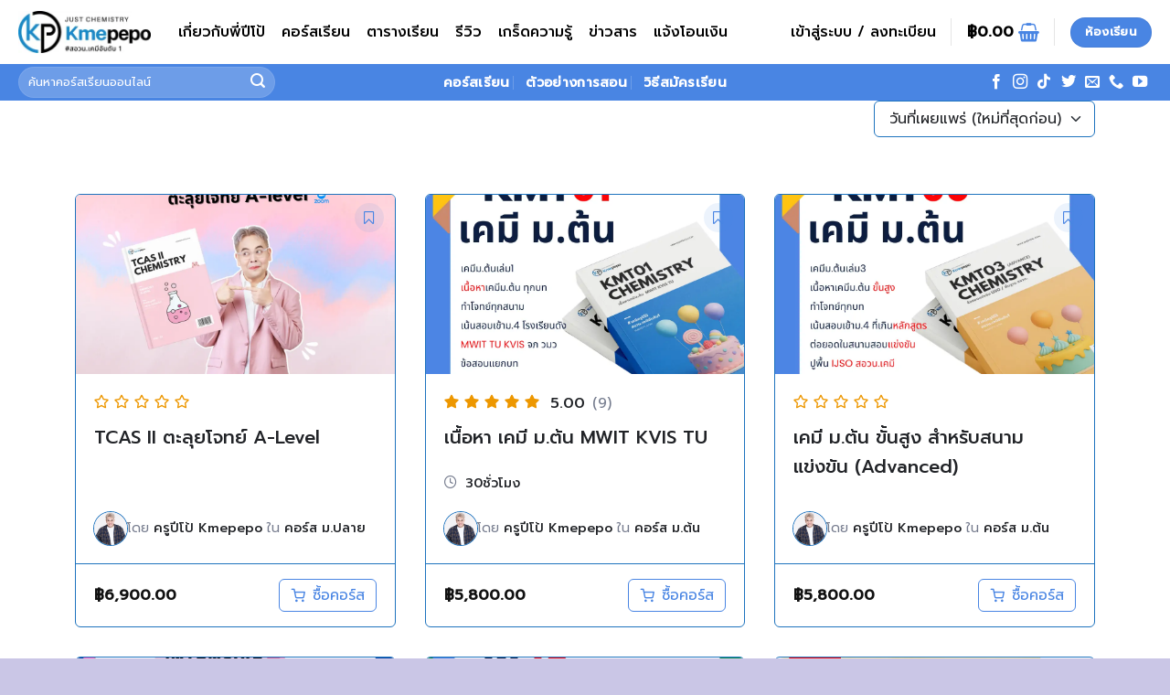

--- FILE ---
content_type: text/html; charset=UTF-8
request_url: https://kmepepo.com/courses/
body_size: 41286
content:
<!DOCTYPE html>
<html lang="th" prefix="og: https://ogp.me/ns#" class="loading-site no-js">
<head><meta charset="UTF-8" /><script>if(navigator.userAgent.match(/MSIE|Internet Explorer/i)||navigator.userAgent.match(/Trident\/7\..*?rv:11/i)){var href=document.location.href;if(!href.match(/[?&]nowprocket/)){if(href.indexOf("?")==-1){if(href.indexOf("#")==-1){document.location.href=href+"?nowprocket=1"}else{document.location.href=href.replace("#","?nowprocket=1#")}}else{if(href.indexOf("#")==-1){document.location.href=href+"&nowprocket=1"}else{document.location.href=href.replace("#","&nowprocket=1#")}}}}</script><script>(()=>{class RocketLazyLoadScripts{constructor(){this.v="2.0.3",this.userEvents=["keydown","keyup","mousedown","mouseup","mousemove","mouseover","mouseenter","mouseout","mouseleave","touchmove","touchstart","touchend","touchcancel","wheel","click","dblclick","input","visibilitychange"],this.attributeEvents=["onblur","onclick","oncontextmenu","ondblclick","onfocus","onmousedown","onmouseenter","onmouseleave","onmousemove","onmouseout","onmouseover","onmouseup","onmousewheel","onscroll","onsubmit"]}async t(){this.i(),this.o(),/iP(ad|hone)/.test(navigator.userAgent)&&this.h(),this.u(),this.l(this),this.m(),this.k(this),this.p(this),this._(),await Promise.all([this.R(),this.L()]),this.lastBreath=Date.now(),this.S(this),this.P(),this.D(),this.O(),this.M(),await this.C(this.delayedScripts.normal),await this.C(this.delayedScripts.defer),await this.C(this.delayedScripts.async),this.F("domReady"),await this.T(),await this.j(),await this.I(),this.F("windowLoad"),await this.A(),window.dispatchEvent(new Event("rocket-allScriptsLoaded")),this.everythingLoaded=!0,this.lastTouchEnd&&await new Promise((t=>setTimeout(t,500-Date.now()+this.lastTouchEnd))),this.H(),this.F("all"),this.U(),this.W()}i(){this.CSPIssue=sessionStorage.getItem("rocketCSPIssue"),document.addEventListener("securitypolicyviolation",(t=>{this.CSPIssue||"script-src-elem"!==t.violatedDirective||"data"!==t.blockedURI||(this.CSPIssue=!0,sessionStorage.setItem("rocketCSPIssue",!0))}),{isRocket:!0})}o(){window.addEventListener("pageshow",(t=>{this.persisted=t.persisted,this.realWindowLoadedFired=!0}),{isRocket:!0}),window.addEventListener("pagehide",(()=>{this.onFirstUserAction=null}),{isRocket:!0})}h(){let t;function e(e){t=e}window.addEventListener("touchstart",e,{isRocket:!0}),window.addEventListener("touchend",(function i(o){Math.abs(o.changedTouches[0].pageX-t.changedTouches[0].pageX)<10&&Math.abs(o.changedTouches[0].pageY-t.changedTouches[0].pageY)<10&&o.timeStamp-t.timeStamp<200&&(o.target.dispatchEvent(new PointerEvent("click",{target:o.target,bubbles:!0,cancelable:!0,detail:1})),event.preventDefault(),window.removeEventListener("touchstart",e,{isRocket:!0}),window.removeEventListener("touchend",i,{isRocket:!0}))}),{isRocket:!0})}q(t){this.userActionTriggered||("mousemove"!==t.type||this.firstMousemoveIgnored?"keyup"===t.type||"mouseover"===t.type||"mouseout"===t.type||(this.userActionTriggered=!0,this.onFirstUserAction&&this.onFirstUserAction()):this.firstMousemoveIgnored=!0),"click"===t.type&&t.preventDefault(),this.savedUserEvents.length>0&&(t.stopPropagation(),t.stopImmediatePropagation()),"touchstart"===this.lastEvent&&"touchend"===t.type&&(this.lastTouchEnd=Date.now()),"click"===t.type&&(this.lastTouchEnd=0),this.lastEvent=t.type,this.savedUserEvents.push(t)}u(){this.savedUserEvents=[],this.userEventHandler=this.q.bind(this),this.userEvents.forEach((t=>window.addEventListener(t,this.userEventHandler,{passive:!1,isRocket:!0})))}U(){this.userEvents.forEach((t=>window.removeEventListener(t,this.userEventHandler,{passive:!1,isRocket:!0}))),this.savedUserEvents.forEach((t=>{t.target.dispatchEvent(new window[t.constructor.name](t.type,t))}))}m(){this.eventsMutationObserver=new MutationObserver((t=>{const e="return false";for(const i of t){if("attributes"===i.type){const t=i.target.getAttribute(i.attributeName);t&&t!==e&&(i.target.setAttribute("data-rocket-"+i.attributeName,t),i.target["rocket"+i.attributeName]=new Function("event",t),i.target.setAttribute(i.attributeName,e))}"childList"===i.type&&i.addedNodes.forEach((t=>{if(t.nodeType===Node.ELEMENT_NODE)for(const i of t.attributes)this.attributeEvents.includes(i.name)&&i.value&&""!==i.value&&(t.setAttribute("data-rocket-"+i.name,i.value),t["rocket"+i.name]=new Function("event",i.value),t.setAttribute(i.name,e))}))}})),this.eventsMutationObserver.observe(document,{subtree:!0,childList:!0,attributeFilter:this.attributeEvents})}H(){this.eventsMutationObserver.disconnect(),this.attributeEvents.forEach((t=>{document.querySelectorAll("[data-rocket-"+t+"]").forEach((e=>{e.setAttribute(t,e.getAttribute("data-rocket-"+t)),e.removeAttribute("data-rocket-"+t)}))}))}k(t){Object.defineProperty(HTMLElement.prototype,"onclick",{get(){return this.rocketonclick||null},set(e){this.rocketonclick=e,this.setAttribute(t.everythingLoaded?"onclick":"data-rocket-onclick","this.rocketonclick(event)")}})}S(t){function e(e,i){let o=e[i];e[i]=null,Object.defineProperty(e,i,{get:()=>o,set(s){t.everythingLoaded?o=s:e["rocket"+i]=o=s}})}e(document,"onreadystatechange"),e(window,"onload"),e(window,"onpageshow");try{Object.defineProperty(document,"readyState",{get:()=>t.rocketReadyState,set(e){t.rocketReadyState=e},configurable:!0}),document.readyState="loading"}catch(t){console.log("WPRocket DJE readyState conflict, bypassing")}}l(t){this.originalAddEventListener=EventTarget.prototype.addEventListener,this.originalRemoveEventListener=EventTarget.prototype.removeEventListener,this.savedEventListeners=[],EventTarget.prototype.addEventListener=function(e,i,o){o&&o.isRocket||!t.B(e,this)&&!t.userEvents.includes(e)||t.B(e,this)&&!t.userActionTriggered||e.startsWith("rocket-")||t.everythingLoaded?t.originalAddEventListener.call(this,e,i,o):t.savedEventListeners.push({target:this,remove:!1,type:e,func:i,options:o})},EventTarget.prototype.removeEventListener=function(e,i,o){o&&o.isRocket||!t.B(e,this)&&!t.userEvents.includes(e)||t.B(e,this)&&!t.userActionTriggered||e.startsWith("rocket-")||t.everythingLoaded?t.originalRemoveEventListener.call(this,e,i,o):t.savedEventListeners.push({target:this,remove:!0,type:e,func:i,options:o})}}F(t){"all"===t&&(EventTarget.prototype.addEventListener=this.originalAddEventListener,EventTarget.prototype.removeEventListener=this.originalRemoveEventListener),this.savedEventListeners=this.savedEventListeners.filter((e=>{let i=e.type,o=e.target||window;return"domReady"===t&&"DOMContentLoaded"!==i&&"readystatechange"!==i||("windowLoad"===t&&"load"!==i&&"readystatechange"!==i&&"pageshow"!==i||(this.B(i,o)&&(i="rocket-"+i),e.remove?o.removeEventListener(i,e.func,e.options):o.addEventListener(i,e.func,e.options),!1))}))}p(t){let e;function i(e){return t.everythingLoaded?e:e.split(" ").map((t=>"load"===t||t.startsWith("load.")?"rocket-jquery-load":t)).join(" ")}function o(o){function s(e){const s=o.fn[e];o.fn[e]=o.fn.init.prototype[e]=function(){return this[0]===window&&t.userActionTriggered&&("string"==typeof arguments[0]||arguments[0]instanceof String?arguments[0]=i(arguments[0]):"object"==typeof arguments[0]&&Object.keys(arguments[0]).forEach((t=>{const e=arguments[0][t];delete arguments[0][t],arguments[0][i(t)]=e}))),s.apply(this,arguments),this}}if(o&&o.fn&&!t.allJQueries.includes(o)){const e={DOMContentLoaded:[],"rocket-DOMContentLoaded":[]};for(const t in e)document.addEventListener(t,(()=>{e[t].forEach((t=>t()))}),{isRocket:!0});o.fn.ready=o.fn.init.prototype.ready=function(i){function s(){parseInt(o.fn.jquery)>2?setTimeout((()=>i.bind(document)(o))):i.bind(document)(o)}return t.realDomReadyFired?!t.userActionTriggered||t.fauxDomReadyFired?s():e["rocket-DOMContentLoaded"].push(s):e.DOMContentLoaded.push(s),o([])},s("on"),s("one"),s("off"),t.allJQueries.push(o)}e=o}t.allJQueries=[],o(window.jQuery),Object.defineProperty(window,"jQuery",{get:()=>e,set(t){o(t)}})}P(){const t=new Map;document.write=document.writeln=function(e){const i=document.currentScript,o=document.createRange(),s=i.parentElement;let n=t.get(i);void 0===n&&(n=i.nextSibling,t.set(i,n));const c=document.createDocumentFragment();o.setStart(c,0),c.appendChild(o.createContextualFragment(e)),s.insertBefore(c,n)}}async R(){return new Promise((t=>{this.userActionTriggered?t():this.onFirstUserAction=t}))}async L(){return new Promise((t=>{document.addEventListener("DOMContentLoaded",(()=>{this.realDomReadyFired=!0,t()}),{isRocket:!0})}))}async I(){return this.realWindowLoadedFired?Promise.resolve():new Promise((t=>{window.addEventListener("load",t,{isRocket:!0})}))}M(){this.pendingScripts=[];this.scriptsMutationObserver=new MutationObserver((t=>{for(const e of t)e.addedNodes.forEach((t=>{"SCRIPT"!==t.tagName||t.noModule||t.isWPRocket||this.pendingScripts.push({script:t,promise:new Promise((e=>{const i=()=>{const i=this.pendingScripts.findIndex((e=>e.script===t));i>=0&&this.pendingScripts.splice(i,1),e()};t.addEventListener("load",i,{isRocket:!0}),t.addEventListener("error",i,{isRocket:!0}),setTimeout(i,1e3)}))})}))})),this.scriptsMutationObserver.observe(document,{childList:!0,subtree:!0})}async j(){await this.J(),this.pendingScripts.length?(await this.pendingScripts[0].promise,await this.j()):this.scriptsMutationObserver.disconnect()}D(){this.delayedScripts={normal:[],async:[],defer:[]},document.querySelectorAll("script[type$=rocketlazyloadscript]").forEach((t=>{t.hasAttribute("data-rocket-src")?t.hasAttribute("async")&&!1!==t.async?this.delayedScripts.async.push(t):t.hasAttribute("defer")&&!1!==t.defer||"module"===t.getAttribute("data-rocket-type")?this.delayedScripts.defer.push(t):this.delayedScripts.normal.push(t):this.delayedScripts.normal.push(t)}))}async _(){await this.L();let t=[];document.querySelectorAll("script[type$=rocketlazyloadscript][data-rocket-src]").forEach((e=>{let i=e.getAttribute("data-rocket-src");if(i&&!i.startsWith("data:")){i.startsWith("//")&&(i=location.protocol+i);try{const o=new URL(i).origin;o!==location.origin&&t.push({src:o,crossOrigin:e.crossOrigin||"module"===e.getAttribute("data-rocket-type")})}catch(t){}}})),t=[...new Map(t.map((t=>[JSON.stringify(t),t]))).values()],this.N(t,"preconnect")}async $(t){if(await this.G(),!0!==t.noModule||!("noModule"in HTMLScriptElement.prototype))return new Promise((e=>{let i;function o(){(i||t).setAttribute("data-rocket-status","executed"),e()}try{if(navigator.userAgent.includes("Firefox/")||""===navigator.vendor||this.CSPIssue)i=document.createElement("script"),[...t.attributes].forEach((t=>{let e=t.nodeName;"type"!==e&&("data-rocket-type"===e&&(e="type"),"data-rocket-src"===e&&(e="src"),i.setAttribute(e,t.nodeValue))})),t.text&&(i.text=t.text),t.nonce&&(i.nonce=t.nonce),i.hasAttribute("src")?(i.addEventListener("load",o,{isRocket:!0}),i.addEventListener("error",(()=>{i.setAttribute("data-rocket-status","failed-network"),e()}),{isRocket:!0}),setTimeout((()=>{i.isConnected||e()}),1)):(i.text=t.text,o()),i.isWPRocket=!0,t.parentNode.replaceChild(i,t);else{const i=t.getAttribute("data-rocket-type"),s=t.getAttribute("data-rocket-src");i?(t.type=i,t.removeAttribute("data-rocket-type")):t.removeAttribute("type"),t.addEventListener("load",o,{isRocket:!0}),t.addEventListener("error",(i=>{this.CSPIssue&&i.target.src.startsWith("data:")?(console.log("WPRocket: CSP fallback activated"),t.removeAttribute("src"),this.$(t).then(e)):(t.setAttribute("data-rocket-status","failed-network"),e())}),{isRocket:!0}),s?(t.fetchPriority="high",t.removeAttribute("data-rocket-src"),t.src=s):t.src="data:text/javascript;base64,"+window.btoa(unescape(encodeURIComponent(t.text)))}}catch(i){t.setAttribute("data-rocket-status","failed-transform"),e()}}));t.setAttribute("data-rocket-status","skipped")}async C(t){const e=t.shift();return e?(e.isConnected&&await this.$(e),this.C(t)):Promise.resolve()}O(){this.N([...this.delayedScripts.normal,...this.delayedScripts.defer,...this.delayedScripts.async],"preload")}N(t,e){this.trash=this.trash||[];let i=!0;var o=document.createDocumentFragment();t.forEach((t=>{const s=t.getAttribute&&t.getAttribute("data-rocket-src")||t.src;if(s&&!s.startsWith("data:")){const n=document.createElement("link");n.href=s,n.rel=e,"preconnect"!==e&&(n.as="script",n.fetchPriority=i?"high":"low"),t.getAttribute&&"module"===t.getAttribute("data-rocket-type")&&(n.crossOrigin=!0),t.crossOrigin&&(n.crossOrigin=t.crossOrigin),t.integrity&&(n.integrity=t.integrity),t.nonce&&(n.nonce=t.nonce),o.appendChild(n),this.trash.push(n),i=!1}})),document.head.appendChild(o)}W(){this.trash.forEach((t=>t.remove()))}async T(){try{document.readyState="interactive"}catch(t){}this.fauxDomReadyFired=!0;try{await this.G(),document.dispatchEvent(new Event("rocket-readystatechange")),await this.G(),document.rocketonreadystatechange&&document.rocketonreadystatechange(),await this.G(),document.dispatchEvent(new Event("rocket-DOMContentLoaded")),await this.G(),window.dispatchEvent(new Event("rocket-DOMContentLoaded"))}catch(t){console.error(t)}}async A(){try{document.readyState="complete"}catch(t){}try{await this.G(),document.dispatchEvent(new Event("rocket-readystatechange")),await this.G(),document.rocketonreadystatechange&&document.rocketonreadystatechange(),await this.G(),window.dispatchEvent(new Event("rocket-load")),await this.G(),window.rocketonload&&window.rocketonload(),await this.G(),this.allJQueries.forEach((t=>t(window).trigger("rocket-jquery-load"))),await this.G();const t=new Event("rocket-pageshow");t.persisted=this.persisted,window.dispatchEvent(t),await this.G(),window.rocketonpageshow&&window.rocketonpageshow({persisted:this.persisted})}catch(t){console.error(t)}}async G(){Date.now()-this.lastBreath>45&&(await this.J(),this.lastBreath=Date.now())}async J(){return document.hidden?new Promise((t=>setTimeout(t))):new Promise((t=>requestAnimationFrame(t)))}B(t,e){return e===document&&"readystatechange"===t||(e===document&&"DOMContentLoaded"===t||(e===window&&"DOMContentLoaded"===t||(e===window&&"load"===t||e===window&&"pageshow"===t)))}static run(){(new RocketLazyLoadScripts).t()}}RocketLazyLoadScripts.run()})();</script>
	
	<link rel="profile" href="http://gmpg.org/xfn/11" />
	<link rel="pingback" href="https://kmepepo.com/xmlrpc.php" />

	<script type="rocketlazyloadscript">(function(html){html.className = html.className.replace(/\bno-js\b/,'js')})(document.documentElement);</script>
<meta name="viewport" content="width=device-width, initial-scale=1" /><script type="rocketlazyloadscript">window._wca = window._wca || [];</script>

<!-- Search Engine Optimization by Rank Math - https://rankmath.com/ -->
<title>Courses - Kmepepo</title>
<link crossorigin data-rocket-preconnect href="https://www.googletagmanager.com" rel="preconnect">
<link crossorigin data-rocket-preconnect href="https://www.gstatic.com" rel="preconnect">
<link crossorigin data-rocket-preconnect href="https://fonts.googleapis.com" rel="preconnect">
<link crossorigin data-rocket-preconnect href="https://www.google.com" rel="preconnect"><link rel="preload" data-rocket-preload as="image" href="https://kmepepo.com/wp-content/uploads/2025/11/KMT01-3.png.webp" fetchpriority="high">
<meta name="description" content="Courses Archive - Kmepepo"/>
<meta name="robots" content="follow, index"/>
<link rel="canonical" href="https://kmepepo.com/courses/" />
<link rel="next" href="https://kmepepo.com/courses/page/2/" />
<meta property="og:locale" content="th_TH" />
<meta property="og:type" content="article" />
<meta property="og:title" content="Courses - Kmepepo" />
<meta property="og:description" content="Courses Archive - Kmepepo" />
<meta property="og:url" content="https://kmepepo.com/courses/" />
<meta property="og:site_name" content="Kmepepo | เคมีพี่ปีโป้" />
<meta name="twitter:card" content="summary_large_image" />
<meta name="twitter:title" content="Courses - Kmepepo" />
<meta name="twitter:description" content="Courses Archive - Kmepepo" />
<script type="application/ld+json" class="rank-math-schema">{"@context":"https://schema.org","@graph":[{"@type":"Organization","@id":"https://kmepepo.com/#organization","name":"Kmepepo | \u0e40\u0e04\u0e21\u0e35\u0e1e\u0e35\u0e48\u0e1b\u0e35\u0e42\u0e1b\u0e49","url":"https://kmepepo.com","logo":{"@type":"ImageObject","@id":"https://kmepepo.com/#logo","url":"https://kmepepo.com/wp-content/uploads/2024/01/logo-kmepepo.webp","contentUrl":"https://kmepepo.com/wp-content/uploads/2024/01/logo-kmepepo.webp","caption":"Kmepepo | \u0e40\u0e04\u0e21\u0e35\u0e1e\u0e35\u0e48\u0e1b\u0e35\u0e42\u0e1b\u0e49","inLanguage":"th","width":"1920","height":"1080"}},{"@type":"WebSite","@id":"https://kmepepo.com/#website","url":"https://kmepepo.com","name":"Kmepepo | \u0e40\u0e04\u0e21\u0e35\u0e1e\u0e35\u0e48\u0e1b\u0e35\u0e42\u0e1b\u0e49","publisher":{"@id":"https://kmepepo.com/#organization"},"inLanguage":"th"},{"@type":"CollectionPage","@id":"https://kmepepo.com/courses/#webpage","url":"https://kmepepo.com/courses/","name":"Courses - Kmepepo","isPartOf":{"@id":"https://kmepepo.com/#website"},"inLanguage":"th"}]}</script>
<!-- /Rank Math WordPress SEO plugin -->

<link rel='dns-prefetch' href='//www.google.com' />
<link rel='dns-prefetch' href='//stats.wp.com' />
<link rel='dns-prefetch' href='//fonts.googleapis.com' />
<link rel='prefetch' href='https://kmepepo.com/wp-content/themes/flatsome/assets/js/flatsome.js?ver=e2eddd6c228105dac048' />
<link rel='prefetch' href='https://kmepepo.com/wp-content/themes/flatsome/assets/js/chunk.slider.js?ver=3.20.3' />
<link rel='prefetch' href='https://kmepepo.com/wp-content/themes/flatsome/assets/js/chunk.popups.js?ver=3.20.3' />
<link rel='prefetch' href='https://kmepepo.com/wp-content/themes/flatsome/assets/js/chunk.tooltips.js?ver=3.20.3' />
<link rel='prefetch' href='https://kmepepo.com/wp-content/themes/flatsome/assets/js/woocommerce.js?ver=1c9be63d628ff7c3ff4c' />
<link rel="alternate" type="application/rss+xml" title="Kmepepo &raquo; ฟีด" href="https://kmepepo.com/feed/" />
<link rel="alternate" type="application/rss+xml" title="Kmepepo &raquo; ฟีดความเห็น" href="https://kmepepo.com/comments/feed/" />
<link rel="alternate" type="application/rss+xml" title="Kmepepo &raquo; Courses ฟีด" href="https://kmepepo.com/courses/feed/" />
<style id='wp-img-auto-sizes-contain-inline-css' type='text/css'>
img:is([sizes=auto i],[sizes^="auto," i]){contain-intrinsic-size:3000px 1500px}
/*# sourceURL=wp-img-auto-sizes-contain-inline-css */
</style>
<link rel='stylesheet' id='thai-woocommerce-all-in-one-confirm-payment-css' href='https://kmepepo.com/wp-content/plugins/thai-woo-aio/public/ext/confirm-payment/assets/css/confirm-payment.min.css?ver=1.1.3' type='text/css' media='all' />
<link data-minify="1" rel='stylesheet' id='wpdt-line-connect-style-css' href='https://kmepepo.com/wp-content/cache/min/1/wp-content/plugins/wpdt-line-connect/wpdt-line-connect.css?ver=1765503914' type='text/css' media='all' />
<style id='wp-emoji-styles-inline-css' type='text/css'>

	img.wp-smiley, img.emoji {
		display: inline !important;
		border: none !important;
		box-shadow: none !important;
		height: 1em !important;
		width: 1em !important;
		margin: 0 0.07em !important;
		vertical-align: -0.1em !important;
		background: none !important;
		padding: 0 !important;
	}
/*# sourceURL=wp-emoji-styles-inline-css */
</style>
<style id='wp-block-library-inline-css' type='text/css'>
:root{--wp-block-synced-color:#7a00df;--wp-block-synced-color--rgb:122,0,223;--wp-bound-block-color:var(--wp-block-synced-color);--wp-editor-canvas-background:#ddd;--wp-admin-theme-color:#007cba;--wp-admin-theme-color--rgb:0,124,186;--wp-admin-theme-color-darker-10:#006ba1;--wp-admin-theme-color-darker-10--rgb:0,107,160.5;--wp-admin-theme-color-darker-20:#005a87;--wp-admin-theme-color-darker-20--rgb:0,90,135;--wp-admin-border-width-focus:2px}@media (min-resolution:192dpi){:root{--wp-admin-border-width-focus:1.5px}}.wp-element-button{cursor:pointer}:root .has-very-light-gray-background-color{background-color:#eee}:root .has-very-dark-gray-background-color{background-color:#313131}:root .has-very-light-gray-color{color:#eee}:root .has-very-dark-gray-color{color:#313131}:root .has-vivid-green-cyan-to-vivid-cyan-blue-gradient-background{background:linear-gradient(135deg,#00d084,#0693e3)}:root .has-purple-crush-gradient-background{background:linear-gradient(135deg,#34e2e4,#4721fb 50%,#ab1dfe)}:root .has-hazy-dawn-gradient-background{background:linear-gradient(135deg,#faaca8,#dad0ec)}:root .has-subdued-olive-gradient-background{background:linear-gradient(135deg,#fafae1,#67a671)}:root .has-atomic-cream-gradient-background{background:linear-gradient(135deg,#fdd79a,#004a59)}:root .has-nightshade-gradient-background{background:linear-gradient(135deg,#330968,#31cdcf)}:root .has-midnight-gradient-background{background:linear-gradient(135deg,#020381,#2874fc)}:root{--wp--preset--font-size--normal:16px;--wp--preset--font-size--huge:42px}.has-regular-font-size{font-size:1em}.has-larger-font-size{font-size:2.625em}.has-normal-font-size{font-size:var(--wp--preset--font-size--normal)}.has-huge-font-size{font-size:var(--wp--preset--font-size--huge)}.has-text-align-center{text-align:center}.has-text-align-left{text-align:left}.has-text-align-right{text-align:right}.has-fit-text{white-space:nowrap!important}#end-resizable-editor-section{display:none}.aligncenter{clear:both}.items-justified-left{justify-content:flex-start}.items-justified-center{justify-content:center}.items-justified-right{justify-content:flex-end}.items-justified-space-between{justify-content:space-between}.screen-reader-text{border:0;clip-path:inset(50%);height:1px;margin:-1px;overflow:hidden;padding:0;position:absolute;width:1px;word-wrap:normal!important}.screen-reader-text:focus{background-color:#ddd;clip-path:none;color:#444;display:block;font-size:1em;height:auto;left:5px;line-height:normal;padding:15px 23px 14px;text-decoration:none;top:5px;width:auto;z-index:100000}html :where(.has-border-color){border-style:solid}html :where([style*=border-top-color]){border-top-style:solid}html :where([style*=border-right-color]){border-right-style:solid}html :where([style*=border-bottom-color]){border-bottom-style:solid}html :where([style*=border-left-color]){border-left-style:solid}html :where([style*=border-width]){border-style:solid}html :where([style*=border-top-width]){border-top-style:solid}html :where([style*=border-right-width]){border-right-style:solid}html :where([style*=border-bottom-width]){border-bottom-style:solid}html :where([style*=border-left-width]){border-left-style:solid}html :where(img[class*=wp-image-]){height:auto;max-width:100%}:where(figure){margin:0 0 1em}html :where(.is-position-sticky){--wp-admin--admin-bar--position-offset:var(--wp-admin--admin-bar--height,0px)}@media screen and (max-width:600px){html :where(.is-position-sticky){--wp-admin--admin-bar--position-offset:0px}}

/*# sourceURL=wp-block-library-inline-css */
</style><link data-minify="1" rel='stylesheet' id='wc-blocks-style-css' href='https://kmepepo.com/wp-content/cache/min/1/wp-content/plugins/woocommerce/assets/client/blocks/wc-blocks.css?ver=1765503914' type='text/css' media='all' />
<style id='global-styles-inline-css' type='text/css'>
:root{--wp--preset--aspect-ratio--square: 1;--wp--preset--aspect-ratio--4-3: 4/3;--wp--preset--aspect-ratio--3-4: 3/4;--wp--preset--aspect-ratio--3-2: 3/2;--wp--preset--aspect-ratio--2-3: 2/3;--wp--preset--aspect-ratio--16-9: 16/9;--wp--preset--aspect-ratio--9-16: 9/16;--wp--preset--color--black: #000000;--wp--preset--color--cyan-bluish-gray: #abb8c3;--wp--preset--color--white: #ffffff;--wp--preset--color--pale-pink: #f78da7;--wp--preset--color--vivid-red: #cf2e2e;--wp--preset--color--luminous-vivid-orange: #ff6900;--wp--preset--color--luminous-vivid-amber: #fcb900;--wp--preset--color--light-green-cyan: #7bdcb5;--wp--preset--color--vivid-green-cyan: #00d084;--wp--preset--color--pale-cyan-blue: #8ed1fc;--wp--preset--color--vivid-cyan-blue: #0693e3;--wp--preset--color--vivid-purple: #9b51e0;--wp--preset--color--primary: #4985e3;--wp--preset--color--secondary: #ef88b7;--wp--preset--color--success: #fac819;--wp--preset--color--alert: #b20000;--wp--preset--gradient--vivid-cyan-blue-to-vivid-purple: linear-gradient(135deg,rgb(6,147,227) 0%,rgb(155,81,224) 100%);--wp--preset--gradient--light-green-cyan-to-vivid-green-cyan: linear-gradient(135deg,rgb(122,220,180) 0%,rgb(0,208,130) 100%);--wp--preset--gradient--luminous-vivid-amber-to-luminous-vivid-orange: linear-gradient(135deg,rgb(252,185,0) 0%,rgb(255,105,0) 100%);--wp--preset--gradient--luminous-vivid-orange-to-vivid-red: linear-gradient(135deg,rgb(255,105,0) 0%,rgb(207,46,46) 100%);--wp--preset--gradient--very-light-gray-to-cyan-bluish-gray: linear-gradient(135deg,rgb(238,238,238) 0%,rgb(169,184,195) 100%);--wp--preset--gradient--cool-to-warm-spectrum: linear-gradient(135deg,rgb(74,234,220) 0%,rgb(151,120,209) 20%,rgb(207,42,186) 40%,rgb(238,44,130) 60%,rgb(251,105,98) 80%,rgb(254,248,76) 100%);--wp--preset--gradient--blush-light-purple: linear-gradient(135deg,rgb(255,206,236) 0%,rgb(152,150,240) 100%);--wp--preset--gradient--blush-bordeaux: linear-gradient(135deg,rgb(254,205,165) 0%,rgb(254,45,45) 50%,rgb(107,0,62) 100%);--wp--preset--gradient--luminous-dusk: linear-gradient(135deg,rgb(255,203,112) 0%,rgb(199,81,192) 50%,rgb(65,88,208) 100%);--wp--preset--gradient--pale-ocean: linear-gradient(135deg,rgb(255,245,203) 0%,rgb(182,227,212) 50%,rgb(51,167,181) 100%);--wp--preset--gradient--electric-grass: linear-gradient(135deg,rgb(202,248,128) 0%,rgb(113,206,126) 100%);--wp--preset--gradient--midnight: linear-gradient(135deg,rgb(2,3,129) 0%,rgb(40,116,252) 100%);--wp--preset--font-size--small: 13px;--wp--preset--font-size--medium: 20px;--wp--preset--font-size--large: 36px;--wp--preset--font-size--x-large: 42px;--wp--preset--spacing--20: 0.44rem;--wp--preset--spacing--30: 0.67rem;--wp--preset--spacing--40: 1rem;--wp--preset--spacing--50: 1.5rem;--wp--preset--spacing--60: 2.25rem;--wp--preset--spacing--70: 3.38rem;--wp--preset--spacing--80: 5.06rem;--wp--preset--shadow--natural: 6px 6px 9px rgba(0, 0, 0, 0.2);--wp--preset--shadow--deep: 12px 12px 50px rgba(0, 0, 0, 0.4);--wp--preset--shadow--sharp: 6px 6px 0px rgba(0, 0, 0, 0.2);--wp--preset--shadow--outlined: 6px 6px 0px -3px rgb(255, 255, 255), 6px 6px rgb(0, 0, 0);--wp--preset--shadow--crisp: 6px 6px 0px rgb(0, 0, 0);}:where(body) { margin: 0; }.wp-site-blocks > .alignleft { float: left; margin-right: 2em; }.wp-site-blocks > .alignright { float: right; margin-left: 2em; }.wp-site-blocks > .aligncenter { justify-content: center; margin-left: auto; margin-right: auto; }:where(.is-layout-flex){gap: 0.5em;}:where(.is-layout-grid){gap: 0.5em;}.is-layout-flow > .alignleft{float: left;margin-inline-start: 0;margin-inline-end: 2em;}.is-layout-flow > .alignright{float: right;margin-inline-start: 2em;margin-inline-end: 0;}.is-layout-flow > .aligncenter{margin-left: auto !important;margin-right: auto !important;}.is-layout-constrained > .alignleft{float: left;margin-inline-start: 0;margin-inline-end: 2em;}.is-layout-constrained > .alignright{float: right;margin-inline-start: 2em;margin-inline-end: 0;}.is-layout-constrained > .aligncenter{margin-left: auto !important;margin-right: auto !important;}.is-layout-constrained > :where(:not(.alignleft):not(.alignright):not(.alignfull)){margin-left: auto !important;margin-right: auto !important;}body .is-layout-flex{display: flex;}.is-layout-flex{flex-wrap: wrap;align-items: center;}.is-layout-flex > :is(*, div){margin: 0;}body .is-layout-grid{display: grid;}.is-layout-grid > :is(*, div){margin: 0;}body{padding-top: 0px;padding-right: 0px;padding-bottom: 0px;padding-left: 0px;}a:where(:not(.wp-element-button)){text-decoration: none;}:root :where(.wp-element-button, .wp-block-button__link){background-color: #32373c;border-width: 0;color: #fff;font-family: inherit;font-size: inherit;font-style: inherit;font-weight: inherit;letter-spacing: inherit;line-height: inherit;padding-top: calc(0.667em + 2px);padding-right: calc(1.333em + 2px);padding-bottom: calc(0.667em + 2px);padding-left: calc(1.333em + 2px);text-decoration: none;text-transform: inherit;}.has-black-color{color: var(--wp--preset--color--black) !important;}.has-cyan-bluish-gray-color{color: var(--wp--preset--color--cyan-bluish-gray) !important;}.has-white-color{color: var(--wp--preset--color--white) !important;}.has-pale-pink-color{color: var(--wp--preset--color--pale-pink) !important;}.has-vivid-red-color{color: var(--wp--preset--color--vivid-red) !important;}.has-luminous-vivid-orange-color{color: var(--wp--preset--color--luminous-vivid-orange) !important;}.has-luminous-vivid-amber-color{color: var(--wp--preset--color--luminous-vivid-amber) !important;}.has-light-green-cyan-color{color: var(--wp--preset--color--light-green-cyan) !important;}.has-vivid-green-cyan-color{color: var(--wp--preset--color--vivid-green-cyan) !important;}.has-pale-cyan-blue-color{color: var(--wp--preset--color--pale-cyan-blue) !important;}.has-vivid-cyan-blue-color{color: var(--wp--preset--color--vivid-cyan-blue) !important;}.has-vivid-purple-color{color: var(--wp--preset--color--vivid-purple) !important;}.has-primary-color{color: var(--wp--preset--color--primary) !important;}.has-secondary-color{color: var(--wp--preset--color--secondary) !important;}.has-success-color{color: var(--wp--preset--color--success) !important;}.has-alert-color{color: var(--wp--preset--color--alert) !important;}.has-black-background-color{background-color: var(--wp--preset--color--black) !important;}.has-cyan-bluish-gray-background-color{background-color: var(--wp--preset--color--cyan-bluish-gray) !important;}.has-white-background-color{background-color: var(--wp--preset--color--white) !important;}.has-pale-pink-background-color{background-color: var(--wp--preset--color--pale-pink) !important;}.has-vivid-red-background-color{background-color: var(--wp--preset--color--vivid-red) !important;}.has-luminous-vivid-orange-background-color{background-color: var(--wp--preset--color--luminous-vivid-orange) !important;}.has-luminous-vivid-amber-background-color{background-color: var(--wp--preset--color--luminous-vivid-amber) !important;}.has-light-green-cyan-background-color{background-color: var(--wp--preset--color--light-green-cyan) !important;}.has-vivid-green-cyan-background-color{background-color: var(--wp--preset--color--vivid-green-cyan) !important;}.has-pale-cyan-blue-background-color{background-color: var(--wp--preset--color--pale-cyan-blue) !important;}.has-vivid-cyan-blue-background-color{background-color: var(--wp--preset--color--vivid-cyan-blue) !important;}.has-vivid-purple-background-color{background-color: var(--wp--preset--color--vivid-purple) !important;}.has-primary-background-color{background-color: var(--wp--preset--color--primary) !important;}.has-secondary-background-color{background-color: var(--wp--preset--color--secondary) !important;}.has-success-background-color{background-color: var(--wp--preset--color--success) !important;}.has-alert-background-color{background-color: var(--wp--preset--color--alert) !important;}.has-black-border-color{border-color: var(--wp--preset--color--black) !important;}.has-cyan-bluish-gray-border-color{border-color: var(--wp--preset--color--cyan-bluish-gray) !important;}.has-white-border-color{border-color: var(--wp--preset--color--white) !important;}.has-pale-pink-border-color{border-color: var(--wp--preset--color--pale-pink) !important;}.has-vivid-red-border-color{border-color: var(--wp--preset--color--vivid-red) !important;}.has-luminous-vivid-orange-border-color{border-color: var(--wp--preset--color--luminous-vivid-orange) !important;}.has-luminous-vivid-amber-border-color{border-color: var(--wp--preset--color--luminous-vivid-amber) !important;}.has-light-green-cyan-border-color{border-color: var(--wp--preset--color--light-green-cyan) !important;}.has-vivid-green-cyan-border-color{border-color: var(--wp--preset--color--vivid-green-cyan) !important;}.has-pale-cyan-blue-border-color{border-color: var(--wp--preset--color--pale-cyan-blue) !important;}.has-vivid-cyan-blue-border-color{border-color: var(--wp--preset--color--vivid-cyan-blue) !important;}.has-vivid-purple-border-color{border-color: var(--wp--preset--color--vivid-purple) !important;}.has-primary-border-color{border-color: var(--wp--preset--color--primary) !important;}.has-secondary-border-color{border-color: var(--wp--preset--color--secondary) !important;}.has-success-border-color{border-color: var(--wp--preset--color--success) !important;}.has-alert-border-color{border-color: var(--wp--preset--color--alert) !important;}.has-vivid-cyan-blue-to-vivid-purple-gradient-background{background: var(--wp--preset--gradient--vivid-cyan-blue-to-vivid-purple) !important;}.has-light-green-cyan-to-vivid-green-cyan-gradient-background{background: var(--wp--preset--gradient--light-green-cyan-to-vivid-green-cyan) !important;}.has-luminous-vivid-amber-to-luminous-vivid-orange-gradient-background{background: var(--wp--preset--gradient--luminous-vivid-amber-to-luminous-vivid-orange) !important;}.has-luminous-vivid-orange-to-vivid-red-gradient-background{background: var(--wp--preset--gradient--luminous-vivid-orange-to-vivid-red) !important;}.has-very-light-gray-to-cyan-bluish-gray-gradient-background{background: var(--wp--preset--gradient--very-light-gray-to-cyan-bluish-gray) !important;}.has-cool-to-warm-spectrum-gradient-background{background: var(--wp--preset--gradient--cool-to-warm-spectrum) !important;}.has-blush-light-purple-gradient-background{background: var(--wp--preset--gradient--blush-light-purple) !important;}.has-blush-bordeaux-gradient-background{background: var(--wp--preset--gradient--blush-bordeaux) !important;}.has-luminous-dusk-gradient-background{background: var(--wp--preset--gradient--luminous-dusk) !important;}.has-pale-ocean-gradient-background{background: var(--wp--preset--gradient--pale-ocean) !important;}.has-electric-grass-gradient-background{background: var(--wp--preset--gradient--electric-grass) !important;}.has-midnight-gradient-background{background: var(--wp--preset--gradient--midnight) !important;}.has-small-font-size{font-size: var(--wp--preset--font-size--small) !important;}.has-medium-font-size{font-size: var(--wp--preset--font-size--medium) !important;}.has-large-font-size{font-size: var(--wp--preset--font-size--large) !important;}.has-x-large-font-size{font-size: var(--wp--preset--font-size--x-large) !important;}
/*# sourceURL=global-styles-inline-css */
</style>

<link rel='stylesheet' id='chaty-css-css' href='https://kmepepo.com/wp-content/plugins/chaty-pro/css/chaty-front.min.css?ver=3.3.51740057883' type='text/css' media='all' />
<link data-minify="1" rel='stylesheet' id='tutor-icon-css' href='https://kmepepo.com/wp-content/cache/min/1/wp-content/plugins/tutor/assets/css/tutor-icon.min.css?ver=1765503914' type='text/css' media='all' />
<link rel='stylesheet' id='tutor-css' href='https://kmepepo.com/wp-content/plugins/tutor/assets/css/tutor.min.css?ver=3.9.3' type='text/css' media='all' />
<link rel='stylesheet' id='tutor-frontend-css' href='https://kmepepo.com/wp-content/plugins/tutor/assets/css/tutor-front.min.css?ver=3.9.3' type='text/css' media='all' />
<style id='tutor-frontend-inline-css' type='text/css'>
.mce-notification.mce-notification-error{display: none !important;}
:root{--tutor-color-primary:#4985e3;--tutor-color-primary-rgb:73, 133, 227;--tutor-color-primary-hover:#ef88b7;--tutor-color-primary-hover-rgb:239, 136, 183;--tutor-body-color:#212327;--tutor-body-color-rgb:33, 35, 39;--tutor-border-color:#1e73be;--tutor-border-color-rgb:30, 115, 190;--tutor-color-gray:#e3e5eb;--tutor-color-gray-rgb:227, 229, 235;}
/*# sourceURL=tutor-frontend-inline-css */
</style>
<link data-minify="1" rel='stylesheet' id='tutor-prism-css-css' href='https://kmepepo.com/wp-content/cache/min/1/wp-content/plugins/tutor-pro/assets/lib/codesample/prism.css?ver=1765503914' type='text/css' media='all' />
<link data-minify="1" rel='stylesheet' id='tutor-pro-front-css' href='https://kmepepo.com/wp-content/cache/min/1/wp-content/plugins/tutor-pro/assets/css/front.css?ver=1765503914' type='text/css' media='all' />
<link data-minify="1" rel='stylesheet' id='tutor-course-bundle-frontend-css' href='https://kmepepo.com/wp-content/cache/min/1/wp-content/plugins/tutor-pro/addons/course-bundle/assets/css/frontend.css?ver=1765503914' type='text/css' media='all' />
<link data-minify="1" rel='stylesheet' id='enrollment-frontend-css-css' href='https://kmepepo.com/wp-content/cache/min/1/wp-content/plugins/tutor-pro/addons/enrollments/assets/css/enroll.css?ver=1765503914' type='text/css' media='all' />
<link data-minify="1" rel='stylesheet' id='tutor-pn-registrar-css-css' href='https://kmepepo.com/wp-content/cache/min/1/wp-content/plugins/tutor-pro/addons/tutor-notifications/assets/css/permission.css?ver=1765503914' type='text/css' media='all' />
<link data-minify="1" rel='stylesheet' id='tutor_zoom_timepicker_css-css' href='https://kmepepo.com/wp-content/cache/min/1/wp-content/plugins/tutor-pro/addons/tutor-zoom/assets/css/jquery-ui-timepicker.css?ver=1765503914' type='text/css' media='all' />
<link data-minify="1" rel='stylesheet' id='tutor_zoom_common_css-css' href='https://kmepepo.com/wp-content/cache/min/1/wp-content/plugins/tutor-pro/addons/tutor-zoom/assets/css/common.css?ver=1765503914' type='text/css' media='all' />
<style id='woocommerce-inline-inline-css' type='text/css'>
.woocommerce form .form-row .required { visibility: visible; }
/*# sourceURL=woocommerce-inline-inline-css */
</style>
<link rel='stylesheet' id='seed-fonts-all-css' href='https://fonts.googleapis.com/css?family=Prompt%3A500&#038;ver=6.9' type='text/css' media='all' />
<style id='seed-fonts-all-inline-css' type='text/css'>
h1, h2, h3, h4, h5, h6, nav, .nav, .menu, button, .button, .btn, .price, ._heading, .wp-block-pullquote blockquote, blockquote, label, legend{font-family: "Prompt",sans-serif; font-weight: 500; }body {--s-heading:"Prompt",sans-serif}body {--s-heading-weight:500}
/*# sourceURL=seed-fonts-all-inline-css */
</style>
<link rel='stylesheet' id='seed-fonts-body-all-css' href='https://fonts.googleapis.com/css?family=Prompt&#038;ver=6.9' type='text/css' media='all' />
<style id='seed-fonts-body-all-inline-css' type='text/css'>
body{font-family: "Prompt",sans-serif; font-size: 16px; line-height: 1.6; }body {--s-body:"Prompt",sans-serif;--s-body-line-height:1.6;}
/*# sourceURL=seed-fonts-body-all-inline-css */
</style>
<link data-minify="1" rel='stylesheet' id='flatsome-main-css' href='https://kmepepo.com/wp-content/cache/min/1/wp-content/themes/flatsome/assets/css/flatsome.css?ver=1765503914' type='text/css' media='all' />
<style id='flatsome-main-inline-css' type='text/css'>
@font-face {
				font-family: "fl-icons";
				font-display: block;
				src: url(https://kmepepo.com/wp-content/themes/flatsome/assets/css/icons/fl-icons.eot?v=3.20.3);
				src:
					url(https://kmepepo.com/wp-content/themes/flatsome/assets/css/icons/fl-icons.eot#iefix?v=3.20.3) format("embedded-opentype"),
					url(https://kmepepo.com/wp-content/themes/flatsome/assets/css/icons/fl-icons.woff2?v=3.20.3) format("woff2"),
					url(https://kmepepo.com/wp-content/themes/flatsome/assets/css/icons/fl-icons.ttf?v=3.20.3) format("truetype"),
					url(https://kmepepo.com/wp-content/themes/flatsome/assets/css/icons/fl-icons.woff?v=3.20.3) format("woff"),
					url(https://kmepepo.com/wp-content/themes/flatsome/assets/css/icons/fl-icons.svg?v=3.20.3#fl-icons) format("svg");
			}
/*# sourceURL=flatsome-main-inline-css */
</style>
<link data-minify="1" rel='stylesheet' id='flatsome-shop-css' href='https://kmepepo.com/wp-content/cache/min/1/wp-content/themes/flatsome/assets/css/flatsome-shop.css?ver=1765503914' type='text/css' media='all' />
<link rel='stylesheet' id='flatsome-style-css' href='https://kmepepo.com/wp-content/themes/flatsome-child/style.css?ver=3.0' type='text/css' media='all' />
<style id='rocket-lazyload-inline-css' type='text/css'>
.rll-youtube-player{position:relative;padding-bottom:56.23%;height:0;overflow:hidden;max-width:100%;}.rll-youtube-player:focus-within{outline: 2px solid currentColor;outline-offset: 5px;}.rll-youtube-player iframe{position:absolute;top:0;left:0;width:100%;height:100%;z-index:100;background:0 0}.rll-youtube-player img{bottom:0;display:block;left:0;margin:auto;max-width:100%;width:100%;position:absolute;right:0;top:0;border:none;height:auto;-webkit-transition:.4s all;-moz-transition:.4s all;transition:.4s all}.rll-youtube-player img:hover{-webkit-filter:brightness(75%)}.rll-youtube-player .play{height:100%;width:100%;left:0;top:0;position:absolute;background:url(https://kmepepo.com/wp-content/plugins/wp-rocket/assets/img/youtube.png) no-repeat center;background-color: transparent !important;cursor:pointer;border:none;}
/*# sourceURL=rocket-lazyload-inline-css */
</style>
<script type="rocketlazyloadscript" data-rocket-type="text/javascript" data-rocket-src="https://kmepepo.com/wp-includes/js/jquery/jquery.min.js?ver=3.7.1" id="jquery-core-js" data-rocket-defer defer></script>
<script type="rocketlazyloadscript" data-rocket-type="text/javascript" data-rocket-src="https://kmepepo.com/wp-includes/js/jquery/jquery-migrate.min.js?ver=3.4.1" id="jquery-migrate-js" data-rocket-defer defer></script>
<script type="rocketlazyloadscript" data-minify="1" data-rocket-type="text/javascript" data-rocket-src="https://kmepepo.com/wp-content/cache/min/1/wp-content/plugins/recaptcha-woo/js/rcfwc.js?ver=1765503914" id="rcfwc-js-js" defer="defer" data-wp-strategy="defer"></script>
<script type="rocketlazyloadscript" data-rocket-type="text/javascript" data-rocket-src="https://www.google.com/recaptcha/api.js?hl=th" id="recaptcha-js" defer="defer" data-wp-strategy="defer"></script>
<script type="rocketlazyloadscript" data-rocket-type="text/javascript" data-rocket-src="https://kmepepo.com/wp-content/plugins/woocommerce/assets/js/jquery-blockui/jquery.blockUI.min.js?ver=2.7.0-wc.10.4.3" id="wc-jquery-blockui-js" data-wp-strategy="defer" data-rocket-defer defer></script>
<script type="text/javascript" id="wc-add-to-cart-js-extra">
/* <![CDATA[ */
var wc_add_to_cart_params = {"ajax_url":"/wp-admin/admin-ajax.php","wc_ajax_url":"/?wc-ajax=%%endpoint%%","i18n_view_cart":"\u0e14\u0e39\u0e15\u0e30\u0e01\u0e23\u0e49\u0e32\u0e2a\u0e34\u0e19\u0e04\u0e49\u0e32","cart_url":"https://kmepepo.com/cart/","is_cart":"","cart_redirect_after_add":"yes"};
//# sourceURL=wc-add-to-cart-js-extra
/* ]]> */
</script>
<script type="rocketlazyloadscript" data-rocket-type="text/javascript" data-rocket-src="https://kmepepo.com/wp-content/plugins/woocommerce/assets/js/frontend/add-to-cart.min.js?ver=10.4.3" id="wc-add-to-cart-js" defer="defer" data-wp-strategy="defer"></script>
<script type="rocketlazyloadscript" data-rocket-type="text/javascript" data-rocket-src="https://kmepepo.com/wp-content/plugins/woocommerce/assets/js/js-cookie/js.cookie.min.js?ver=2.1.4-wc.10.4.3" id="wc-js-cookie-js" data-wp-strategy="defer" data-rocket-defer defer></script>
<script type="text/javascript" src="https://stats.wp.com/s-202604.js" id="woocommerce-analytics-js" defer="defer" data-wp-strategy="defer"></script>
<link rel="https://api.w.org/" href="https://kmepepo.com/wp-json/" /><link rel="EditURI" type="application/rsd+xml" title="RSD" href="https://kmepepo.com/xmlrpc.php?rsd" />
<meta name="generator" content="WordPress 6.9" />
<meta name="generator" content="TutorLMS 3.9.3" />
<!-- Google Tag Manager -->
<script type="rocketlazyloadscript">(function(w,d,s,l,i){w[l]=w[l]||[];w[l].push({'gtm.start':
new Date().getTime(),event:'gtm.js'});var f=d.getElementsByTagName(s)[0],
j=d.createElement(s),dl=l!='dataLayer'?'&l='+l:'';j.async=true;j.src=
'https://www.googletagmanager.com/gtm.js?id='+i+dl;f.parentNode.insertBefore(j,f);
})(window,document,'script','dataLayer','GTM-WGMXXRS');</script>
<!-- End Google Tag Manager -->

<meta name="facebook-domain-verification" content="0gw3zmm6a3knuxz06uuh1te71hn7ex" />	<style>img#wpstats{display:none}</style>
		<meta name="facebook-domain-verification" content="y70y8d8utdsa78dmm5uek8erskd7ad" />
<!-- Global site tag (gtag.js) - Google Analytics -->
<script type="rocketlazyloadscript" async data-rocket-src="https://www.googletagmanager.com/gtag/js?id=G-86LYLXQ7WH"></script>
<script type="rocketlazyloadscript">
  window.dataLayer = window.dataLayer || [];
  function gtag(){dataLayer.push(arguments);}
  gtag('js', new Date());

  gtag('config', 'G-86LYLXQ7WH');
</script>

<script type="rocketlazyloadscript" data-minify="1" data-rocket-src="https://kmepepo.com/wp-content/cache/min/1/analytics.js?ver=1765503914" data-key="kQYDUIrPvY8dB+o394RJWA" async></script>	<noscript><style>.woocommerce-product-gallery{ opacity: 1 !important; }</style></noscript>
	<link rel="icon" href="https://kmepepo.com/wp-content/uploads/2024/01/cropped-logo-web-kmepepo-32x32.png" sizes="32x32" />
<link rel="icon" href="https://kmepepo.com/wp-content/uploads/2024/01/cropped-logo-web-kmepepo-192x192.png" sizes="192x192" />
<link rel="apple-touch-icon" href="https://kmepepo.com/wp-content/uploads/2024/01/cropped-logo-web-kmepepo-180x180.png" />
<meta name="msapplication-TileImage" content="https://kmepepo.com/wp-content/uploads/2024/01/cropped-logo-web-kmepepo-270x270.png" />
<style id="custom-css" type="text/css">:root {--primary-color: #4985e3;--fs-color-primary: #4985e3;--fs-color-secondary: #ef88b7;--fs-color-success: #fac819;--fs-color-alert: #b20000;--fs-color-base: #0a0a0a;--fs-experimental-link-color: #1e73be;--fs-experimental-link-color-hover: #1e73be;}.tooltipster-base {--tooltip-color: #fff;--tooltip-bg-color: #000;}.off-canvas-right .mfp-content, .off-canvas-left .mfp-content {--drawer-width: 300px;}.off-canvas .mfp-content.off-canvas-cart {--drawer-width: 360px;}html{background-color:#cac6e6!important;}.container-width, .full-width .ubermenu-nav, .container, .row{max-width: 1270px}.row.row-collapse{max-width: 1240px}.row.row-small{max-width: 1262.5px}.row.row-large{max-width: 1300px}.header-main{height: 70px}#logo img{max-height: 70px}#logo{width:145px;}#logo img{padding:10px 0;}.header-bottom{min-height: 40px}.header-top{min-height: 30px}.transparent .header-main{height: 30px}.transparent #logo img{max-height: 30px}.has-transparent + .page-title:first-of-type,.has-transparent + #main > .page-title,.has-transparent + #main > div > .page-title,.has-transparent + #main .page-header-wrapper:first-of-type .page-title{padding-top: 110px;}.header.show-on-scroll,.stuck .header-main{height:70px!important}.stuck #logo img{max-height: 70px!important}.search-form{ width: 61%;}.header-bg-color {background-color: #ffffff}.header-bottom {background-color: #4985e3}.top-bar-nav > li > a{line-height: 16px }.stuck .header-main .nav > li > a{line-height: 50px }.header-bottom-nav > li > a{line-height: 16px }@media (max-width: 549px) {.header-main{height: 70px}#logo img{max-height: 70px}}.nav-dropdown{font-size:100%}.header-top{background-color:#e5f3ff!important;}h1,h2,h3,h4,h5,h6,.heading-font{color: #0a0a0a;}.header:not(.transparent) .top-bar-nav > li > a {color: #0a0a0a;}.header:not(.transparent) .top-bar-nav.nav > li > a:hover,.header:not(.transparent) .top-bar-nav.nav > li.active > a,.header:not(.transparent) .top-bar-nav.nav > li.current > a,.header:not(.transparent) .top-bar-nav.nav > li > a.active,.header:not(.transparent) .top-bar-nav.nav > li > a.current{color: #0a0a0a;}.top-bar-nav.nav-line-bottom > li > a:before,.top-bar-nav.nav-line-grow > li > a:before,.top-bar-nav.nav-line > li > a:before,.top-bar-nav.nav-box > li > a:hover,.top-bar-nav.nav-box > li.active > a,.top-bar-nav.nav-pills > li > a:hover,.top-bar-nav.nav-pills > li.active > a{color:#FFF!important;background-color: #0a0a0a;}.header:not(.transparent) .header-nav-main.nav > li > a {color: #000000;}.header:not(.transparent) .header-nav-main.nav > li > a:hover,.header:not(.transparent) .header-nav-main.nav > li.active > a,.header:not(.transparent) .header-nav-main.nav > li.current > a,.header:not(.transparent) .header-nav-main.nav > li > a.active,.header:not(.transparent) .header-nav-main.nav > li > a.current{color: #4985e3;}.header-nav-main.nav-line-bottom > li > a:before,.header-nav-main.nav-line-grow > li > a:before,.header-nav-main.nav-line > li > a:before,.header-nav-main.nav-box > li > a:hover,.header-nav-main.nav-box > li.active > a,.header-nav-main.nav-pills > li > a:hover,.header-nav-main.nav-pills > li.active > a{color:#FFF!important;background-color: #4985e3;}.header:not(.transparent) .header-bottom-nav.nav > li > a{color: #ffffff;}.header:not(.transparent) .header-bottom-nav.nav > li > a:hover,.header:not(.transparent) .header-bottom-nav.nav > li.active > a,.header:not(.transparent) .header-bottom-nav.nav > li.current > a,.header:not(.transparent) .header-bottom-nav.nav > li > a.active,.header:not(.transparent) .header-bottom-nav.nav > li > a.current{color: #ffffff;}.header-bottom-nav.nav-line-bottom > li > a:before,.header-bottom-nav.nav-line-grow > li > a:before,.header-bottom-nav.nav-line > li > a:before,.header-bottom-nav.nav-box > li > a:hover,.header-bottom-nav.nav-box > li.active > a,.header-bottom-nav.nav-pills > li > a:hover,.header-bottom-nav.nav-pills > li.active > a{color:#FFF!important;background-color: #ffffff;}.is-divider{background-color: #4985e3;}.current .breadcrumb-step, [data-icon-label]:after, .button#place_order,.button.checkout,.checkout-button,.single_add_to_cart_button.button, .sticky-add-to-cart-select-options-button{background-color: #1e73be!important }.badge-inner.on-sale{background-color: #f60d0d}.badge-inner.new-bubble-auto{background-color: #f60d0d}.badge-inner.new-bubble{background-color: #c4f2a5}.star-rating span:before,.star-rating:before, .woocommerce-page .star-rating:before, .stars a:hover:after, .stars a.active:after{color: #dddd17}ins .woocommerce-Price-amount { color: #f60d0d; }@media screen and (min-width: 550px){.products .box-vertical .box-image{min-width: 300px!important;width: 300px!important;}}.header-main .social-icons,.header-main .cart-icon strong,.header-main .menu-title,.header-main .header-button > .button.is-outline,.header-main .nav > li > a > i:not(.icon-angle-down){color: #4985e3!important;}.header-main .header-button > .button.is-outline,.header-main .cart-icon strong:after,.header-main .cart-icon strong{border-color: #4985e3!important;}.header-main .header-button > .button:not(.is-outline){background-color: #4985e3!important;}.header-main .current-dropdown .cart-icon strong,.header-main .header-button > .button:hover,.header-main .header-button > .button:hover i,.header-main .header-button > .button:hover span{color:#FFF!important;}.header-main .menu-title:hover,.header-main .social-icons a:hover,.header-main .header-button > .button.is-outline:hover,.header-main .nav > li > a:hover > i:not(.icon-angle-down){color: #4985e3!important;}.header-main .current-dropdown .cart-icon strong,.header-main .header-button > .button:hover{background-color: #4985e3!important;}.header-main .current-dropdown .cart-icon strong:after,.header-main .current-dropdown .cart-icon strong,.header-main .header-button > .button:hover{border-color: #4985e3!important;}.footer-1{background-color: #424242}.footer-2{background-color: #1c1c1c}.absolute-footer, html{background-color: #00153d}.nav-vertical-fly-out > li + li {border-top-width: 1px; border-top-style: solid;}/* Custom CSS */.has-dropdown .icon-angle-down {display: none;}.out-of-stock {display: none !important;}img {border-radius: 10px;}.label-new.menu-item > a:after{content:"ใหม่";}.label-hot.menu-item > a:after{content:"มาแรง";}.label-sale.menu-item > a:after{content:"Sale";}.label-popular.menu-item > a:after{content:"ยอดนิยม";}</style>		<style type="text/css" id="wp-custom-css">
			.custom-payment{
	width: 100% !important;
}

.footer-logo{
	width: 40px !important
 }		</style>
		<noscript><style id="rocket-lazyload-nojs-css">.rll-youtube-player, [data-lazy-src]{display:none !important;}</style></noscript><style id="rocket-lazyrender-inline-css">[data-wpr-lazyrender] {content-visibility: auto;}</style><meta name="generator" content="WP Rocket 3.19.2.1" data-wpr-features="wpr_delay_js wpr_defer_js wpr_minify_js wpr_lazyload_images wpr_lazyload_iframes wpr_preconnect_external_domains wpr_automatic_lazy_rendering wpr_oci wpr_image_dimensions wpr_minify_css wpr_preload_links wpr_desktop" /></head>

<body class="archive post-type-archive post-type-archive-courses wp-theme-flatsome wp-child-theme-flatsome-child theme-flatsome tutor-lms tutor-frontend woocommerce-no-js full-width lightbox nav-dropdown-has-arrow nav-dropdown-has-shadow nav-dropdown-has-border">

<!-- Google Tag Manager (noscript) -->
<noscript><iframe src="https://www.googletagmanager.com/ns.html?id=GTM-WGMXXRS"
height="0" width="0" style="display:none;visibility:hidden"></iframe></noscript>
<!-- End Google Tag Manager (noscript) -->
<a class="skip-link screen-reader-text" href="#main">ข้ามไปยังเนื้อหา</a>

<div  id="wrapper">

	
	<header  id="header" class="header has-sticky sticky-jump">
		<div  class="header-wrapper">
			<div id="top-bar" class="header-top hide-for-sticky show-for-medium">
    <div class="flex-row container">
      <div class="flex-col hide-for-medium flex-left">
          <ul class="nav nav-left medium-nav-center nav-small  nav-divided">
                        </ul>
      </div>

      <div class="flex-col hide-for-medium flex-center">
          <ul class="nav nav-center nav-small  nav-divided">
                        </ul>
      </div>

      <div class="flex-col hide-for-medium flex-right">
         <ul class="nav top-bar-nav nav-right nav-small  nav-divided">
                        </ul>
      </div>

            <div class="flex-col show-for-medium flex-grow">
          <ul class="nav nav-center nav-small mobile-nav  nav-divided">
              
<li class="account-item has-icon">

	<a href="https://kmepepo.com/my-account/" class="nav-top-link nav-top-not-logged-in is-small is-small" title="เข้าสู่ระบบ" role="button" data-open="#login-form-popup" aria-controls="login-form-popup" aria-expanded="false" aria-haspopup="dialog" data-flatsome-role-button>
					<span>
			เข้าสู่ระบบ / ลงทะเบียน			</span>
				</a>




</li>
          </ul>
      </div>
      
    </div>
</div>
<div id="masthead" class="header-main ">
      <div class="header-inner flex-row container logo-left medium-logo-left" role="navigation">

          <!-- Logo -->
          <div id="logo" class="flex-col logo">
            
<!-- Header logo -->
<a href="https://kmepepo.com/" title="Kmepepo - สอวน. เคมีอันดับ 1 โดยครูปีโป้" rel="home">
		<img width="300" height="96" src="https://kmepepo.com/wp-content/uploads/2024/09/logo-kmepepo-300x96-1.webp" class="header_logo header-logo" alt="Kmepepo"/><img  width="300" height="96" src="https://kmepepo.com/wp-content/uploads/2024/09/logo-kmepepo-300x96-1.webp" class="header-logo-dark" alt="Kmepepo"/></a>
          </div>

          <!-- Mobile Left Elements -->
          <div class="flex-col show-for-medium flex-left">
            <ul class="mobile-nav nav nav-left ">
                          </ul>
          </div>

          <!-- Left Elements -->
          <div class="flex-col hide-for-medium flex-left
            flex-grow">
            <ul class="header-nav header-nav-main nav nav-left  nav-line-grow nav-size-large nav-spacing-medium" >
              <li id="menu-item-303" class="menu-item menu-item-type-post_type menu-item-object-page menu-item-303 menu-item-design-default"><a href="https://kmepepo.com/about-pepo/" onClick="return true" class="nav-top-link">เกี่ยวกับพี่ปีโป้</a></li>
<li id="menu-item-24797" class="menu-item menu-item-type-post_type menu-item-object-page menu-item-has-children menu-item-24797 menu-item-design-default has-dropdown"><a href="https://kmepepo.com/course/" onClick="return true" class="nav-top-link" aria-expanded="false" aria-haspopup="menu">คอร์สเรียน<i class="icon-angle-down" aria-hidden="true"></i></a>
<ul class="sub-menu nav-dropdown nav-dropdown-simple">
	<li id="menu-item-24798" class="menu-item menu-item-type-custom menu-item-object-custom menu-item-24798"><a href="https://kmepepo.com/course/#posn" onClick="return true">คอร์ส สอวน.</a></li>
	<li id="menu-item-24799" class="menu-item menu-item-type-custom menu-item-object-custom menu-item-24799"><a href="https://kmepepo.com/course/#posn" onClick="return true">คอร์ส ม.ต้น</a></li>
	<li id="menu-item-24801" class="menu-item menu-item-type-custom menu-item-object-custom menu-item-24801"><a href="https://kmepepo.com/course/#high-school" onClick="return true">คอร์ส ม.ปลาย</a></li>
	<li id="menu-item-24802" class="menu-item menu-item-type-custom menu-item-object-custom menu-item-24802"><a href="https://kmepepo.com/course/#university" onClick="return true">คอร์สเข้ามหาลัย</a></li>
</ul>
</li>
<li id="menu-item-24211" class="menu-item menu-item-type-post_type menu-item-object-page menu-item-24211 menu-item-design-default"><a href="https://kmepepo.com/class/" onClick="return true" class="nav-top-link">ตารางเรียน</a></li>
<li id="menu-item-307" class="menu-item menu-item-type-post_type menu-item-object-page menu-item-has-children menu-item-307 menu-item-design-default has-dropdown"><a href="https://kmepepo.com/reviews/" onClick="return true" class="nav-top-link" aria-expanded="false" aria-haspopup="menu">รีวิว<i class="icon-angle-down" aria-hidden="true"></i></a>
<ul class="sub-menu nav-dropdown nav-dropdown-simple">
	<li id="menu-item-27715" class="menu-item menu-item-type-post_type menu-item-object-post menu-item-27715"><a href="https://kmepepo.com/testiominals-2025/" onClick="return true">รีวิวจาก สอวน. เคมี ค่าย 1</a></li>
</ul>
</li>
<li id="menu-item-14982" class="menu-item menu-item-type-taxonomy menu-item-object-category menu-item-has-children menu-item-14982 menu-item-design-default has-dropdown"><a href="https://kmepepo.com/category/article/" onClick="return true" class="nav-top-link" aria-expanded="false" aria-haspopup="menu">เกร็ดความรู้<i class="icon-angle-down" aria-hidden="true"></i></a>
<ul class="sub-menu nav-dropdown nav-dropdown-simple">
	<li id="menu-item-14984" class="menu-item menu-item-type-taxonomy menu-item-object-category menu-item-14984"><a href="https://kmepepo.com/category/answer-to-exam/" onClick="return true">เฉลยข้อสอบ</a></li>
</ul>
</li>
<li id="menu-item-14983" class="menu-item menu-item-type-taxonomy menu-item-object-category menu-item-14983 menu-item-design-default"><a href="https://kmepepo.com/category/news/" onClick="return true" class="nav-top-link">ข่าวสาร</a></li>
<li id="menu-item-21895" class="menu-item menu-item-type-post_type menu-item-object-page menu-item-21895 menu-item-design-default"><a href="https://kmepepo.com/confirm-payment-2/" onClick="return true" class="nav-top-link">แจ้งโอนเงิน</a></li>
            </ul>
          </div>

          <!-- Right Elements -->
          <div class="flex-col hide-for-medium flex-right">
            <ul class="header-nav header-nav-main nav nav-right  nav-line-grow nav-size-large nav-spacing-medium">
              
<li class="account-item has-icon">

	<a href="https://kmepepo.com/my-account/" class="nav-top-link nav-top-not-logged-in is-small is-small" title="เข้าสู่ระบบ" role="button" data-open="#login-form-popup" aria-controls="login-form-popup" aria-expanded="false" aria-haspopup="dialog" data-flatsome-role-button>
					<span>
			เข้าสู่ระบบ / ลงทะเบียน			</span>
				</a>




</li>
<li class="header-divider"></li><li class="cart-item has-icon">

<a href="https://kmepepo.com/cart/" class="header-cart-link nav-top-link is-small" title="ตะกร้าสินค้า" aria-label="ดูตะกร้าสินค้า">

<span class="header-cart-title">
          <span class="cart-price"><span class="woocommerce-Price-amount amount"><bdi><span class="woocommerce-Price-currencySymbol">&#3647;</span>0.00</bdi></span></span>
  </span>

    <i class="icon-shopping-basket" aria-hidden="true" data-icon-label="0"></i>  </a>


</li>
<li class="header-divider"></li><li class="html header-button-1">
	<div class="header-button">
		<a href="https://kmepepo.com/หน้าควบคุม" class="button secondary" style="border-radius:30px;">
		<span>ห้องเรียน</span>
	</a>
	</div>
</li>
            </ul>
          </div>

          <!-- Mobile Right Elements -->
          <div class="flex-col show-for-medium flex-right">
            <ul class="mobile-nav nav nav-right ">
              <li class="cart-item has-icon">


		<a href="https://kmepepo.com/cart/" class="header-cart-link nav-top-link is-small" title="ตะกร้าสินค้า" aria-label="ดูตะกร้าสินค้า">

  	<i class="icon-shopping-basket" aria-hidden="true" data-icon-label="0"></i>  </a>

</li>
<li class="nav-icon has-icon">
			<a href="#" class="is-small" data-open="#main-menu" data-pos="right" data-bg="main-menu-overlay" role="button" aria-label="เมนู" aria-controls="main-menu" aria-expanded="false" aria-haspopup="dialog" data-flatsome-role-button>
			<i class="icon-menu" aria-hidden="true"></i>					</a>
	</li>
<li class="html header-button-1">
	<div class="header-button">
		<a href="https://kmepepo.com/หน้าควบคุม" class="button secondary" style="border-radius:30px;">
		<span>ห้องเรียน</span>
	</a>
	</div>
</li>
            </ul>
          </div>

      </div>

      </div>
<div id="wide-nav" class="header-bottom wide-nav nav-dark flex-has-center">
    <div class="flex-row container">

                        <div class="flex-col hide-for-medium flex-left">
                <ul class="nav header-nav header-bottom-nav nav-left  nav-divided nav-size-medium nav-spacing-medium nav-uppercase">
                    <li class="header-search-form search-form html relative has-icon">
	<div class="header-search-form-wrapper">
		<div class="searchform-wrapper ux-search-box relative form-flat is-normal"><form role="search" method="get" class="searchform" action="https://kmepepo.com/">
	<div class="flex-row relative">
						<div class="flex-col flex-grow">
			<label class="screen-reader-text" for="woocommerce-product-search-field-0">ค้นหา:</label>
			<input type="search" id="woocommerce-product-search-field-0" class="search-field mb-0" placeholder="ค้นหาคอร์สเรียนออนไลน์" value="" name="s" />
			<input type="hidden" name="post_type" value="product" />
					</div>
		<div class="flex-col">
			<button type="submit" value="ค้นหา" class="ux-search-submit submit-button secondary button  icon mb-0" aria-label="ส่งข้อมูล">
				<i class="icon-search" aria-hidden="true"></i>			</button>
		</div>
	</div>
	<div class="live-search-results text-left z-top"></div>
</form>
</div>	</div>
</li>
                </ul>
            </div>
            
                        <div class="flex-col hide-for-medium flex-center">
                <ul class="nav header-nav header-bottom-nav nav-center  nav-divided nav-size-medium nav-spacing-medium nav-uppercase">
                    <li id="menu-item-24795" class="menu-item menu-item-type-post_type menu-item-object-page menu-item-24795 menu-item-design-default"><a href="https://kmepepo.com/course/" onClick="return true" class="nav-top-link">คอร์สเรียน</a></li>
<li id="menu-item-8387" class="menu-item menu-item-type-post_type menu-item-object-page menu-item-8387 menu-item-design-default"><a href="https://kmepepo.com/example/" onClick="return true" class="nav-top-link">ตัวอย่างการสอน</a></li>
<li id="menu-item-8388" class="menu-item menu-item-type-post_type menu-item-object-page menu-item-8388 menu-item-design-default"><a href="https://kmepepo.com/how-to-register/" onClick="return true" class="nav-top-link">วิธีสมัครเรียน</a></li>
                </ul>
            </div>
            
                        <div class="flex-col hide-for-medium flex-right flex-grow">
              <ul class="nav header-nav header-bottom-nav nav-right  nav-divided nav-size-medium nav-spacing-medium nav-uppercase">
                   <li class="html header-social-icons ml-0">
	<div class="social-icons follow-icons" ><a href="https://www.facebook.com/kmepepo/" target="_blank" data-label="Facebook" class="icon plain tooltip facebook" title="ติดตามเราบน Facebook" aria-label="ติดตามเราบน Facebook" rel="noopener nofollow"><i class="icon-facebook" aria-hidden="true"></i></a><a href="https://www.instagram.com/kmepepo/" target="_blank" data-label="Instagram" class="icon plain tooltip instagram" title="ติดตามเราบน Instagram" aria-label="ติดตามเราบน Instagram" rel="noopener nofollow"><i class="icon-instagram" aria-hidden="true"></i></a><a href="https://www.tiktok.com/@krupepo" target="_blank" data-label="TikTok" class="icon plain tooltip tiktok" title="ติดตามเราบน TikTok" aria-label="ติดตามเราบน TikTok" rel="noopener nofollow"><i class="icon-tiktok" aria-hidden="true"></i></a><a href="https://twitter.com/kmepepo" data-label="Twitter" target="_blank" class="icon plain tooltip twitter" title="ติดตามบนทวิตเตอร์" aria-label="ติดตามบนทวิตเตอร์" rel="noopener nofollow"><i class="icon-twitter" aria-hidden="true"></i></a><a href="mailto:kmepepo@gmail.com" data-label="E-mail" target="_blank" class="icon plain tooltip email" title="Send us an email" aria-label="Send us an email" rel="nofollow noopener"><i class="icon-envelop" aria-hidden="true"></i></a><a href="tel:0993101695" data-label="Phone" target="_blank" class="icon plain tooltip phone" title="โทรหาเรา" aria-label="โทรหาเรา" rel="nofollow noopener"><i class="icon-phone" aria-hidden="true"></i></a><a href="https://www.youtube.com/@kmepepo" data-label="YouTube" target="_blank" class="icon plain tooltip youtube" title="Follow on YouTube" aria-label="Follow on YouTube" rel="noopener nofollow"><i class="icon-youtube" aria-hidden="true"></i></a></div></li>
              </ul>
            </div>
            
                          <div class="flex-col show-for-medium flex-grow">
                  <ul class="nav header-bottom-nav nav-center mobile-nav  nav-divided nav-size-medium nav-spacing-medium nav-uppercase">
                      <li class="menu-item menu-item-type-post_type menu-item-object-page menu-item-24795 menu-item-design-default"><a href="https://kmepepo.com/course/" onClick="return true" class="nav-top-link">คอร์สเรียน</a></li>
<li class="menu-item menu-item-type-post_type menu-item-object-page menu-item-8387 menu-item-design-default"><a href="https://kmepepo.com/example/" onClick="return true" class="nav-top-link">ตัวอย่างการสอน</a></li>
<li class="menu-item menu-item-type-post_type menu-item-object-page menu-item-8388 menu-item-design-default"><a href="https://kmepepo.com/how-to-register/" onClick="return true" class="nav-top-link">วิธีสมัครเรียน</a></li>
                  </ul>
              </div>
            
    </div>
</div>

<div class="header-bg-container fill"><div class="header-bg-image fill"></div><div class="header-bg-color fill"></div></div>		</div>
	</header>

	
	<main  id="main" class="">

<div class="tutor-wrap tutor-wrap-parent tutor-courses-wrap tutor-container course-archive-page" data-tutor_courses_meta="{&quot;course_filter&quot;:false,&quot;supported_filters&quot;:{&quot;search&quot;:&quot;search&quot;,&quot;category&quot;:&quot;category&quot;,&quot;tag&quot;:&quot;tag&quot;},&quot;loop_content_only&quot;:false,&quot;column_per_row&quot;:&quot;3&quot;,&quot;course_per_page&quot;:&quot;15&quot;,&quot;show_pagination&quot;:true}">
	
	<div class="tutor-row tutor-gx-xl-5">
					<div class="tutor-col-12">
				<div class="">
					
<!--
	Note: Do not remove tutor-course-filter attr. It required by _archive.js for filter function.
!-->
<div style="text-align: right;" class="tutor-course-filter" tutor-course-filter>
	<form style="display: inline-block;">
		<select class="tutor-form-control tutor-form-select" name="course_order">
			<option value="newest_first"  >
				วันที่เผยแพร่ (ใหม่ที่สุดก่อน)			</option>
			<option value="oldest_first" >
				วันที่เผยแพร่ (เก่าที่สุดก่อน)			</option>
			<option value="course_title_az" >
				ชื่อคอร์ส (a-z)			</option>
			<option value="course_title_za" >
				ชื่อคอร์ส (z-a)			</option>
		</select>
	</form>
</div>
<br/>
				</div>
				<div class="tutor-pagination-wrapper-replaceable" tutor-course-list-container>
					<div class="tutor-course-list tutor-grid tutor-grid-3">
<div class="tutor-card tutor-course-card">
<div class="tutor-course-thumbnail">
	<a href="https://kmepepo.com/courses/tcas-ii-a-level/" class="tutor-d-block">
		<div class="tutor-ratio tutor-ratio-16x9">
			<img width="1040" height="1040" class="tutor-card-image-top" src="data:image/svg+xml,%3Csvg%20xmlns='http://www.w3.org/2000/svg'%20viewBox='0%200%201040%201040'%3E%3C/svg%3E" alt="TCAS II ตะลุยโจทย์ A-Level" data-lazy-src="https://kmepepo.com/wp-content/uploads/2026/01/kmepepo-tcas2-dek69-1.webp"><noscript><img width="1040" height="1040" class="tutor-card-image-top" src="https://kmepepo.com/wp-content/uploads/2026/01/kmepepo-tcas2-dek69-1.webp" alt="TCAS II ตะลุยโจทย์ A-Level" loading="lazy"></noscript>
		</div>
	</a>
	</div>
<div class="tutor-course-bookmark">
	<a href="javascript:;"  class="tutor-open-login-modal save-bookmark-btn tutor-iconic-btn tutor-iconic-btn-secondary" data-course-id="30288">
		<i class="tutor-icon-bookmark-line"></i>
	</a></div>

<div class="tutor-card-body">

<div class="tutor-course-ratings tutor-mb-8">
		<div class="tutor-ratings">
		<div class="tutor-ratings-stars">
			<span class="tutor-icon-star-line" data-rating-value="1"></span><span class="tutor-icon-star-line" data-rating-value="2"></span><span class="tutor-icon-star-line" data-rating-value="3"></span><span class="tutor-icon-star-line" data-rating-value="4"></span><span class="tutor-icon-star-line" data-rating-value="5"></span>		</div>

			</div>
	</div>

<h3 class="tutor-course-name tutor-fs-5 tutor-fw-medium" title="TCAS II ตะลุยโจทย์ A-Level">
	<a href="https://kmepepo.com/courses/tcas-ii-a-level/">TCAS II ตะลุยโจทย์ A-Level</a>
</h3>


<div class="tutor-meta tutor-mt-auto">
	<div>
		<a href="https://kmepepo.com/profile/pepo?view=instructor" class="tutor-d-flex">
			<div class="tutor-avatar"><div class="tutor-ratio tutor-ratio-1x1"><img width="280" height="280" src="https://kmepepo.com/wp-content/uploads/2024/09/authour-krupepo-280x280.webp" alt="ครูปีโป้ Kmepepo" /> </div></div>		</a>
	</div>

	<div>
		โดย		<a href="https://kmepepo.com/profile/pepo?view=instructor">ครูปีโป้ Kmepepo</a>

					ใน			<a href="https://kmepepo.com/course-category/high-course/?tutor-course-filter-category=68">คอร์ส ม.ปลาย</a>			</div>
</div>

</div>

<div class="tutor-card-footer">
	<div class=" tutor-d-flex tutor-align-center tutor-justify-between "><div class="list-item-price tutor-d-flex tutor-align-center"> <span class="price tutor-fs-6 tutor-fw-bold tutor-color-black"><span class="woocommerce-Price-amount amount"><bdi><span class="woocommerce-Price-currencySymbol">&#3647;</span>6,900.00</bdi></span> </span></div><div class="list-item-button"> 
	<a href="/courses/?add-to-cart=30284" data-quantity="1" class="tutor-btn tutor-btn-outline-primary tutor-btn-md tutor-btn-block  product_type_simple add_to_cart_button  tutor-open-login-modal" data-product_id="30284" data-product_sku="" aria-label="Add to cart: &ldquo;TCAS II ตะลุยโจทย์ A-Level&rdquo;" rel="nofollow"><span class="tutor-icon-cart-line tutor-mr-8"></span><span class="cart-text">ซื้อคอร์ส</span></a> </div></div>	</div>
</div>
<div class="tutor-card tutor-course-card">
<div class="tutor-course-thumbnail">
	<a href="https://kmepepo.com/courses/mwit-kvis-tu/" class="tutor-d-block">
		<div class="tutor-ratio tutor-ratio-16x9">
			<img width="1040" height="1040" class="tutor-card-image-top" src="data:image/svg+xml,%3Csvg%20xmlns='http://www.w3.org/2000/svg'%20viewBox='0%200%201040%201040'%3E%3C/svg%3E" alt="เนื้อหา เคมี ม.ต้น MWIT KVIS TU" data-lazy-src="https://kmepepo.com/wp-content/uploads/2025/04/kmepepo-kmt-1.webp"><noscript><img width="1040" height="1040" class="tutor-card-image-top" src="https://kmepepo.com/wp-content/uploads/2025/04/kmepepo-kmt-1.webp" alt="เนื้อหา เคมี ม.ต้น MWIT KVIS TU" loading="lazy"></noscript>
		</div>
	</a>
	</div>
<div class="tutor-course-bookmark">
	<a href="javascript:;"  class="tutor-open-login-modal save-bookmark-btn tutor-iconic-btn tutor-iconic-btn-secondary" data-course-id="8626">
		<i class="tutor-icon-bookmark-line"></i>
	</a></div>

<div class="tutor-card-body">

<div class="tutor-course-ratings tutor-mb-8">
		<div class="tutor-ratings">
		<div class="tutor-ratings-stars">
			<span class="tutor-icon-star-bold" data-rating-value="1"></span><span class="tutor-icon-star-bold" data-rating-value="2"></span><span class="tutor-icon-star-bold" data-rating-value="3"></span><span class="tutor-icon-star-bold" data-rating-value="4"></span><span class="tutor-icon-star-bold" data-rating-value="5"></span>		</div>

					<div class="tutor-ratings-average">
				5.00			</div>
			<div class="tutor-ratings-count">
				(9)
			</div>
			</div>
	</div>

<h3 class="tutor-course-name tutor-fs-5 tutor-fw-medium" title="เนื้อหา เคมี ม.ต้น MWIT KVIS TU">
	<a href="https://kmepepo.com/courses/mwit-kvis-tu/">เนื้อหา เคมี ม.ต้น MWIT KVIS TU</a>
</h3>

<div class="tutor-meta tutor-mt-12 tutor-mb-20">
	
			<div>
			<span class="tutor-icon-clock-line tutor-meta-icon" area-hidden="true"></span>
			<span class="tutor-meta-value">
				 30ชั่วโมง			</span>
		</div>
	</div>

<div class="tutor-meta tutor-mt-auto">
	<div>
		<a href="https://kmepepo.com/profile/pepo?view=instructor" class="tutor-d-flex">
			<div class="tutor-avatar"><div class="tutor-ratio tutor-ratio-1x1"><img width="280" height="280" src="https://kmepepo.com/wp-content/uploads/2024/09/authour-krupepo-280x280.webp" alt="ครูปีโป้ Kmepepo" /> </div></div>		</a>
	</div>

	<div>
		โดย		<a href="https://kmepepo.com/profile/pepo?view=instructor">ครูปีโป้ Kmepepo</a>

					ใน			<a href="https://kmepepo.com/course-category/%e0%b8%84%e0%b8%ad%e0%b8%a3%e0%b9%8c%e0%b8%aa-%e0%b8%a1-%e0%b8%95%e0%b9%89%e0%b8%99/?tutor-course-filter-category=106">คอร์ส ม.ต้น</a>			</div>
</div>

</div>

<div class="tutor-card-footer">
	<div class=" tutor-d-flex tutor-align-center tutor-justify-between "><div class="list-item-price tutor-d-flex tutor-align-center"> <span class="price tutor-fs-6 tutor-fw-bold tutor-color-black"><span class="woocommerce-Price-amount amount"><bdi><span class="woocommerce-Price-currencySymbol">&#3647;</span>5,800.00</bdi></span> </span></div><div class="list-item-button"> 
	<a href="/courses/?add-to-cart=8624" data-quantity="1" class="tutor-btn tutor-btn-outline-primary tutor-btn-md tutor-btn-block  product_type_simple add_to_cart_button  tutor-open-login-modal" data-product_id="8624" data-product_sku="" aria-label="Add to cart: &ldquo;เนื้อหา เคมี ม.ต้น MWIT KVIS TU&rdquo;" rel="nofollow"><span class="tutor-icon-cart-line tutor-mr-8"></span><span class="cart-text">ซื้อคอร์ส</span></a> </div></div>	</div>
</div>
<div class="tutor-card tutor-course-card">
<div class="tutor-course-thumbnail">
	<a href="https://kmepepo.com/courses/advancemorton/" class="tutor-d-block">
		<div class="tutor-ratio tutor-ratio-16x9">
			<img width="1040" height="1040" class="tutor-card-image-top" src="data:image/svg+xml,%3Csvg%20xmlns='http://www.w3.org/2000/svg'%20viewBox='0%200%201040%201040'%3E%3C/svg%3E" alt="เคมี ม.ต้น ขั้นสูง สำหรับสนามแข่งขัน (Advanced)" data-lazy-src="https://kmepepo.com/wp-content/uploads/2025/04/kmepepo-kmt-3.webp"><noscript><img width="1040" height="1040" class="tutor-card-image-top" src="https://kmepepo.com/wp-content/uploads/2025/04/kmepepo-kmt-3.webp" alt="เคมี ม.ต้น ขั้นสูง สำหรับสนามแข่งขัน (Advanced)" loading="lazy"></noscript>
		</div>
	</a>
	</div>
<div class="tutor-course-bookmark">
	<a href="javascript:;"  class="tutor-open-login-modal save-bookmark-btn tutor-iconic-btn tutor-iconic-btn-secondary" data-course-id="8010">
		<i class="tutor-icon-bookmark-line"></i>
	</a></div>

<div class="tutor-card-body">

<div class="tutor-course-ratings tutor-mb-8">
		<div class="tutor-ratings">
		<div class="tutor-ratings-stars">
			<span class="tutor-icon-star-line" data-rating-value="1"></span><span class="tutor-icon-star-line" data-rating-value="2"></span><span class="tutor-icon-star-line" data-rating-value="3"></span><span class="tutor-icon-star-line" data-rating-value="4"></span><span class="tutor-icon-star-line" data-rating-value="5"></span>		</div>

			</div>
	</div>

<h3 class="tutor-course-name tutor-fs-5 tutor-fw-medium" title="เคมี ม.ต้น ขั้นสูง สำหรับสนามแข่งขัน (Advanced)">
	<a href="https://kmepepo.com/courses/advancemorton/">เคมี ม.ต้น ขั้นสูง สำหรับสนามแข่งขัน (Advanced)</a>
</h3>


<div class="tutor-meta tutor-mt-auto">
	<div>
		<a href="https://kmepepo.com/profile/pepo?view=instructor" class="tutor-d-flex">
			<div class="tutor-avatar"><div class="tutor-ratio tutor-ratio-1x1"><img width="280" height="280" src="https://kmepepo.com/wp-content/uploads/2024/09/authour-krupepo-280x280.webp" alt="ครูปีโป้ Kmepepo" /> </div></div>		</a>
	</div>

	<div>
		โดย		<a href="https://kmepepo.com/profile/pepo?view=instructor">ครูปีโป้ Kmepepo</a>

					ใน			<a href="https://kmepepo.com/course-category/%e0%b8%84%e0%b8%ad%e0%b8%a3%e0%b9%8c%e0%b8%aa-%e0%b8%a1-%e0%b8%95%e0%b9%89%e0%b8%99/?tutor-course-filter-category=106">คอร์ส ม.ต้น</a>			</div>
</div>

</div>

<div class="tutor-card-footer">
	<div class=" tutor-d-flex tutor-align-center tutor-justify-between "><div class="list-item-price tutor-d-flex tutor-align-center"> <span class="price tutor-fs-6 tutor-fw-bold tutor-color-black"><span class="woocommerce-Price-amount amount"><bdi><span class="woocommerce-Price-currencySymbol">&#3647;</span>5,800.00</bdi></span> </span></div><div class="list-item-button"> 
	<a href="/courses/?add-to-cart=8013" data-quantity="1" class="tutor-btn tutor-btn-outline-primary tutor-btn-md tutor-btn-block  product_type_simple add_to_cart_button  tutor-open-login-modal" data-product_id="8013" data-product_sku="" aria-label="Add to cart: &ldquo;เคมี ม.ต้น ขั้นสูง สำหรับสนามแข่งขัน (Advanced)&rdquo;" rel="nofollow"><span class="tutor-icon-cart-line tutor-mr-8"></span><span class="cart-text">ซื้อคอร์ส</span></a> </div></div>	</div>
</div>
<div class="tutor-card tutor-course-card">
<div class="tutor-course-thumbnail">
	<a href="https://kmepepo.com/courses/tu89/" class="tutor-d-block">
		<div class="tutor-ratio tutor-ratio-16x9">
			<img width="1040" height="1040" class="tutor-card-image-top" src="https://kmepepo.com/wp-content/uploads/2022/09/tu01-insentive.webp" alt="ตะลุยโจทย์เตรียมอุดม TU89" >
		</div>
	</a>
	</div>
<div class="tutor-course-bookmark">
	<a href="javascript:;"  class="tutor-open-login-modal save-bookmark-btn tutor-iconic-btn tutor-iconic-btn-secondary" data-course-id="18967">
		<i class="tutor-icon-bookmark-line"></i>
	</a></div>

<div class="tutor-card-body">

<div class="tutor-course-ratings tutor-mb-8">
		<div class="tutor-ratings">
		<div class="tutor-ratings-stars">
			<span class="tutor-icon-star-line" data-rating-value="1"></span><span class="tutor-icon-star-line" data-rating-value="2"></span><span class="tutor-icon-star-line" data-rating-value="3"></span><span class="tutor-icon-star-line" data-rating-value="4"></span><span class="tutor-icon-star-line" data-rating-value="5"></span>		</div>

			</div>
	</div>

<h3 class="tutor-course-name tutor-fs-5 tutor-fw-medium" title="ตะลุยโจทย์เตรียมอุดม TU89">
	<a href="https://kmepepo.com/courses/tu89/">ตะลุยโจทย์เตรียมอุดม TU89</a>
</h3>

<div class="tutor-meta tutor-mt-12 tutor-mb-20">
	
			<div>
			<span class="tutor-icon-clock-line tutor-meta-icon" area-hidden="true"></span>
			<span class="tutor-meta-value">
				 24ชั่วโมง			</span>
		</div>
	</div>

<div class="tutor-meta tutor-mt-auto">
	<div>
		<a href="https://kmepepo.com/profile/pepo?view=instructor" class="tutor-d-flex">
			<div class="tutor-avatar"><div class="tutor-ratio tutor-ratio-1x1"><img width="280" height="280" src="https://kmepepo.com/wp-content/uploads/2024/09/authour-krupepo-280x280.webp" alt="ครูปีโป้ Kmepepo" /> </div></div>		</a>
	</div>

	<div>
		โดย		<a href="https://kmepepo.com/profile/pepo?view=instructor">ครูปีโป้ Kmepepo</a>

					ใน			<a href="https://kmepepo.com/course-category/%e0%b8%84%e0%b8%ad%e0%b8%a3%e0%b9%8c%e0%b8%aa-%e0%b8%a1-%e0%b8%95%e0%b9%89%e0%b8%99/?tutor-course-filter-category=106">คอร์ส ม.ต้น</a>			</div>
</div>

</div>

<div class="tutor-card-footer">
	<div class=" tutor-d-flex tutor-align-center tutor-justify-between "><div class="list-item-price tutor-d-flex tutor-align-center"> <span class="price tutor-fs-6 tutor-fw-bold tutor-color-black"><span class="woocommerce-Price-amount amount"><bdi><span class="woocommerce-Price-currencySymbol">&#3647;</span>5,800.00</bdi></span> </span></div><div class="list-item-button"> 
	<a href="/courses/?add-to-cart=18964" data-quantity="1" class="tutor-btn tutor-btn-outline-primary tutor-btn-md tutor-btn-block  product_type_simple add_to_cart_button  tutor-open-login-modal" data-product_id="18964" data-product_sku="" aria-label="Add to cart: &ldquo;ตะลุยโจทย์เตรียมอุดม TU89&rdquo;" rel="nofollow"><span class="tutor-icon-cart-line tutor-mr-8"></span><span class="cart-text">ซื้อคอร์ส</span></a> </div></div>	</div>
</div>
<div class="tutor-card tutor-course-card">
<div class="tutor-course-thumbnail">
	<a href="https://kmepepo.com/courses/m4-2/" class="tutor-d-block">
		<div class="tutor-ratio tutor-ratio-16x9">
			<img width="1040" height="1040" class="tutor-card-image-top" src="data:image/svg+xml,%3Csvg%20xmlns='http://www.w3.org/2000/svg'%20viewBox='0%200%201040%201040'%3E%3C/svg%3E" alt="เคมี ม.4 เทอม 2" data-lazy-src="https://kmepepo.com/wp-content/uploads/2022/09/m42-เคมี-ม-4-เทอม-2.webp"><noscript><img width="1040" height="1040" class="tutor-card-image-top" src="https://kmepepo.com/wp-content/uploads/2022/09/m42-เคมี-ม-4-เทอม-2.webp" alt="เคมี ม.4 เทอม 2" loading="lazy"></noscript>
		</div>
	</a>
	</div>
<div class="tutor-course-bookmark">
	<a href="javascript:;"  class="tutor-open-login-modal save-bookmark-btn tutor-iconic-btn tutor-iconic-btn-secondary" data-course-id="5714">
		<i class="tutor-icon-bookmark-line"></i>
	</a></div>

<div class="tutor-card-body">

<div class="tutor-course-ratings tutor-mb-8">
		<div class="tutor-ratings">
		<div class="tutor-ratings-stars">
			<span class="tutor-icon-star-bold" data-rating-value="1"></span><span class="tutor-icon-star-bold" data-rating-value="2"></span><span class="tutor-icon-star-bold" data-rating-value="3"></span><span class="tutor-icon-star-bold" data-rating-value="4"></span><span class="tutor-icon-star-bold" data-rating-value="5"></span>		</div>

					<div class="tutor-ratings-average">
				5.00			</div>
			<div class="tutor-ratings-count">
				(2)
			</div>
			</div>
	</div>

<h3 class="tutor-course-name tutor-fs-5 tutor-fw-medium" title="เคมี ม.4 เทอม 2">
	<a href="https://kmepepo.com/courses/m4-2/">เคมี ม.4 เทอม 2</a>
</h3>

<div class="tutor-meta tutor-mt-12 tutor-mb-20">
	
			<div>
			<span class="tutor-icon-clock-line tutor-meta-icon" area-hidden="true"></span>
			<span class="tutor-meta-value">
				 32ชั่วโมง			</span>
		</div>
	</div>

<div class="tutor-meta tutor-mt-auto">
	<div>
		<a href="https://kmepepo.com/profile/pepo?view=instructor" class="tutor-d-flex">
			<div class="tutor-avatar"><div class="tutor-ratio tutor-ratio-1x1"><img width="280" height="280" src="https://kmepepo.com/wp-content/uploads/2024/09/authour-krupepo-280x280.webp" alt="ครูปีโป้ Kmepepo" /> </div></div>		</a>
	</div>

	<div>
		โดย		<a href="https://kmepepo.com/profile/pepo?view=instructor">ครูปีโป้ Kmepepo</a>

					ใน			<a href="https://kmepepo.com/course-category/high-course/?tutor-course-filter-category=68">คอร์ส ม.ปลาย</a>			</div>
</div>

</div>

<div class="tutor-card-footer">
	<div class=" tutor-d-flex tutor-align-center tutor-justify-between "><div class="list-item-price tutor-d-flex tutor-align-center"> <span class="price tutor-fs-6 tutor-fw-bold tutor-color-black"><span class="woocommerce-Price-amount amount"><bdi><span class="woocommerce-Price-currencySymbol">&#3647;</span>5,800.00</bdi></span> </span></div><div class="list-item-button"> 
	<a href="/courses/?add-to-cart=5741" data-quantity="1" class="tutor-btn tutor-btn-outline-primary tutor-btn-md tutor-btn-block  product_type_simple add_to_cart_button  tutor-open-login-modal" data-product_id="5741" data-product_sku="" aria-label="Add to cart: &ldquo;เคมี ม.4 เทอม 2&rdquo;" rel="nofollow"><span class="tutor-icon-cart-line tutor-mr-8"></span><span class="cart-text">ซื้อคอร์ส</span></a> </div></div>	</div>
</div>
<div class="tutor-card tutor-course-card">
<div class="tutor-course-thumbnail">
	<a href="https://kmepepo.com/course-bundle/combo-ijso/" class="tutor-d-block">
		<div class="tutor-ratio tutor-ratio-16x9">
			<picture class="tutor-card-image-top" loading="lazy">
<source type="image/webp" data-lazy-srcset="https://kmepepo.com/wp-content/uploads/2026/01/4-2.png.webp"/>
<img src="data:image/svg+xml,%3Csvg%20xmlns='http://www.w3.org/2000/svg'%20viewBox='0%200%200%200'%3E%3C/svg%3E" alt="combo IJSO" data-lazy-src="https://kmepepo.com/wp-content/uploads/2026/01/4-2.png"/><noscript><img src="https://kmepepo.com/wp-content/uploads/2026/01/4-2.png" alt="combo IJSO" loading="lazy"/></noscript>
</picture>

		</div>
	</a>
	</div>
<div class="tutor-course-bookmark">
	<a href="javascript:;"  class="tutor-open-login-modal save-bookmark-btn tutor-iconic-btn tutor-iconic-btn-secondary" data-course-id="30475">
		<i class="tutor-icon-bookmark-line"></i>
	</a></div>

<div class="tutor-card-body">

<div class="tutor-course-ratings tutor-mb-8">
	</div>
			<!-- Show bundle discount badge -->

						<div class="tutor-bundle-discount-info">
				<div class="tutor-bundle-save-text">SAVE</div>
				<div class="tutor-bundle-save-amount">19.69%</div>
			</div>
			
			<!-- Show bundle course count badge -->
			<div class="tutor-bundle-course-count-badge">
				<span class="tutor-icon-layer"></span>
				<span class="tutor-bundle-course-count-number">2</span>
				<span class="tutor-bundle-course-count-text"> - course bundle</span>
			</div>
		
<h3 class="tutor-course-name tutor-fs-5 tutor-fw-medium" title="combo IJSO">
	<a href="https://kmepepo.com/course-bundle/combo-ijso/">combo IJSO</a>
</h3>


<div class="tutor-meta tutor-mt-auto">
	<div>
		<a href="https://kmepepo.com/profile/pepo?view=instructor" class="tutor-d-flex">
			<div class="tutor-avatar"><div class="tutor-ratio tutor-ratio-1x1"><img width="280" height="280" src="https://kmepepo.com/wp-content/uploads/2024/09/authour-krupepo-280x280.webp" alt="ครูปีโป้ Kmepepo" /> </div></div>		</a>
	</div>

	<div>
		โดย		<a href="https://kmepepo.com/profile/pepo?view=instructor">ครูปีโป้ Kmepepo</a>

					ใน			<a href="https://kmepepo.com/course-category/%e0%b8%84%e0%b8%ad%e0%b8%a3%e0%b9%8c%e0%b8%aa-%e0%b8%a1-%e0%b8%95%e0%b9%89%e0%b8%99/?tutor-course-filter-category=106">คอร์ส ม.ต้น</a>, <a href="https://kmepepo.com/course-category/university/?tutor-course-filter-category=104">คอร์สเข้ามหาลัย</a>			</div>
</div>

</div>

<div class="tutor-card-footer">
	<div class=" tutor-d-flex tutor-align-center tutor-justify-between "><div class="list-item-price tutor-d-flex tutor-align-center"> <span class="price tutor-fs-6 tutor-fw-bold tutor-color-black"><del aria-hidden="true"><span class="woocommerce-Price-amount amount"><bdi><span class="woocommerce-Price-currencySymbol">&#3647;</span>13,000.00</bdi></span></del> <span class="screen-reader-text">Original price was: &#3647;13,000.00.</span><ins aria-hidden="true"><span class="woocommerce-Price-amount amount"><bdi><span class="woocommerce-Price-currencySymbol">&#3647;</span>10,440.00</bdi></span></ins><span class="screen-reader-text">Current price is: &#3647;10,440.00.</span> </span></div><div class="list-item-button"> 
	<a href="/courses/?add-to-cart=30476" data-quantity="1" class="tutor-btn tutor-btn-outline-primary tutor-btn-md tutor-btn-block  product_type_simple add_to_cart_button  tutor-open-login-modal" data-product_id="30476" data-product_sku="" aria-label="Add to cart: &ldquo;combo IJSO&rdquo;" rel="nofollow"><span class="tutor-icon-cart-line tutor-mr-8"></span><span class="cart-text">ซื้อคอร์ส</span></a> </div></div>	</div>
</div>
<div class="tutor-card tutor-course-card">
<div class="tutor-course-thumbnail">
	<a href="https://kmepepo.com/course-bundle/combo-all-in/" class="tutor-d-block">
		<div class="tutor-ratio tutor-ratio-16x9">
			<picture class="tutor-card-image-top" loading="lazy">
<source type="image/webp" data-lazy-srcset="https://kmepepo.com/wp-content/uploads/2026/01/5.png.webp"/>
<img src="data:image/svg+xml,%3Csvg%20xmlns='http://www.w3.org/2000/svg'%20viewBox='0%200%200%200'%3E%3C/svg%3E" alt="combo All in" data-lazy-src="https://kmepepo.com/wp-content/uploads/2026/01/5.png"/><noscript><img src="https://kmepepo.com/wp-content/uploads/2026/01/5.png" alt="combo All in" loading="lazy"/></noscript>
</picture>

		</div>
	</a>
	</div>
<div class="tutor-course-bookmark">
	<a href="javascript:;"  class="tutor-open-login-modal save-bookmark-btn tutor-iconic-btn tutor-iconic-btn-secondary" data-course-id="30473">
		<i class="tutor-icon-bookmark-line"></i>
	</a></div>

<div class="tutor-card-body">

<div class="tutor-course-ratings tutor-mb-8">
	</div>
			<!-- Show bundle discount badge -->

						<div class="tutor-bundle-discount-info">
				<div class="tutor-bundle-save-text">SAVE</div>
				<div class="tutor-bundle-save-amount">20%</div>
			</div>
			
			<!-- Show bundle course count badge -->
			<div class="tutor-bundle-course-count-badge">
				<span class="tutor-icon-layer"></span>
				<span class="tutor-bundle-course-count-number">5</span>
				<span class="tutor-bundle-course-count-text"> - course bundle</span>
			</div>
		
<h3 class="tutor-course-name tutor-fs-5 tutor-fw-medium" title="combo All in">
	<a href="https://kmepepo.com/course-bundle/combo-all-in/">combo All in</a>
</h3>


<div class="tutor-meta tutor-mt-auto">
	<div>
		<a href="https://kmepepo.com/profile/pepo?view=instructor" class="tutor-d-flex">
			<div class="tutor-avatar"><div class="tutor-ratio tutor-ratio-1x1"><img width="280" height="280" src="https://kmepepo.com/wp-content/uploads/2024/09/authour-krupepo-280x280.webp" alt="ครูปีโป้ Kmepepo" /> </div></div>		</a>
	</div>

	<div>
		โดย		<a href="https://kmepepo.com/profile/pepo?view=instructor">ครูปีโป้ Kmepepo</a>

					ใน			<a href="https://kmepepo.com/course-category/%e0%b8%84%e0%b8%ad%e0%b8%a3%e0%b9%8c%e0%b8%aa-%e0%b8%a1-%e0%b8%95%e0%b9%89%e0%b8%99/?tutor-course-filter-category=106">คอร์ส ม.ต้น</a>			</div>
</div>

</div>

<div class="tutor-card-footer">
	<div class=" tutor-d-flex tutor-align-center tutor-justify-between "><div class="list-item-price tutor-d-flex tutor-align-center"> <span class="price tutor-fs-6 tutor-fw-bold tutor-color-black"><del aria-hidden="true"><span class="woocommerce-Price-amount amount"><bdi><span class="woocommerce-Price-currencySymbol">&#3647;</span>29,000.00</bdi></span></del> <span class="screen-reader-text">Original price was: &#3647;29,000.00.</span><ins aria-hidden="true"><span class="woocommerce-Price-amount amount"><bdi><span class="woocommerce-Price-currencySymbol">&#3647;</span>23,200.00</bdi></span></ins><span class="screen-reader-text">Current price is: &#3647;23,200.00.</span> </span></div><div class="list-item-button"> 
	<a href="/courses/?add-to-cart=30474" data-quantity="1" class="tutor-btn tutor-btn-outline-primary tutor-btn-md tutor-btn-block  product_type_simple add_to_cart_button  tutor-open-login-modal" data-product_id="30474" data-product_sku="" aria-label="Add to cart: &ldquo;combo All in&rdquo;" rel="nofollow"><span class="tutor-icon-cart-line tutor-mr-8"></span><span class="cart-text">ซื้อคอร์ส</span></a> </div></div>	</div>
</div>
<div class="tutor-card tutor-course-card">
<div class="tutor-course-thumbnail">
	<a href="https://kmepepo.com/course-bundle/combo-inten-mwitkvistu/" class="tutor-d-block">
		<div class="tutor-ratio tutor-ratio-16x9">
			<picture class="tutor-card-image-top" loading="lazy">
<source type="image/webp" data-lazy-srcset="https://kmepepo.com/wp-content/uploads/2026/01/3-2.png.webp"/>
<img src="data:image/svg+xml,%3Csvg%20xmlns='http://www.w3.org/2000/svg'%20viewBox='0%200%200%200'%3E%3C/svg%3E" alt="combo ตะลุย MWIT/KVIS/TU" data-lazy-src="https://kmepepo.com/wp-content/uploads/2026/01/3-2.png"/><noscript><img src="https://kmepepo.com/wp-content/uploads/2026/01/3-2.png" alt="combo ตะลุย MWIT/KVIS/TU" loading="lazy"/></noscript>
</picture>

		</div>
	</a>
	</div>
<div class="tutor-course-bookmark">
	<a href="javascript:;"  class="tutor-open-login-modal save-bookmark-btn tutor-iconic-btn tutor-iconic-btn-secondary" data-course-id="30470">
		<i class="tutor-icon-bookmark-line"></i>
	</a></div>

<div class="tutor-card-body">

<div class="tutor-course-ratings tutor-mb-8">
	</div>
			<!-- Show bundle discount badge -->

						<div class="tutor-bundle-discount-info">
				<div class="tutor-bundle-save-text">SAVE</div>
				<div class="tutor-bundle-save-amount">10%</div>
			</div>
			
			<!-- Show bundle course count badge -->
			<div class="tutor-bundle-course-count-badge">
				<span class="tutor-icon-layer"></span>
				<span class="tutor-bundle-course-count-number">2</span>
				<span class="tutor-bundle-course-count-text"> - course bundle</span>
			</div>
		
<h3 class="tutor-course-name tutor-fs-5 tutor-fw-medium" title="combo ตะลุย MWIT/KVIS/TU">
	<a href="https://kmepepo.com/course-bundle/combo-inten-mwitkvistu/">combo ตะลุย MWIT/KVIS/TU</a>
</h3>


<div class="tutor-meta tutor-mt-auto">
	<div>
		<a href="https://kmepepo.com/profile/pepo?view=instructor" class="tutor-d-flex">
			<div class="tutor-avatar"><div class="tutor-ratio tutor-ratio-1x1"><img width="280" height="280" src="https://kmepepo.com/wp-content/uploads/2024/09/authour-krupepo-280x280.webp" alt="ครูปีโป้ Kmepepo" /> </div></div>		</a>
	</div>

	<div>
		โดย		<a href="https://kmepepo.com/profile/pepo?view=instructor">ครูปีโป้ Kmepepo</a>

					ใน			<a href="https://kmepepo.com/course-category/%e0%b8%84%e0%b8%ad%e0%b8%a3%e0%b9%8c%e0%b8%aa-%e0%b8%a1-%e0%b8%95%e0%b9%89%e0%b8%99/?tutor-course-filter-category=106">คอร์ส ม.ต้น</a>			</div>
</div>

</div>

<div class="tutor-card-footer">
	<div class=" tutor-d-flex tutor-align-center tutor-justify-between "><div class="list-item-price tutor-d-flex tutor-align-center"> <span class="price tutor-fs-6 tutor-fw-bold tutor-color-black"><del aria-hidden="true"><span class="woocommerce-Price-amount amount"><bdi><span class="woocommerce-Price-currencySymbol">&#3647;</span>11,600.00</bdi></span></del> <span class="screen-reader-text">Original price was: &#3647;11,600.00.</span><ins aria-hidden="true"><span class="woocommerce-Price-amount amount"><bdi><span class="woocommerce-Price-currencySymbol">&#3647;</span>10,440.00</bdi></span></ins><span class="screen-reader-text">Current price is: &#3647;10,440.00.</span> </span></div><div class="list-item-button"> 
	<a href="/courses/?add-to-cart=30471" data-quantity="1" class="tutor-btn tutor-btn-outline-primary tutor-btn-md tutor-btn-block  product_type_simple add_to_cart_button  tutor-open-login-modal" data-product_id="30471" data-product_sku="" aria-label="Add to cart: &ldquo;combo ตะลุย MWIT/KVIS/TU&rdquo;" rel="nofollow"><span class="tutor-icon-cart-line tutor-mr-8"></span><span class="cart-text">ซื้อคอร์ส</span></a> </div></div>	</div>
</div>
<div class="tutor-card tutor-course-card">
<div class="tutor-course-thumbnail">
	<a href="https://kmepepo.com/course-bundle/combo-ultimate/" class="tutor-d-block">
		<div class="tutor-ratio tutor-ratio-16x9">
			<picture class="tutor-card-image-top" loading="lazy">
<source type="image/webp" data-lazy-srcset="https://kmepepo.com/wp-content/uploads/2026/01/6.png.webp"/>
<img src="data:image/svg+xml,%3Csvg%20xmlns='http://www.w3.org/2000/svg'%20viewBox='0%200%200%200'%3E%3C/svg%3E" alt="combo Ultimate" data-lazy-src="https://kmepepo.com/wp-content/uploads/2026/01/6.png"/><noscript><img src="https://kmepepo.com/wp-content/uploads/2026/01/6.png" alt="combo Ultimate" loading="lazy"/></noscript>
</picture>

		</div>
	</a>
	</div>
<div class="tutor-course-bookmark">
	<a href="javascript:;"  class="tutor-open-login-modal save-bookmark-btn tutor-iconic-btn tutor-iconic-btn-secondary" data-course-id="30477">
		<i class="tutor-icon-bookmark-line"></i>
	</a></div>

<div class="tutor-card-body">

<div class="tutor-course-ratings tutor-mb-8">
	</div>
			<!-- Show bundle discount badge -->

						<div class="tutor-bundle-discount-info">
				<div class="tutor-bundle-save-text">SAVE</div>
				<div class="tutor-bundle-save-amount">27.5%</div>
			</div>
			
			<!-- Show bundle course count badge -->
			<div class="tutor-bundle-course-count-badge">
				<span class="tutor-icon-layer"></span>
				<span class="tutor-bundle-course-count-number">7</span>
				<span class="tutor-bundle-course-count-text"> - course bundle</span>
			</div>
		
<h3 class="tutor-course-name tutor-fs-5 tutor-fw-medium" title="combo Ultimate">
	<a href="https://kmepepo.com/course-bundle/combo-ultimate/">combo Ultimate</a>
</h3>


<div class="tutor-meta tutor-mt-auto">
	<div>
		<a href="https://kmepepo.com/profile/pepo?view=instructor" class="tutor-d-flex">
			<div class="tutor-avatar"><div class="tutor-ratio tutor-ratio-1x1"><img width="280" height="280" src="https://kmepepo.com/wp-content/uploads/2024/09/authour-krupepo-280x280.webp" alt="ครูปีโป้ Kmepepo" /> </div></div>		</a>
	</div>

	<div>
		โดย		<a href="https://kmepepo.com/profile/pepo?view=instructor">ครูปีโป้ Kmepepo</a>

					ใน			<a href="https://kmepepo.com/course-category/%e0%b8%84%e0%b8%ad%e0%b8%a3%e0%b9%8c%e0%b8%aa-%e0%b8%a1-%e0%b8%95%e0%b9%89%e0%b8%99/?tutor-course-filter-category=106">คอร์ส ม.ต้น</a>, <a href="https://kmepepo.com/course-category/university/?tutor-course-filter-category=104">คอร์สเข้ามหาลัย</a>			</div>
</div>

</div>

<div class="tutor-card-footer">
	<div class=" tutor-d-flex tutor-align-center tutor-justify-between "><div class="list-item-price tutor-d-flex tutor-align-center"> <span class="price tutor-fs-6 tutor-fw-bold tutor-color-black"><del aria-hidden="true"><span class="woocommerce-Price-amount amount"><bdi><span class="woocommerce-Price-currencySymbol">&#3647;</span>42,000.00</bdi></span></del> <span class="screen-reader-text">Original price was: &#3647;42,000.00.</span><ins aria-hidden="true"><span class="woocommerce-Price-amount amount"><bdi><span class="woocommerce-Price-currencySymbol">&#3647;</span>30,450.00</bdi></span></ins><span class="screen-reader-text">Current price is: &#3647;30,450.00.</span> </span></div><div class="list-item-button"> 
	<a href="/courses/?add-to-cart=30478" data-quantity="1" class="tutor-btn tutor-btn-outline-primary tutor-btn-md tutor-btn-block  product_type_simple add_to_cart_button  tutor-open-login-modal" data-product_id="30478" data-product_sku="" aria-label="Add to cart: &ldquo;combo Ultimate&rdquo;" rel="nofollow"><span class="tutor-icon-cart-line tutor-mr-8"></span><span class="cart-text">ซื้อคอร์ส</span></a> </div></div>	</div>
</div>
<div class="tutor-card tutor-course-card">
<div class="tutor-course-thumbnail">
	<a href="https://kmepepo.com/course-bundle/combo-kmt/" class="tutor-d-block">
		<div class="tutor-ratio tutor-ratio-16x9">
			<picture class="tutor-card-image-top" loading="lazy">
<source type="image/webp" data-lazy-srcset="https://kmepepo.com/wp-content/uploads/2026/01/2-2.png.webp"/>
<img src="data:image/svg+xml,%3Csvg%20xmlns='http://www.w3.org/2000/svg'%20viewBox='0%200%200%200'%3E%3C/svg%3E" alt="combo KMT01-03" data-lazy-src="https://kmepepo.com/wp-content/uploads/2026/01/2-2.png"/><noscript><img src="https://kmepepo.com/wp-content/uploads/2026/01/2-2.png" alt="combo KMT01-03" loading="lazy"/></noscript>
</picture>

		</div>
	</a>
	</div>
<div class="tutor-course-bookmark">
	<a href="javascript:;"  class="tutor-open-login-modal save-bookmark-btn tutor-iconic-btn tutor-iconic-btn-secondary" data-course-id="30457">
		<i class="tutor-icon-bookmark-line"></i>
	</a></div>

<div class="tutor-card-body">

<div class="tutor-course-ratings tutor-mb-8">
	</div>
			<!-- Show bundle discount badge -->

						<div class="tutor-bundle-discount-info">
				<div class="tutor-bundle-save-text">SAVE</div>
				<div class="tutor-bundle-save-amount">15%</div>
			</div>
			
			<!-- Show bundle course count badge -->
			<div class="tutor-bundle-course-count-badge">
				<span class="tutor-icon-layer"></span>
				<span class="tutor-bundle-course-count-number">3</span>
				<span class="tutor-bundle-course-count-text"> - course bundle</span>
			</div>
		
<h3 class="tutor-course-name tutor-fs-5 tutor-fw-medium" title="combo KMT01-03">
	<a href="https://kmepepo.com/course-bundle/combo-kmt/">combo KMT01-03</a>
</h3>


<div class="tutor-meta tutor-mt-auto">
	<div>
		<a href="https://kmepepo.com/profile/pepo?view=instructor" class="tutor-d-flex">
			<div class="tutor-avatar"><div class="tutor-ratio tutor-ratio-1x1"><img width="280" height="280" src="https://kmepepo.com/wp-content/uploads/2024/09/authour-krupepo-280x280.webp" alt="ครูปีโป้ Kmepepo" /> </div></div>		</a>
	</div>

	<div>
		โดย		<a href="https://kmepepo.com/profile/pepo?view=instructor">ครูปีโป้ Kmepepo</a>

					ใน			<a href="https://kmepepo.com/course-category/%e0%b8%84%e0%b8%ad%e0%b8%a3%e0%b9%8c%e0%b8%aa-%e0%b8%a1-%e0%b8%95%e0%b9%89%e0%b8%99/?tutor-course-filter-category=106">คอร์ส ม.ต้น</a>			</div>
</div>

</div>

<div class="tutor-card-footer">
	<div class=" tutor-d-flex tutor-align-center tutor-justify-between "><div class="list-item-price tutor-d-flex tutor-align-center"> <span class="price tutor-fs-6 tutor-fw-bold tutor-color-black"><del aria-hidden="true"><span class="woocommerce-Price-amount amount"><bdi><span class="woocommerce-Price-currencySymbol">&#3647;</span>17,400.00</bdi></span></del> <span class="screen-reader-text">Original price was: &#3647;17,400.00.</span><ins aria-hidden="true"><span class="woocommerce-Price-amount amount"><bdi><span class="woocommerce-Price-currencySymbol">&#3647;</span>14,790.00</bdi></span></ins><span class="screen-reader-text">Current price is: &#3647;14,790.00.</span> </span></div><div class="list-item-button"> 
	<a href="/courses/?add-to-cart=30465" data-quantity="1" class="tutor-btn tutor-btn-outline-primary tutor-btn-md tutor-btn-block  product_type_simple add_to_cart_button  tutor-open-login-modal" data-product_id="30465" data-product_sku="" aria-label="Add to cart: &ldquo;combo KMT01-03&rdquo;" rel="nofollow"><span class="tutor-icon-cart-line tutor-mr-8"></span><span class="cart-text">ซื้อคอร์ส</span></a> </div></div>	</div>
</div>
<div class="tutor-card tutor-course-card">
<div class="tutor-course-thumbnail">
	<a href="https://kmepepo.com/courses/final-ijso-1/" class="tutor-d-block">
		<div class="tutor-ratio tutor-ratio-16x9">
			<picture class="tutor-card-image-top" loading="lazy">
<source type="image/webp" data-lazy-srcset="https://kmepepo.com/wp-content/uploads/2026/01/1-1.png.webp"/>
<img src="data:image/svg+xml,%3Csvg%20xmlns='http://www.w3.org/2000/svg'%20viewBox='0%200%200%200'%3E%3C/svg%3E" alt="ติวโค้งสุดท้าย คืนหมาหอน IJSO รอบ 1" data-lazy-src="https://kmepepo.com/wp-content/uploads/2026/01/1-1.png"/><noscript><img src="https://kmepepo.com/wp-content/uploads/2026/01/1-1.png" alt="ติวโค้งสุดท้าย คืนหมาหอน IJSO รอบ 1" loading="lazy"/></noscript>
</picture>

		</div>
	</a>
	</div>
<div class="tutor-course-bookmark">
	<a href="javascript:;"  class="tutor-open-login-modal save-bookmark-btn tutor-iconic-btn tutor-iconic-btn-secondary" data-course-id="30086">
		<i class="tutor-icon-bookmark-line"></i>
	</a></div>

<div class="tutor-card-body">

<div class="tutor-course-ratings tutor-mb-8">
		<div class="tutor-ratings">
		<div class="tutor-ratings-stars">
			<span class="tutor-icon-star-line" data-rating-value="1"></span><span class="tutor-icon-star-line" data-rating-value="2"></span><span class="tutor-icon-star-line" data-rating-value="3"></span><span class="tutor-icon-star-line" data-rating-value="4"></span><span class="tutor-icon-star-line" data-rating-value="5"></span>		</div>

			</div>
	</div>

<h3 class="tutor-course-name tutor-fs-5 tutor-fw-medium" title="ติวโค้งสุดท้าย คืนหมาหอน IJSO รอบ 1">
	<a href="https://kmepepo.com/courses/final-ijso-1/">ติวโค้งสุดท้าย คืนหมาหอน IJSO รอบ 1</a>
</h3>


<div class="tutor-meta tutor-mt-auto">
	<div>
		<a href="https://kmepepo.com/profile/pepo?view=instructor" class="tutor-d-flex">
			<div class="tutor-avatar"><div class="tutor-ratio tutor-ratio-1x1"><img width="280" height="280" src="https://kmepepo.com/wp-content/uploads/2024/09/authour-krupepo-280x280.webp" alt="ครูปีโป้ Kmepepo" /> </div></div>		</a>
	</div>

	<div>
		โดย		<a href="https://kmepepo.com/profile/pepo?view=instructor">ครูปีโป้ Kmepepo</a>

					ใน			<a href="https://kmepepo.com/course-category/high-course/?tutor-course-filter-category=68">คอร์ส ม.ปลาย</a>			</div>
</div>

</div>

<div class="tutor-card-footer">
	<div class=" tutor-d-flex tutor-align-center tutor-justify-between "><div class="list-item-price tutor-d-flex tutor-align-center"> <span class="price tutor-fs-6 tutor-fw-bold tutor-color-black"><span class="woocommerce-Price-amount amount"><bdi><span class="woocommerce-Price-currencySymbol">&#3647;</span>1,200.00</bdi></span> </span></div><div class="list-item-button"> 
	<a href="/courses/?add-to-cart=30084" data-quantity="1" class="tutor-btn tutor-btn-outline-primary tutor-btn-md tutor-btn-block  product_type_simple add_to_cart_button  tutor-open-login-modal" data-product_id="30084" data-product_sku="" aria-label="Add to cart: &ldquo;ติวโค้งสุดท้าย คืนหมาหอน IJSO รอบ 1&rdquo;" rel="nofollow"><span class="tutor-icon-cart-line tutor-mr-8"></span><span class="cart-text">ซื้อคอร์ส</span></a> </div></div>	</div>
</div>
<div class="tutor-card tutor-course-card">
<div class="tutor-course-thumbnail">
	<a href="https://kmepepo.com/courses/ijso15/" class="tutor-d-block">
		<div class="tutor-ratio tutor-ratio-16x9">
			<img width="1110" height="1000" class="tutor-card-image-top" src="https://kmepepo.com/wp-content/uploads/2025/11/ijso-3.webp" alt="ตะลุยโจทย์ IJSO15" >
		</div>
	</a>
	</div>
<div class="tutor-course-bookmark">
	<a href="javascript:;"  class="tutor-open-login-modal save-bookmark-btn tutor-iconic-btn tutor-iconic-btn-secondary" data-course-id="29109">
		<i class="tutor-icon-bookmark-line"></i>
	</a></div>

<div class="tutor-card-body">

<div class="tutor-course-ratings tutor-mb-8">
		<div class="tutor-ratings">
		<div class="tutor-ratings-stars">
			<span class="tutor-icon-star-line" data-rating-value="1"></span><span class="tutor-icon-star-line" data-rating-value="2"></span><span class="tutor-icon-star-line" data-rating-value="3"></span><span class="tutor-icon-star-line" data-rating-value="4"></span><span class="tutor-icon-star-line" data-rating-value="5"></span>		</div>

			</div>
	</div>

<h3 class="tutor-course-name tutor-fs-5 tutor-fw-medium" title="ตะลุยโจทย์ IJSO15">
	<a href="https://kmepepo.com/courses/ijso15/">ตะลุยโจทย์ IJSO15</a>
</h3>

<div class="tutor-meta tutor-mt-12 tutor-mb-20">
	
			<div>
			<span class="tutor-icon-clock-line tutor-meta-icon" area-hidden="true"></span>
			<span class="tutor-meta-value">
				 20ชั่วโมง			</span>
		</div>
	</div>

<div class="tutor-meta tutor-mt-auto">
	<div>
		<a href="https://kmepepo.com/profile/pepo?view=instructor" class="tutor-d-flex">
			<div class="tutor-avatar"><div class="tutor-ratio tutor-ratio-1x1"><img width="280" height="280" src="https://kmepepo.com/wp-content/uploads/2024/09/authour-krupepo-280x280.webp" alt="ครูปีโป้ Kmepepo" /> </div></div>		</a>
	</div>

	<div>
		โดย		<a href="https://kmepepo.com/profile/pepo?view=instructor">ครูปีโป้ Kmepepo</a>

					ใน			<a href="https://kmepepo.com/course-category/university/?tutor-course-filter-category=104">คอร์สเข้ามหาลัย</a>			</div>
</div>

</div>

<div class="tutor-card-footer">
	<div class=" tutor-d-flex tutor-align-center tutor-justify-between "><div class="list-item-price tutor-d-flex tutor-align-center"> <span class="price tutor-fs-6 tutor-fw-bold tutor-color-black"><span class="woocommerce-Price-amount amount"><bdi><span class="woocommerce-Price-currencySymbol">&#3647;</span>6,500.00</bdi></span> </span></div><div class="list-item-button"> 
	<a href="/courses/?add-to-cart=29113" data-quantity="1" class="tutor-btn tutor-btn-outline-primary tutor-btn-md tutor-btn-block  product_type_simple add_to_cart_button  tutor-open-login-modal" data-product_id="29113" data-product_sku="" aria-label="Add to cart: &ldquo;ตะลุยโจทย์ IJSO15&rdquo;" rel="nofollow"><span class="tutor-icon-cart-line tutor-mr-8"></span><span class="cart-text">ซื้อคอร์ส</span></a> </div></div>	</div>
</div>
<div class="tutor-card tutor-course-card">
<div class="tutor-course-thumbnail">
	<a href="https://kmepepo.com/courses/m5-2/" class="tutor-d-block">
		<div class="tutor-ratio tutor-ratio-16x9">
			<img width="1040" height="1040" class="tutor-card-image-top" src="data:image/svg+xml,%3Csvg%20xmlns='http://www.w3.org/2000/svg'%20viewBox='0%200%201040%201040'%3E%3C/svg%3E" alt="เคมี ม.5 เทอม 2" data-lazy-src="https://kmepepo.com/wp-content/uploads/2022/09/m52-เคมี-ม-5-เทอม-2.webp"><noscript><img width="1040" height="1040" class="tutor-card-image-top" src="https://kmepepo.com/wp-content/uploads/2022/09/m52-เคมี-ม-5-เทอม-2.webp" alt="เคมี ม.5 เทอม 2" loading="lazy"></noscript>
		</div>
	</a>
	</div>
<div class="tutor-course-bookmark">
	<a href="javascript:;"  class="tutor-open-login-modal save-bookmark-btn tutor-iconic-btn tutor-iconic-btn-secondary" data-course-id="5743">
		<i class="tutor-icon-bookmark-line"></i>
	</a></div>

<div class="tutor-card-body">

<div class="tutor-course-ratings tutor-mb-8">
		<div class="tutor-ratings">
		<div class="tutor-ratings-stars">
			<span class="tutor-icon-star-line" data-rating-value="1"></span><span class="tutor-icon-star-line" data-rating-value="2"></span><span class="tutor-icon-star-line" data-rating-value="3"></span><span class="tutor-icon-star-line" data-rating-value="4"></span><span class="tutor-icon-star-line" data-rating-value="5"></span>		</div>

			</div>
	</div>

<h3 class="tutor-course-name tutor-fs-5 tutor-fw-medium" title="เคมี ม.5 เทอม 2">
	<a href="https://kmepepo.com/courses/m5-2/">เคมี ม.5 เทอม 2</a>
</h3>

<div class="tutor-meta tutor-mt-12 tutor-mb-20">
	
			<div>
			<span class="tutor-icon-clock-line tutor-meta-icon" area-hidden="true"></span>
			<span class="tutor-meta-value">
				 38ชั่วโมง			</span>
		</div>
	</div>

<div class="tutor-meta tutor-mt-auto">
	<div>
		<a href="https://kmepepo.com/profile/pepo?view=instructor" class="tutor-d-flex">
			<div class="tutor-avatar"><div class="tutor-ratio tutor-ratio-1x1"><img width="280" height="280" src="https://kmepepo.com/wp-content/uploads/2024/09/authour-krupepo-280x280.webp" alt="ครูปีโป้ Kmepepo" /> </div></div>		</a>
	</div>

	<div>
		โดย		<a href="https://kmepepo.com/profile/pepo?view=instructor">ครูปีโป้ Kmepepo</a>

					ใน			<a href="https://kmepepo.com/course-category/high-course/?tutor-course-filter-category=68">คอร์ส ม.ปลาย</a>			</div>
</div>

</div>

<div class="tutor-card-footer">
	<div class=" tutor-d-flex tutor-align-center tutor-justify-between "><div class="list-item-price tutor-d-flex tutor-align-center"> <span class="price tutor-fs-6 tutor-fw-bold tutor-color-black"><span class="woocommerce-Price-amount amount"><bdi><span class="woocommerce-Price-currencySymbol">&#3647;</span>5,800.00</bdi></span> </span></div><div class="list-item-button"> 
	<a href="/courses/?add-to-cart=5742" data-quantity="1" class="tutor-btn tutor-btn-outline-primary tutor-btn-md tutor-btn-block  product_type_simple add_to_cart_button  tutor-open-login-modal" data-product_id="5742" data-product_sku="" aria-label="Add to cart: &ldquo;เคมี ม.5 เทอม 2&rdquo;" rel="nofollow"><span class="tutor-icon-cart-line tutor-mr-8"></span><span class="cart-text">ซื้อคอร์ส</span></a> </div></div>	</div>
</div>
<div class="tutor-card tutor-course-card">
<div class="tutor-course-thumbnail">
	<a href="https://kmepepo.com/courses/wrapup-ijso1/" class="tutor-d-block">
		<div class="tutor-ratio tutor-ratio-16x9">
			<picture class="tutor-card-image-top" loading="lazy">
<source type="image/webp" data-lazy-srcset="https://kmepepo.com/wp-content/uploads/2025/01/คอร์สสดเปิดเทอม-7.png.webp"/>
<img src="data:image/svg+xml,%3Csvg%20xmlns='http://www.w3.org/2000/svg'%20viewBox='0%200%200%200'%3E%3C/svg%3E" alt="ติวโค้งสุดท้าย IJSO รอบ1" data-lazy-src="https://kmepepo.com/wp-content/uploads/2025/01/คอร์สสดเปิดเทอม-7.png"/><noscript><img src="https://kmepepo.com/wp-content/uploads/2025/01/คอร์สสดเปิดเทอม-7.png" alt="ติวโค้งสุดท้าย IJSO รอบ1" loading="lazy"/></noscript>
</picture>

		</div>
	</a>
	</div>
<div class="tutor-course-bookmark">
	<a href="javascript:;"  class="tutor-open-login-modal save-bookmark-btn tutor-iconic-btn tutor-iconic-btn-secondary" data-course-id="18588">
		<i class="tutor-icon-bookmark-line"></i>
	</a></div>

<div class="tutor-card-body">

<div class="tutor-course-ratings tutor-mb-8">
		<div class="tutor-ratings">
		<div class="tutor-ratings-stars">
			<span class="tutor-icon-star-line" data-rating-value="1"></span><span class="tutor-icon-star-line" data-rating-value="2"></span><span class="tutor-icon-star-line" data-rating-value="3"></span><span class="tutor-icon-star-line" data-rating-value="4"></span><span class="tutor-icon-star-line" data-rating-value="5"></span>		</div>

			</div>
	</div>

<h3 class="tutor-course-name tutor-fs-5 tutor-fw-medium" title="ติวโค้งสุดท้าย IJSO รอบ1">
	<a href="https://kmepepo.com/courses/wrapup-ijso1/">ติวโค้งสุดท้าย IJSO รอบ1</a>
</h3>

<div class="tutor-meta tutor-mt-12 tutor-mb-20">
	
			<div>
			<span class="tutor-icon-clock-line tutor-meta-icon" area-hidden="true"></span>
			<span class="tutor-meta-value">
				 7ชั่วโมง			</span>
		</div>
	</div>

<div class="tutor-meta tutor-mt-auto">
	<div>
		<a href="https://kmepepo.com/profile/pepo?view=instructor" class="tutor-d-flex">
			<div class="tutor-avatar"><div class="tutor-ratio tutor-ratio-1x1"><img width="280" height="280" src="https://kmepepo.com/wp-content/uploads/2024/09/authour-krupepo-280x280.webp" alt="ครูปีโป้ Kmepepo" /> </div></div>		</a>
	</div>

	<div>
		โดย		<a href="https://kmepepo.com/profile/pepo?view=instructor">ครูปีโป้ Kmepepo</a>

					ใน			<a href="https://kmepepo.com/course-category/%e0%b8%84%e0%b8%ad%e0%b8%a3%e0%b9%8c%e0%b8%aa-%e0%b8%a1-%e0%b8%95%e0%b9%89%e0%b8%99/?tutor-course-filter-category=106">คอร์ส ม.ต้น</a>			</div>
</div>

</div>

<div class="tutor-card-footer">
	<div class=" tutor-d-flex tutor-align-center tutor-justify-between "><div class="list-item-price tutor-d-flex tutor-align-center"> <span class="price tutor-fs-6 tutor-fw-bold tutor-color-black"><del aria-hidden="true"><span class="woocommerce-Price-amount amount"><bdi><span class="woocommerce-Price-currencySymbol">&#3647;</span>1,500.00</bdi></span></del> <span class="screen-reader-text">Original price was: &#3647;1,500.00.</span><ins aria-hidden="true"><span class="woocommerce-Price-amount amount"><bdi><span class="woocommerce-Price-currencySymbol">&#3647;</span>1,200.00</bdi></span></ins><span class="screen-reader-text">Current price is: &#3647;1,200.00.</span> </span></div><div class="list-item-button"> 
	<a href="/courses/?add-to-cart=18582" data-quantity="1" class="tutor-btn tutor-btn-outline-primary tutor-btn-md tutor-btn-block  product_type_simple add_to_cart_button  tutor-open-login-modal" data-product_id="18582" data-product_sku="" aria-label="Add to cart: &ldquo;ติวโค้งสุดท้าย IJSO รอบ1&rdquo;" rel="nofollow"><span class="tutor-icon-cart-line tutor-mr-8"></span><span class="cart-text">ซื้อคอร์ส</span></a> </div></div>	</div>
</div>
<div class="tutor-card tutor-course-card">
<div class="tutor-course-thumbnail">
	<a href="https://kmepepo.com/courses/posn3/" class="tutor-d-block">
		<div class="tutor-ratio tutor-ratio-16x9">
			<picture class="tutor-card-image-top" loading="lazy">
<source type="image/webp" srcset="https://kmepepo.com/wp-content/uploads/2025/11/KMT01-3.png.webp"/>
<img data-no-lazy="" fetchpriority="high" src="https://kmepepo.com/wp-content/uploads/2025/11/KMT01-3.png" alt="คอร์สสดสอวน.เคมี3 ปี2568 [สำหรับนักเรียนค่าย2]" />
</picture>

		</div>
	</a>
	</div>
<div class="tutor-course-bookmark">
	<a href="javascript:;"  class="tutor-open-login-modal save-bookmark-btn tutor-iconic-btn tutor-iconic-btn-secondary" data-course-id="6439">
		<i class="tutor-icon-bookmark-line"></i>
	</a></div>

<div class="tutor-card-body">

<div class="tutor-course-ratings tutor-mb-8">
		<div class="tutor-ratings">
		<div class="tutor-ratings-stars">
			<span class="tutor-icon-star-bold" data-rating-value="1"></span><span class="tutor-icon-star-bold" data-rating-value="2"></span><span class="tutor-icon-star-bold" data-rating-value="3"></span><span class="tutor-icon-star-bold" data-rating-value="4"></span><span class="tutor-icon-star-bold" data-rating-value="5"></span>		</div>

					<div class="tutor-ratings-average">
				5.00			</div>
			<div class="tutor-ratings-count">
				(11)
			</div>
			</div>
	</div>

<h3 class="tutor-course-name tutor-fs-5 tutor-fw-medium" title="คอร์สสดสอวน.เคมี3 ปี2568 [สำหรับนักเรียนค่าย2]">
	<a href="https://kmepepo.com/courses/posn3/">คอร์สสดสอวน.เคมี3 ปี2568 [สำหรับนักเรียนค่าย2]</a>
</h3>

<div class="tutor-meta tutor-mt-12 tutor-mb-20">
	
			<div>
			<span class="tutor-icon-clock-line tutor-meta-icon" area-hidden="true"></span>
			<span class="tutor-meta-value">
				 50ชั่วโมง			</span>
		</div>
	</div>

<div class="tutor-meta tutor-mt-auto">
	<div>
		<a href="https://kmepepo.com/profile/pepo?view=instructor" class="tutor-d-flex">
			<div class="tutor-avatar"><div class="tutor-ratio tutor-ratio-1x1"><img width="280" height="280" src="https://kmepepo.com/wp-content/uploads/2024/09/authour-krupepo-280x280.webp" alt="ครูปีโป้ Kmepepo" /> </div></div>		</a>
	</div>

	<div>
		โดย		<a href="https://kmepepo.com/profile/pepo?view=instructor">ครูปีโป้ Kmepepo</a>

					ใน			<a href="https://kmepepo.com/course-category/posn/?tutor-course-filter-category=81">คอร์ส สอวน</a>			</div>
</div>

</div>

<div class="tutor-card-footer">
	<div class=" tutor-d-flex tutor-align-center tutor-justify-between "><div class="list-item-price tutor-d-flex tutor-align-center"> <span class="price tutor-fs-6 tutor-fw-bold tutor-color-black"><span class="woocommerce-Price-amount amount"><bdi><span class="woocommerce-Price-currencySymbol">&#3647;</span>9,900.00</bdi></span> </span></div><div class="list-item-button"> 
	<a href="/courses/?add-to-cart=6436" data-quantity="1" class="tutor-btn tutor-btn-outline-primary tutor-btn-md tutor-btn-block  product_type_simple add_to_cart_button  tutor-open-login-modal" data-product_id="6436" data-product_sku="" aria-label="Add to cart: &ldquo;คอร์สสดสอวน.เคมี3 ปี2568 [สำหรับนักเรียนค่าย2]&rdquo;" rel="nofollow"><span class="tutor-icon-cart-line tutor-mr-8"></span><span class="cart-text">ซื้อคอร์ส</span></a> </div></div>	</div>
</div>
</div>
	<nav class="tutor-pagination tutor-mt-40 " 
			 data-tutor_pagination_ajax="{&quot;loading_container&quot;:&quot;.tutor-course-filter-loop-container&quot;,&quot;action&quot;:&quot;tutor_course_filter_ajax&quot;,&quot;course_per_page&quot;:&quot;15&quot;,&quot;column_per_row&quot;:&quot;3&quot;}"  data-push_state_link="https://kmepepo.com/courses/?supported_filters%5Bsearch%5D=search&amp;supported_filters%5Bcategory%5D=category&amp;supported_filters%5Btag%5D=tag&amp;column_per_row=3&amp;course_per_page=15&amp;show_pagination=1" 	>
		<div class="tutor-pagination-hints">
			<div class="tutor-fs-7 tutor-color-black-60">
				หน้า 
				<span class="tutor-fs-7 tutor-fw-medium tutor-color-black">
					1				</span>
				จาก 
				<span class="tutor-fs-7 tutor-fw-medium tutor-color-black">
					4				</span>
			</div>
		</div>
		<ul class="tutor-pagination-numbers">
			<span aria-label="Page 1" aria-current="page" class="page-numbers current">1</span>
<a aria-label="Page 2" class="page-numbers" href="https://kmepepo.com/courses/?current_page=2">2</a>
<a aria-label="Page 3" class="page-numbers" href="https://kmepepo.com/courses/?current_page=3">3</a>
<a aria-label="Page 4" class="page-numbers" href="https://kmepepo.com/courses/?current_page=4">4</a>
<a class="next page-numbers" href="https://kmepepo.com/courses/?current_page=2"><span class="tutor-icon-angle-right"></span></a>		</ul>
	</nav>
				</div>
			</div>
			</div>
</div>



<div  class="tutor-modal tutor-login-modal">
	<div class="tutor-modal-overlay"></div>
	<div class="tutor-modal-window tutor-modal-window-sm">
		<div class="tutor-modal-content tutor-modal-content-white">
			<button class="tutor-iconic-btn tutor-modal-close-o" data-tutor-modal-close>
				<span class="tutor-icon-times" area-hidden="true"></span>
			</button>

			<div class="tutor-modal-body">
				<div class="tutor-py-48">
										<div class="tutor-fs-4 tutor-fw-medium tutor-color-black tutor-mb-32">ยินดีต้อนรับกลับ</div>
					<form id="tutor-login-form" method="post">
		<input type="hidden" id="_tutor_nonce" name="_tutor_nonce" value="91400954c2" /><input type="hidden" name="_wp_http_referer" value="/courses/" />	<input type="hidden" name="tutor_action" value="tutor_user_login" />
	<input type="hidden" name="redirect_to" value="https://kmepepo.com/courses/" />

	<div class="tutor-mb-20">
		<input type="text" class="tutor-form-control" placeholder="ชื่อผู้ใช้หรือที่อยู่อีเมล" name="log" value="" size="20" required/>
	</div>

	<div class="tutor-mb-32">
		<input type="password" class="tutor-form-control" placeholder="รหัสผ่าน" name="pwd" value="" size="20" required/>
	</div>

	<div class="tutor-login-error"></div>
			<input type="hidden" name="timezone" value="Asia/Bangkok" />
		<script type="rocketlazyloadscript">
			document.addEventListener('DOMContentLoaded', function() {
				const timezone = document.querySelector('input[name="timezone"]');
				if ( timezone) {
					const tz = Intl.DateTimeFormat().resolvedOptions().timeZone;
					timezone.value = tz
				}
			});
		</script>
			<div class="tutor-d-flex tutor-justify-between tutor-align-center tutor-mb-40">
		<div class="tutor-form-check">
			<input id="tutor-login-agmnt-1" type="checkbox" class="tutor-form-check-input tutor-bg-black-40" name="rememberme" value="forever" />
			<label for="tutor-login-agmnt-1" class="tutor-fs-7 tutor-color-muted">
				จำฉันไว้			</label>
		</div>
		<a href="https://kmepepo.com/%e0%b8%ab%e0%b8%99%e0%b9%89%e0%b8%b2%e0%b8%84%e0%b8%a7%e0%b8%9a%e0%b8%84%e0%b8%b8%e0%b8%a1/retrieve-password" class="tutor-btn tutor-btn-ghost">
			Forgot Password?		</a>
	</div>

		<button type="submit" class="tutor-btn tutor-btn-primary tutor-btn-block">
		เข้าสู่ระบบ	</button>
	
					<div class="tutor-text-center tutor-fs-6 tutor-color-secondary tutor-mt-20">
			ยังไม่มีบัญชี?&nbsp;
			<a href="https://kmepepo.com/student-registration/?redirect_to=https://kmepepo.com/courses/" class="tutor-btn tutor-btn-link">
				สมัครตอนนี้			</a>
		</div>
		</form>
<script type="rocketlazyloadscript">
	document.addEventListener('DOMContentLoaded', function() {
		var { __ } = wp.i18n;
		var loginModal = document.querySelector('.tutor-modal.tutor-login-modal');
		var errors = [];
		if (loginModal && errors.length) {
			loginModal.classList.add('tutor-is-active');
		}
	});
</script>

									</div>
						<style>
			#tutor-pro-twitter-login {
				width: 400px; background-color: #00acee; border-color: #00acee; font-weight: bold;
			}
		</style>
		<div id="tutor-pro-social-authentication" class="tutor-pt-24 tutor-d-flex tutor-flex-column tutor-align-center tutor-border-top-light" style="gap: 10px;">
					</div>
					</div>
		</div>
	</div>
</div>

</main>

<footer data-wpr-lazyrender="1" id="footer" class="footer-wrapper">

	
	<section  class="section dark" id="section_1361365624">
		<div class="section-bg fill" >
									
			

		</div>

		

		<div class="section-content relative">
			

<div class="row"  id="row-960939899">


	<div id="col-1148820627" class="col medium-3 small-12 large-3 medium-col-first"  >
				<div class="col-inner"  >
			
			

	<div id="text-3297484694" class="text">
		

<p>เคมีพี่ปีโป้ KMEPEPO</p>
		
<style>
#text-3297484694 {
  font-size: 1.5rem;
}
</style>
	</div>
	
	<div class="ux-menu stack stack-col justify-start">
		

	<div class="ux-menu-link flex menu-item">
		<a class="ux-menu-link__link flex" href="tel:+6693101695" >
			<i class="ux-menu-link__icon text-center icon-phone" aria-hidden="true"></i>			<span class="ux-menu-link__text">
				099 310 1695			</span>
		</a>
	</div>
	

	<div class="ux-menu-link flex menu-item">
		<a class="ux-menu-link__link flex" href="https://lin.ee/k4FIthO" >
						<span class="ux-menu-link__text">
				Line ID: @kmepepo			</span>
		</a>
	</div>
	


	</div>
	
<div class="social-icons follow-icons" style="font-size:110%"><a href="https://www.facebook.com/kmepepo/" target="_blank" data-label="Facebook" class="icon plain tooltip facebook" title="ติดตามเราบน Facebook" aria-label="ติดตามเราบน Facebook" rel="noopener nofollow"><i class="icon-facebook" aria-hidden="true"></i></a><a href="https://www.instagram.com/kmepepo/" target="_blank" data-label="Instagram" class="icon plain tooltip instagram" title="ติดตามเราบน Instagram" aria-label="ติดตามเราบน Instagram" rel="noopener nofollow"><i class="icon-instagram" aria-hidden="true"></i></a><a href="https://www.tiktok.com/@krupepo" target="_blank" data-label="TikTok" class="icon plain tooltip tiktok" title="ติดตามเราบน TikTok" aria-label="ติดตามเราบน TikTok" rel="noopener nofollow"><i class="icon-tiktok" aria-hidden="true"></i></a><a href="https://twitter.com/kmepepo" data-label="Twitter" target="_blank" class="icon plain tooltip twitter" title="ติดตามบนทวิตเตอร์" aria-label="ติดตามบนทวิตเตอร์" rel="noopener nofollow"><i class="icon-twitter" aria-hidden="true"></i></a><a href="mailto:kmepepo@gmail.com" data-label="E-mail" target="_blank" class="icon plain tooltip email" title="Send us an email" aria-label="Send us an email" rel="nofollow noopener"><i class="icon-envelop" aria-hidden="true"></i></a><a href="https://www.youtube.com/@kmepepo" data-label="YouTube" target="_blank" class="icon plain tooltip youtube" title="Follow on YouTube" aria-label="Follow on YouTube" rel="noopener nofollow"><i class="icon-youtube" aria-hidden="true"></i></a></div>


		</div>
					</div>

	

	<div id="col-482194821" class="col medium-2 small-6 large-2"  >
				<div class="col-inner"  >
			
			

	<div id="text-1476185724" class="text">
		

<p>คอร์สเรียน</p>
		
<style>
#text-1476185724 {
  font-size: 1.5rem;
}
</style>
	</div>
	
	<div class="ux-menu stack stack-col justify-start">
		

	<div class="ux-menu-link flex menu-item">
		<a class="ux-menu-link__link flex" href="https://kmepepo.com/course/#posn" >
			<i class="ux-menu-link__icon text-center icon-angle-right" aria-hidden="true"></i>			<span class="ux-menu-link__text">
				คอร์ส สอวน			</span>
		</a>
	</div>
	

	<div class="ux-menu-link flex menu-item">
		<a class="ux-menu-link__link flex" href="https://kmepepo.com/course/#secondary-school" >
			<i class="ux-menu-link__icon text-center icon-angle-right" aria-hidden="true"></i>			<span class="ux-menu-link__text">
				คอร์ส ม.ต้น			</span>
		</a>
	</div>
	

	<div class="ux-menu-link flex menu-item">
		<a class="ux-menu-link__link flex" href="https://kmepepo.com/course/#high-school" >
			<i class="ux-menu-link__icon text-center icon-angle-right" aria-hidden="true"></i>			<span class="ux-menu-link__text">
				คอร์ส ม.ปลาย			</span>
		</a>
	</div>
	

	<div class="ux-menu-link flex menu-item">
		<a class="ux-menu-link__link flex" href="https://kmepepo.com/course/#university" >
			<i class="ux-menu-link__icon text-center icon-angle-right" aria-hidden="true"></i>			<span class="ux-menu-link__text">
				คอร์สเข้ามหาลัย			</span>
		</a>
	</div>
	


	</div>
	

		</div>
					</div>

	

	<div id="col-131430161" class="col medium-2 small-6 large-2"  >
				<div class="col-inner"  >
			
			

	<div id="text-378965637" class="text">
		

<p>แผนผังเว็บไซต์</p>
		
<style>
#text-378965637 {
  font-size: 1.5rem;
}
</style>
	</div>
	
	<div class="ux-menu stack stack-col justify-start">
		

	<div class="ux-menu-link flex menu-item">
		<a class="ux-menu-link__link flex" href="https://kmepepo.com/about-pepo/" >
			<i class="ux-menu-link__icon text-center icon-angle-right" aria-hidden="true"></i>			<span class="ux-menu-link__text">
				เกี่ยวกับพี่ปีโป้			</span>
		</a>
	</div>
	

	<div class="ux-menu-link flex menu-item">
		<a class="ux-menu-link__link flex" href="https://kmepepo.com/course/" >
			<i class="ux-menu-link__icon text-center icon-angle-right" aria-hidden="true"></i>			<span class="ux-menu-link__text">
				คอร์สเรียน			</span>
		</a>
	</div>
	

	<div class="ux-menu-link flex menu-item">
		<a class="ux-menu-link__link flex" href="https://kmepepo.com/reviews/" >
			<i class="ux-menu-link__icon text-center icon-angle-right" aria-hidden="true"></i>			<span class="ux-menu-link__text">
				รีวิวจากนักเรียน			</span>
		</a>
	</div>
	

	<div class="ux-menu-link flex menu-item">
		<a class="ux-menu-link__link flex" href="https://kmepepo.com/blog/" >
			<i class="ux-menu-link__icon text-center icon-angle-right" aria-hidden="true"></i>			<span class="ux-menu-link__text">
				บทความ			</span>
		</a>
	</div>
	

	<div class="ux-menu-link flex menu-item">
		<a class="ux-menu-link__link flex" href="https://kmepepo.com/confirm-payment/" >
			<i class="ux-menu-link__icon text-center icon-angle-right" aria-hidden="true"></i>			<span class="ux-menu-link__text">
				แจ้งชำระเงิน			</span>
		</a>
	</div>
	


	</div>
	

		</div>
					</div>

	

	<div id="col-1813660464" class="col medium-2 small-6 large-2"  >
				<div class="col-inner"  >
			
			

	<div id="text-1277854811" class="text">
		

<p>บริการ</p>
		
<style>
#text-1277854811 {
  font-size: 1.5rem;
}
</style>
	</div>
	
	<div class="ux-menu stack stack-col justify-start">
		

	<div class="ux-menu-link flex menu-item">
		<a class="ux-menu-link__link flex" href="https://kmepepo.com/example/" >
			<i class="ux-menu-link__icon text-center icon-angle-right" aria-hidden="true"></i>			<span class="ux-menu-link__text">
				ตัวอย่างการสอน			</span>
		</a>
	</div>
	

	<div class="ux-menu-link flex menu-item">
		<a class="ux-menu-link__link flex" href="https://kmepepo.com/how-to-register/" >
			<i class="ux-menu-link__icon text-center icon-angle-right" aria-hidden="true"></i>			<span class="ux-menu-link__text">
				วิธีสมัครเรียน			</span>
		</a>
	</div>
	

	<div class="ux-menu-link flex menu-item">
		<a class="ux-menu-link__link flex" href="https://kmepepo.com/%e0%b8%ab%e0%b8%99%e0%b9%89%e0%b8%b2%e0%b8%84%e0%b8%a7%e0%b8%9a%e0%b8%84%e0%b8%b8%e0%b8%a1/" >
			<i class="ux-menu-link__icon text-center icon-angle-right" aria-hidden="true"></i>			<span class="ux-menu-link__text">
				ห้องเรียน			</span>
		</a>
	</div>
	

	<div class="ux-menu-link flex menu-item">
		<a class="ux-menu-link__link flex" href="https://kmepepo.com/sitemap/" >
			<i class="ux-menu-link__icon text-center icon-angle-right" aria-hidden="true"></i>			<span class="ux-menu-link__text">
				แผนผังเว็บไซต์			</span>
		</a>
	</div>
	

	<div class="ux-menu-link flex menu-item">
		<a class="ux-menu-link__link flex" href="https://kmepepo.com/policy/" >
			<i class="ux-menu-link__icon text-center icon-angle-right" aria-hidden="true"></i>			<span class="ux-menu-link__text">
				นโยบายความเป็นส่วนตัว			</span>
		</a>
	</div>
	


	</div>
	

		</div>
					</div>

	

	<div id="col-1187862904" class="col medium-3 small-12 large-3"  >
				<div class="col-inner"  >
			
			

	<div id="text-2359356749" class="text">
		

<p>แอพพลิเคชั่น</p>
		
<style>
#text-2359356749 {
  font-size: 1.5rem;
}
</style>
	</div>
	
	<div class="img has-hover x md-x lg-x y md-y lg-y" id="image_582979182">
		<a class="" href="https://play.google.com/store/apps/details?id=com.kmepepo.krukmepepo&#038;hl=th&#038;pli=1" target="_blank" rel="noopener" >						<div class="img-inner dark" >
			<img width="638" height="155" src="data:image/svg+xml,%3Csvg%20xmlns='http://www.w3.org/2000/svg'%20viewBox='0%200%20638%20155'%3E%3C/svg%3E" class="attachment-large size-large" alt="googleplay" decoding="async" data-lazy-srcset="https://kmepepo.com/wp-content/uploads/2023/05/google-play.webp 638w, https://kmepepo.com/wp-content/uploads/2023/05/google-play-600x146.webp 600w, https://kmepepo.com/wp-content/uploads/2023/05/google-play-206x50.webp 206w" data-lazy-sizes="(max-width: 638px) 100vw, 638px" data-lazy-src="https://kmepepo.com/wp-content/uploads/2023/05/google-play.webp" /><noscript><img width="638" height="155" src="https://kmepepo.com/wp-content/uploads/2023/05/google-play.webp" class="attachment-large size-large" alt="googleplay" decoding="async" srcset="https://kmepepo.com/wp-content/uploads/2023/05/google-play.webp 638w, https://kmepepo.com/wp-content/uploads/2023/05/google-play-600x146.webp 600w, https://kmepepo.com/wp-content/uploads/2023/05/google-play-206x50.webp 206w" sizes="(max-width: 638px) 100vw, 638px" /></noscript>						
					</div>
						</a>		
<style>
#image_582979182 {
  width: 75%;
}
</style>
	</div>
	

	<div class="img has-hover x md-x lg-x y md-y lg-y" id="image_322174072">
		<a class="" href="https://apps.apple.com/us/app/kmepepo/id6478019366" target="_blank" rel="noopener" >						<div class="img-inner dark" >
			<img width="635" height="156" src="data:image/svg+xml,%3Csvg%20xmlns='http://www.w3.org/2000/svg'%20viewBox='0%200%20635%20156'%3E%3C/svg%3E" class="attachment-large size-large" alt="appstore" decoding="async" data-lazy-srcset="https://kmepepo.com/wp-content/uploads/2023/05/app-store.webp 635w, https://kmepepo.com/wp-content/uploads/2023/05/app-store-600x147.webp 600w, https://kmepepo.com/wp-content/uploads/2023/05/app-store-204x50.webp 204w" data-lazy-sizes="(max-width: 635px) 100vw, 635px" data-lazy-src="https://kmepepo.com/wp-content/uploads/2023/05/app-store.webp" /><noscript><img width="635" height="156" src="https://kmepepo.com/wp-content/uploads/2023/05/app-store.webp" class="attachment-large size-large" alt="appstore" decoding="async" srcset="https://kmepepo.com/wp-content/uploads/2023/05/app-store.webp 635w, https://kmepepo.com/wp-content/uploads/2023/05/app-store-600x147.webp 600w, https://kmepepo.com/wp-content/uploads/2023/05/app-store-204x50.webp 204w" sizes="(max-width: 635px) 100vw, 635px" /></noscript>						
					</div>
						</a>		
<style>
#image_322174072 {
  width: 75%;
}
</style>
	</div>
	


		</div>
					</div>

	

</div>

		</div>

		
<style>
#section_1361365624 {
  padding-top: 30px;
  padding-bottom: 30px;
  background-color: rgb(73, 133, 227);
}
</style>
	</section>
	
<div  class="absolute-footer dark medium-text-center text-center">
  <div class="container clearfix">

    
    <div class="footer-primary pull-left">
            <div class="copyright-footer">
        Copyright 2026 © <strong>Kmepepo</strong>      </div>
          </div>
  </div>
</div>

</footer>

</div>

<div  id="main-menu" class="mobile-sidebar no-scrollbar mfp-hide">

	
	<div  class="sidebar-menu no-scrollbar ">

		
					<ul class="nav nav-sidebar nav-vertical nav-uppercase" data-tab="1">
				<li class="header-search-form search-form html relative has-icon">
	<div class="header-search-form-wrapper">
		<div class="searchform-wrapper ux-search-box relative form-flat is-normal"><form role="search" method="get" class="searchform" action="https://kmepepo.com/">
	<div class="flex-row relative">
						<div class="flex-col flex-grow">
			<label class="screen-reader-text" for="woocommerce-product-search-field-1">ค้นหา:</label>
			<input type="search" id="woocommerce-product-search-field-1" class="search-field mb-0" placeholder="ค้นหาคอร์สเรียนออนไลน์" value="" name="s" />
			<input type="hidden" name="post_type" value="product" />
					</div>
		<div class="flex-col">
			<button type="submit" value="ค้นหา" class="ux-search-submit submit-button secondary button  icon mb-0" aria-label="ส่งข้อมูล">
				<i class="icon-search" aria-hidden="true"></i>			</button>
		</div>
	</div>
	<div class="live-search-results text-left z-top"></div>
</form>
</div>	</div>
</li>
<li class="menu-item menu-item-type-post_type menu-item-object-page menu-item-303"><a href="https://kmepepo.com/about-pepo/" onClick="return true">เกี่ยวกับพี่ปีโป้</a></li>
<li class="menu-item menu-item-type-post_type menu-item-object-page menu-item-has-children menu-item-24797"><a href="https://kmepepo.com/course/" onClick="return true">คอร์สเรียน</a>
<ul class="sub-menu nav-sidebar-ul children">
	<li class="menu-item menu-item-type-custom menu-item-object-custom menu-item-24798"><a href="https://kmepepo.com/course/#posn" onClick="return true">คอร์ส สอวน.</a></li>
	<li class="menu-item menu-item-type-custom menu-item-object-custom menu-item-24799"><a href="https://kmepepo.com/course/#posn" onClick="return true">คอร์ส ม.ต้น</a></li>
	<li class="menu-item menu-item-type-custom menu-item-object-custom menu-item-24801"><a href="https://kmepepo.com/course/#high-school" onClick="return true">คอร์ส ม.ปลาย</a></li>
	<li class="menu-item menu-item-type-custom menu-item-object-custom menu-item-24802"><a href="https://kmepepo.com/course/#university" onClick="return true">คอร์สเข้ามหาลัย</a></li>
</ul>
</li>
<li class="menu-item menu-item-type-post_type menu-item-object-page menu-item-24211"><a href="https://kmepepo.com/class/" onClick="return true">ตารางเรียน</a></li>
<li class="menu-item menu-item-type-post_type menu-item-object-page menu-item-has-children menu-item-307"><a href="https://kmepepo.com/reviews/" onClick="return true">รีวิว</a>
<ul class="sub-menu nav-sidebar-ul children">
	<li class="menu-item menu-item-type-post_type menu-item-object-post menu-item-27715"><a href="https://kmepepo.com/testiominals-2025/" onClick="return true">รีวิวจาก สอวน. เคมี ค่าย 1</a></li>
</ul>
</li>
<li class="menu-item menu-item-type-taxonomy menu-item-object-category menu-item-has-children menu-item-14982"><a href="https://kmepepo.com/category/article/" onClick="return true">เกร็ดความรู้</a>
<ul class="sub-menu nav-sidebar-ul children">
	<li class="menu-item menu-item-type-taxonomy menu-item-object-category menu-item-14984"><a href="https://kmepepo.com/category/answer-to-exam/" onClick="return true">เฉลยข้อสอบ</a></li>
</ul>
</li>
<li class="menu-item menu-item-type-taxonomy menu-item-object-category menu-item-14983"><a href="https://kmepepo.com/category/news/" onClick="return true">ข่าวสาร</a></li>
<li class="menu-item menu-item-type-post_type menu-item-object-page menu-item-21895"><a href="https://kmepepo.com/confirm-payment-2/" onClick="return true">แจ้งโอนเงิน</a></li>

<li class="account-item has-icon menu-item">
			<a href="https://kmepepo.com/my-account/" class="nav-top-link nav-top-not-logged-in" title="เข้าสู่ระบบ">
			<span class="header-account-title">
				เข้าสู่ระบบ / ลงทะเบียน			</span>
		</a>
	
	</li>
			</ul>
		
		
	</div>

	
</div>
<script type="speculationrules">
{"prefetch":[{"source":"document","where":{"and":[{"href_matches":"/*"},{"not":{"href_matches":["/wp-*.php","/wp-admin/*","/wp-content/uploads/*","/wp-content/*","/wp-content/plugins/*","/wp-content/themes/flatsome-child/*","/wp-content/themes/flatsome/*","/*\\?(.+)"]}},{"not":{"selector_matches":"a[rel~=\"nofollow\"]"}},{"not":{"selector_matches":".no-prefetch, .no-prefetch a"}}]},"eagerness":"conservative"}]}
</script>
	<div  id="login-form-popup" class="lightbox-content mfp-hide">
				<div  class="woocommerce">
			<div  class="woocommerce-notices-wrapper"></div><div  id="wpdt-line-loign-button" class="wpdt-line-connect">
        <a class="btn-line" href="https://access.line.me/oauth2/v2.1/authorize?response_type=code&client_id=2000399774&redirect_uri=https://kmepepo.com/wpdt-line-connect/auth/&state=bG9naW4saHR0cHM6Ly9rbWVwZXBvLmNvbS9jb3Vyc2VzLw&bot_prompt=aggressive&scope=openid%20profile%20email&action=wpdt_line_login"
    title="เข้าสู่ระบบด้วยไลน์">
    <img width="48" height="56" src="data:image/svg+xml,%3Csvg%20xmlns='http://www.w3.org/2000/svg'%20viewBox='0%200%2048%2056'%3E%3C/svg%3E" alt="LINE LOGO SVG" data-lazy-src="https://kmepepo.com/wp-content/plugins/wpdt-line-connect/img/line.svg"><noscript><img width="48" height="56" src="https://kmepepo.com/wp-content/plugins/wpdt-line-connect/img/line.svg" alt="LINE LOGO SVG"></noscript>
    <span>เข้าสู่ระบบด้วยไลน์</span>
</a>
</div>
<div  class="account-container lightbox-inner">

	
	<div class="col2-set row row-divided row-large" id="customer_login">

		<div class="col-1 large-6 col pb-0">

			
			<div class="account-login-inner">

				<h2 class="uppercase h3">เข้าสู่ระบบ</h2>

				<form class="woocommerce-form woocommerce-form-login login" method="post" novalidate>

					
					<p class="woocommerce-form-row woocommerce-form-row--wide form-row form-row-wide">
						<label for="username">ชื่อผู้ใช้หรือที่อยู่อีเมล&nbsp;<span class="required" aria-hidden="true">*</span><span class="screen-reader-text">ต้องการ</span></label>
						<input type="text" class="woocommerce-Input woocommerce-Input--text input-text" name="username" id="username" autocomplete="username" value="" required aria-required="true" />					</p>
					<p class="woocommerce-form-row woocommerce-form-row--wide form-row form-row-wide">
						<label for="password">รหัสผ่าน&nbsp;<span class="required" aria-hidden="true">*</span><span class="screen-reader-text">ต้องการ</span></label>
						<input class="woocommerce-Input woocommerce-Input--text input-text" type="password" name="password" id="password" autocomplete="current-password" required aria-required="true" />
					</p>

					
					<p class="form-row">
						<label class="woocommerce-form__label woocommerce-form__label-for-checkbox woocommerce-form-login__rememberme">
							<input class="woocommerce-form__input woocommerce-form__input-checkbox" name="rememberme" type="checkbox" id="rememberme" value="forever" /> <span>จำฉันไว้</span>
						</label>
						<input type="hidden" id="woocommerce-login-nonce" name="woocommerce-login-nonce" value="b4cefe7bdc" /><input type="hidden" name="_wp_http_referer" value="/courses/" />						<button type="submit" class="woocommerce-button button woocommerce-form-login__submit" name="login" value="เข้าสู่ระบบ">เข้าสู่ระบบ</button>
					</p>
					<p class="woocommerce-LostPassword lost_password">
						<a href="https://kmepepo.com/my-account/lost-password/">ลืมรหัสผ่านของคุณ?</a>
					</p>

					
				</form>
			</div>

			
		</div>

		<div class="col-2 large-6 col pb-0">

			<div class="account-register-inner">

				<h2 class="uppercase h3">ลงทะเบียน</h2>

				<form method="post" class="woocommerce-form woocommerce-form-register register"  >

					
					
						<p class="woocommerce-form-row woocommerce-form-row--wide form-row form-row-wide">
							<label for="reg_username">ชื่อผู้ใช้&nbsp;<span class="required" aria-hidden="true">*</span><span class="screen-reader-text">ต้องการ</span></label>
							<input type="text" class="woocommerce-Input woocommerce-Input--text input-text" name="username" id="reg_username" autocomplete="username" value="" required aria-required="true" />						</p>

					
					<p class="woocommerce-form-row woocommerce-form-row--wide form-row form-row-wide">
						<label for="reg_email">อีเมล&nbsp;<span class="required" aria-hidden="true">*</span><span class="screen-reader-text">ต้องการ</span></label>
						<input type="email" class="woocommerce-Input woocommerce-Input--text input-text" name="email" id="reg_email" autocomplete="email" value="" required aria-required="true" />					</p>

					
						<p class="woocommerce-form-row woocommerce-form-row--wide form-row form-row-wide">
							<label for="reg_password">รหัสผ่าน&nbsp;<span class="required" aria-hidden="true">*</span><span class="screen-reader-text">ต้องการ</span></label>
							<input type="password" class="woocommerce-Input woocommerce-Input--text input-text" name="password" id="reg_password" autocomplete="new-password" required aria-required="true" />
						</p>

					
							<div class="g-recaptcha" data-sitekey="6LdhS10nAAAAABVnbbZer7-i_aTUpk08ZMw76q1q"></div>
		<br/>
		<wc-order-attribution-inputs></wc-order-attribution-inputs><div class="woocommerce-privacy-policy-text"><p>ข้อมูลส่วนบุคคลของคุณจะถูกใช้เพื่อสนับสนุนประสบการณ์ของคุณในเว็บไซต์นี้ เพื่อจัดการการเข้าถึงบัญชีของคุณ และเพื่อวัตถุประสงค์อื่น ๆ ที่อธิบายไว้ใน<a href="https://kmepepo.com/policy/" class="woocommerce-privacy-policy-link" target="_blank">นโยบายความเป็นส่วนตัว</a>.</p>
</div>
					<p class="woocommerce-form-row form-row">
						<input type="hidden" id="woocommerce-register-nonce" name="woocommerce-register-nonce" value="74c2cf7209" /><input type="hidden" name="_wp_http_referer" value="/courses/" />						<button type="submit" class="woocommerce-Button woocommerce-button button woocommerce-form-register__submit" name="register" value="ลงทะเบียน">ลงทะเบียน</button>
					</p>

					
				</form>

			</div>

		</div>

	</div>

</div>

		</div>
			</div>
		<script type="rocketlazyloadscript" data-rocket-type='text/javascript'>
		(function () {
			var c = document.body.className;
			c = c.replace(/woocommerce-no-js/, 'woocommerce-js');
			document.body.className = c;
		})();
	</script>
	<script type="rocketlazyloadscript" data-rocket-type="text/javascript" data-rocket-src="https://kmepepo.com/wp-content/plugins/thai-woo-aio/public/ext/confirm-payment/assets/js/confirm-payment.min.js?ver=1.1.3" id="thai-woocommerce-all-in-one-confirm-payment-js" data-rocket-defer defer></script>
<script type="text/javascript" id="wpdt-line-connect-js-extra">
/* <![CDATA[ */
var wpdt_lc_ajax_object = {"ajax_url":"https://kmepepo.com/wp-admin/admin-ajax.php"};
//# sourceURL=wpdt-line-connect-js-extra
/* ]]> */
</script>
<script type="rocketlazyloadscript" data-minify="1" data-rocket-type="text/javascript" data-rocket-src="https://kmepepo.com/wp-content/cache/min/1/wp-content/plugins/wpdt-line-connect/js/wpdt-line-connect.js?ver=1765503914" id="wpdt-line-connect-js" data-rocket-defer defer></script>
<script type="text/javascript" id="chaty-js-extra">
/* <![CDATA[ */
var chaty_settings = {"chaty_widgets":[{"id":0,"identifier":0,"settings":{"cta_type":"chat-view","cta_body":"\u003Cp\u003E\u0e2a\u0e19\u0e43\u0e08\u0e15\u0e34\u0e14\u0e15\u0e48\u0e2d\u0e2a\u0e2d\u0e1a\u0e16\u0e32\u0e21 \"\u0e1e\u0e35\u0e48\u0e1b\u0e35\u0e42\u0e1b\u0e49\" \u0e44\u0e14\u0e49\u0e17\u0e38\u0e01\u0e0a\u0e48\u0e2d\u0e07\u0e17\u0e32\u0e07\u003C/p\u003E","cta_head":"","cta_head_bg_color":"#A886CD","cta_head_text_color":"#ffffff","show_close_button":"yes","position":"right","custom_position":1,"bottom_spacing":"25","side_spacing":"25","icon_view":"vertical","default_state":"click","cta_text":"\u0e15\u0e34\u0e14\u0e15\u0e48\u0e2d\u0e1e\u0e35\u0e48\u0e1b\u0e35\u0e42\u0e1b\u0e49","cta_text_color":"#333333","cta_bg_color":"#ffffff","show_cta":"all_time","is_pending_mesg_enabled":"on","pending_mesg_count":"1","pending_mesg_count_color":"#ffffff","pending_mesg_count_bgcolor":"rgb(30, 115, 190)","widget_icon":"chat-image","widget_icon_url":"https://kmepepo.com/wp-content/uploads/2024/09/authour-krupepo.webp","widget_fa_icon":"","font_family":"Prompt","widget_size":"54","custom_widget_size":"54","is_google_analytics_enabled":"off","bg_blur_effect":"off","close_text":"Hide","widget_color":"#4f6aca","widget_icon_color":"rgb(255, 255, 255)","widget_rgb_color":"79,106,202","has_custom_css":0,"custom_css":"","widget_token":"fbe3ead4c6","widget_index":"","attention_effect":"jump"},"triggers":{"has_time_delay":1,"time_delay":"2","exit_intent":0,"has_display_after_page_scroll":0,"display_after_page_scroll":"10","auto_hide_widget":0,"hide_after":0,"show_on_pages_rules":[],"time_diff":0,"has_date_scheduling_rules":0,"date_scheduling_rules":{"start_date_time":"","end_date_time":""},"date_scheduling_rules_timezone":0,"day_hours_scheduling_rules_timezone":0,"has_day_hours_scheduling_rules":0,"day_hours_scheduling_rules":[],"day_time_diff":"","show_on_direct_visit":0,"show_on_referrer_social_network":0,"show_on_referrer_search_engines":0,"show_on_referrer_google_ads":0,"show_on_referrer_urls":[],"has_show_on_specific_referrer_urls":0,"has_traffic_source":0,"has_countries":0,"countries":[],"has_target_rules":0},"channels":[{"channel":"Facebook_Messenger","value":"https://m.me/kmepepo","hover_text":"Facebook Messenger","chatway_position":"","svg_icon":"\u003Csvg width=\"39\" height=\"39\" viewBox=\"0 0 39 39\" fill=\"none\" xmlns=\"http://www.w3.org/2000/svg\"\u003E\u003Ccircle class=\"color-element\" cx=\"19.4395\" cy=\"19.4395\" r=\"19.4395\" fill=\"#1E88E5\"/\u003E\u003Cpath fill-rule=\"evenodd\" clip-rule=\"evenodd\" d=\"M0 9.63934C0 4.29861 4.68939 0 10.4209 0C16.1524 0 20.8418 4.29861 20.8418 9.63934C20.8418 14.98 16.1524 19.2787 10.4209 19.2787C9.37878 19.2787 8.33673 19.1484 7.42487 18.8879L3.90784 20.8418V17.1945C1.56311 15.3708 0 12.6353 0 9.63934ZM8.85779 10.1604L11.463 13.0261L17.1945 6.90384L12.1143 9.76959L9.37885 6.90384L3.64734 13.0261L8.85779 10.1604Z\" transform=\"translate(9.01854 10.3146)\" fill=\"white\"/\u003E\u003C/svg\u003E","is_desktop":1,"is_mobile":1,"icon_color":"#1E88E5","icon_rgb_color":"30,136,229","channel_type":"Facebook_Messenger","custom_image_url":"","order":"","pre_set_message":"","is_use_web_version":"1","is_open_new_tab":"1","is_default_open":"0","has_welcome_message":"0","emoji_picker":"1","input_placeholder":"Write your message...","chat_welcome_message":"","wp_popup_headline":"","wp_popup_nickname":"","wp_popup_profile":"","wp_popup_head_bg_color":"#4AA485","qr_code_image_url":"","mail_subject":"","channel_account_type":"personal","contact_form_settings":[],"contact_fields":[],"contact_custom_fields":[],"url":"https://m.me/kmepepo","mobile_target":"","desktop_target":"_blank","target":"_blank","is_agent":"0","agent_data":[],"header_text":"","header_sub_text":"","header_bg_color":"","header_text_color":"","widget_token":"fbe3ead4c6","widget_index":"","click_event":"","is_agent_desktop":"0","is_agent_mobile":"0","v2_site_key":"","v3_site_key":"","enable_recaptcha":"0","hide_recaptcha_badge":"no","viber_url":""},{"channel":"Line","value":"https://line.me/R/ti/p/@jln5991s","hover_text":"Line","chatway_position":"","svg_icon":"\u003Csvg width=\"39\" height=\"39\" viewBox=\"0 0 39 39\" fill=\"none\" xmlns=\"http://www.w3.org/2000/svg\"\u003E\u003Ccircle class=\"color-element\" cx=\"19.4395\" cy=\"19.4395\" r=\"19.4395\" fill=\"#38B900\"\u003E\u003C/circle\u003E\u003Cpath d=\"M24 9.36561C24 4.19474 18.6178 0 12 0C5.38215 0 0 4.19474 0 9.36561C0 13.9825 4.25629 17.8606 10.0229 18.5993C10.4073 18.6785 10.9565 18.8368 11.0664 19.1797C11.1762 19.4699 11.1487 19.9184 11.0938 20.235C11.0938 20.235 10.9565 21.0528 10.9291 21.2111C10.8741 21.5013 10.6819 22.3456 11.9725 21.8443C13.2632 21.3167 18.8924 17.9398 21.3913 15.1433C23.1487 13.2702 24 11.4234 24 9.36561Z\" transform=\"translate(7 10)\" fill=\"white\"\u003E\u003C/path\u003E\u003Cpath d=\"M1.0984 0H0.24714C0.10984 0 -2.09503e-07 0.105528 -2.09503e-07 0.211056V5.22364C-2.09503e-07 5.35555 0.10984 5.43469 0.24714 5.43469H1.0984C1.2357 5.43469 1.34554 5.32917 1.34554 5.22364V0.211056C1.34554 0.105528 1.2357 0 1.0984 0Z\" transform=\"translate(15.4577 16.8593)\" fill=\"#38B900\" class=\"color-element\"\u003E\u003C/path\u003E\u003Cpath d=\"M4.66819 0H3.81693C3.67963 0 3.56979 0.105528 3.56979 0.211056V3.19222L1.18078 0.0791458C1.18078 0.0791458 1.18078 0.0527642 1.15332 0.0527642C1.15332 0.0527642 1.15332 0.0527641 1.12586 0.0263821C1.12586 0.0263821 1.12586 0.0263821 1.0984 0.0263821H0.247139C0.10984 0.0263821 4.19006e-07 0.13191 4.19006e-07 0.237438V5.25002C4.19006e-07 5.38193 0.10984 5.46108 0.247139 5.46108H1.0984C1.2357 5.46108 1.34554 5.35555 1.34554 5.25002V2.26885L3.73455 5.38193C3.76201 5.40831 3.76201 5.43469 3.78947 5.43469C3.78947 5.43469 3.78947 5.43469 3.81693 5.43469C3.81693 5.43469 3.81693 5.43469 3.84439 5.43469C3.87185 5.43469 3.87185 5.43469 3.89931 5.43469H4.75057C4.88787 5.43469 4.99771 5.32917 4.99771 5.22364V0.211056C4.91533 0.105528 4.80549 0 4.66819 0Z\" transform=\"translate(17.6819 16.8593)\" fill=\"#38B900\" class=\"color-element\"\u003E\u003C/path\u003E\u003Cpath d=\"M3.62471 4.22112H1.34554V0.237438C1.34554 0.105528 1.2357 0 1.0984 0H0.24714C0.10984 0 -5.23757e-08 0.105528 -5.23757e-08 0.237438V5.25002C-5.23757e-08 5.30278 0.0274599 5.35555 0.0549198 5.40831C0.10984 5.43469 0.16476 5.46108 0.21968 5.46108H3.56979C3.70709 5.46108 3.78947 5.35555 3.78947 5.22364V4.4058C3.87185 4.32665 3.76201 4.22112 3.62471 4.22112Z\" transform=\"translate(10.8993 16.8593)\" fill=\"#38B900\" class=\"color-element\"\u003E\u003C/path\u003E\u003Cpath d=\"M3.56979 1.29272C3.70709 1.29272 3.78947 1.18719 3.78947 1.05528V0.237438C3.78947 0.105528 3.67963 -1.00639e-07 3.56979 -1.00639e-07H0.219679C0.164759 -1.00639e-07 0.10984 0.0263821 0.0549199 0.0527641C0.02746 0.105528 -2.09503e-07 0.158292 -2.09503e-07 0.211056V5.22364C-2.09503e-07 5.2764 0.02746 5.32917 0.0549199 5.38193C0.10984 5.40831 0.164759 5.43469 0.219679 5.43469H3.56979C3.70709 5.43469 3.78947 5.32917 3.78947 5.19726V4.37941C3.78947 4.2475 3.67963 4.14198 3.56979 4.14198H1.29062V3.29775H3.56979C3.70709 3.29775 3.78947 3.19222 3.78947 3.06031V2.24247C3.78947 2.11056 3.67963 2.00503 3.56979 2.00503H1.29062V1.16081H3.56979V1.29272Z\" transform=\"translate(23.421 16.8329)\" fill=\"#38B900\" class=\"color-element\"\u003E\u003C/path\u003E\u003C/svg\u003E","is_desktop":1,"is_mobile":1,"icon_color":"#38B900","icon_rgb_color":"56,185,0","channel_type":"Line","custom_image_url":"","order":"","pre_set_message":"","is_use_web_version":"1","is_open_new_tab":"1","is_default_open":"0","has_welcome_message":"0","emoji_picker":"1","input_placeholder":"Write your message...","chat_welcome_message":"","wp_popup_headline":"","wp_popup_nickname":"","wp_popup_profile":"","wp_popup_head_bg_color":"#4AA485","qr_code_image_url":"","mail_subject":"","channel_account_type":"personal","contact_form_settings":[],"contact_fields":[],"contact_custom_fields":[],"url":"https://line.me/R/ti/p/@jln5991s","mobile_target":"_blank","desktop_target":"_blank","target":"_blank","is_agent":"0","agent_data":[],"header_text":"","header_sub_text":"","header_bg_color":"","header_text_color":"","widget_token":"fbe3ead4c6","widget_index":"","click_event":"","is_agent_desktop":"0","is_agent_mobile":"0","v2_site_key":"","v3_site_key":"","enable_recaptcha":"0","hide_recaptcha_badge":"no","viber_url":""},{"channel":"TikTok","value":"@krupepo","hover_text":"TikTok","chatway_position":"","svg_icon":"\u003Csvg width=\"39\" height=\"39\" viewBox=\"0 0 39 39\" fill=\"none\" xmlns=\"http://www.w3.org/2000/svg\"\u003E\u003Ccircle class=\"color-element\" cx=\"19.4395\" cy=\"19.4395\" r=\"19.4395\" fill=\"#000100\" /\u003E\u003Cpath stroke=\"null\" d=\"m29.11825,14.02763c-1.25151,0 -2.40924,-0.41538 -3.33648,-1.11484c-1.06393,-0.80129 -1.83038,-1.98045 -2.10105,-3.33648c-0.067,-0.33498 -0.10183,-0.6807 -0.10451,-1.03712l-3.58035,0l0,9.78165l-0.00268,5.35445c0,1.43375 -0.9326,2.64775 -2.227,3.07385c-0.37519,0.12595 -0.77986,0.18223 -1.20328,0.16079c-0.53598,-0.02948 -1.04248,-0.19296 -1.47931,-0.45558c-0.93529,-0.55742 -1.56775,-1.57042 -1.58382,-2.72814c-0.0268,-1.81162 1.43643,-3.28824 3.24537,-3.28824c0.35643,0 0.69945,0.05896 1.02104,0.16348l0,-3.63396c-0.33767,-0.04824 -0.68338,-0.07503 -1.03176,-0.07503c-1.98045,0 -3.83227,0.82273 -5.15613,2.30739c-1.00228,1.1202 -1.60259,2.54859 -1.6937,4.04933c-0.12328,1.96973 0.59762,3.84299 1.99653,5.22314c0.20635,0.20367 0.42074,0.39127 0.64586,0.56546c1.19792,0.92189 2.66383,1.42303 4.20745,1.42303c0.34839,0 0.69409,-0.02679 1.03176,-0.07772c1.44179,-0.21171 2.77102,-0.87365 3.82154,-1.91077c1.28904,-1.27564 2.00189,-2.96666 2.00994,-4.76755l-0.01877,-7.99952c0.61638,0.47434 1.28904,0.86829 2.00994,1.17112c1.12288,0.47434 2.31544,0.71554 3.54016,0.71554l0,-3.56428c0,0 -0.01072,0 -0.01072,0l-0.00001,0zm0,0\" fill=\"#fff\" fill-rule=\"nonzero\"/\u003E\u003C/svg\u003E","is_desktop":1,"is_mobile":1,"icon_color":"#000100","icon_rgb_color":"0,1,0","channel_type":"TikTok","custom_image_url":"","order":"","pre_set_message":"","is_use_web_version":"1","is_open_new_tab":"1","is_default_open":"0","has_welcome_message":"0","emoji_picker":"1","input_placeholder":"Write your message...","chat_welcome_message":"","wp_popup_headline":"","wp_popup_nickname":"","wp_popup_profile":"","wp_popup_head_bg_color":"#4AA485","qr_code_image_url":"","mail_subject":"","channel_account_type":"personal","contact_form_settings":[],"contact_fields":[],"contact_custom_fields":[],"url":"https://www.tiktok.com/@krupepo","mobile_target":"_blank","desktop_target":"_blank","target":"_blank","is_agent":"0","agent_data":[],"header_text":"","header_sub_text":"","header_bg_color":"","header_text_color":"","widget_token":"fbe3ead4c6","widget_index":"","click_event":"","is_agent_desktop":"0","is_agent_mobile":"0","v2_site_key":"","v3_site_key":"","enable_recaptcha":"0","hide_recaptcha_badge":"no","viber_url":""},{"channel":"Instagram","value":"kmepepo/","hover_text":"Instagram","chatway_position":"","svg_icon":"\u003Csvg width=\"39\" height=\"39\" viewBox=\"0 0 39 39\" fill=\"none\" xmlns=\"http://www.w3.org/2000/svg\"\u003E\u003Ccircle class=\"color-element\" cx=\"19.5\" cy=\"19.5\" r=\"19.5\" fill=\"url(#linear-gradient)\"/\u003E\u003Cpath id=\"Path_1923\" data-name=\"Path 1923\" d=\"M13.177,0H5.022A5.028,5.028,0,0,0,0,5.022v8.155A5.028,5.028,0,0,0,5.022,18.2h8.155A5.028,5.028,0,0,0,18.2,13.177V5.022A5.028,5.028,0,0,0,13.177,0Zm3.408,13.177a3.412,3.412,0,0,1-3.408,3.408H5.022a3.411,3.411,0,0,1-3.408-3.408V5.022A3.412,3.412,0,0,1,5.022,1.615h8.155a3.412,3.412,0,0,1,3.408,3.408v8.155Z\" transform=\"translate(10 10.4)\" fill=\"#fff\"/\u003E\u003Cpath id=\"Path_1924\" data-name=\"Path 1924\" d=\"M45.658,40.97a4.689,4.689,0,1,0,4.69,4.69A4.695,4.695,0,0,0,45.658,40.97Zm0,7.764a3.075,3.075,0,1,1,3.075-3.075A3.078,3.078,0,0,1,45.658,48.734Z\" transform=\"translate(-26.558 -26.159)\" fill=\"#fff\"/\u003E\u003C/svg\u003E\u003Cpath id=\"Path_1925\" data-name=\"Path 1925\" d=\"M120.105,28.251a1.183,1.183,0,1,0,.838.347A1.189,1.189,0,0,0,120.105,28.251Z\" transform=\"translate(-96.119 -14.809)\" fill=\"#fff\"/\u003E","is_desktop":1,"is_mobile":1,"icon_color":"#ffffff","icon_rgb_color":"0,0,0","channel_type":"Instagram","custom_image_url":"","order":"","pre_set_message":"","is_use_web_version":"1","is_open_new_tab":"1","is_default_open":"0","has_welcome_message":"0","emoji_picker":"1","input_placeholder":"Write your message...","chat_welcome_message":"","wp_popup_headline":"","wp_popup_nickname":"","wp_popup_profile":"","wp_popup_head_bg_color":"#4AA485","qr_code_image_url":"","mail_subject":"","channel_account_type":"personal","contact_form_settings":[],"contact_fields":[],"contact_custom_fields":[],"url":"https://www.instagram.com/kmepepo/","mobile_target":"_blank","desktop_target":"_blank","target":"_blank","is_agent":"0","agent_data":[],"header_text":"","header_sub_text":"","header_bg_color":"","header_text_color":"","widget_token":"fbe3ead4c6","widget_index":"","click_event":"","is_agent_desktop":"0","is_agent_mobile":"0","v2_site_key":"","v3_site_key":"","enable_recaptcha":"0","hide_recaptcha_badge":"no","viber_url":""},{"channel":"Twitter","value":"@kmepepo","hover_text":"Twitter","chatway_position":"","svg_icon":"\u003Csvg width=\"512\" height=\"512\" viewBox=\"0 0 512 512\" fill=\"none\" xmlns=\"http://www.w3.org/2000/svg\"\u003E\u003Ccircle cx=\"256\" cy=\"256\" r=\"256\" fill=\"#000000\"class=\"color-element\"/\u003E\u003Cpath d=\"M108.72 117L223.002 269.781L108 394H133.884L234.571 285.242L315.92 394H404L283.285 232.626L390.33 117H364.446L271.721 217.16L196.8 117H108.72ZM146.785 136.062H187.248L365.931 374.938H325.467L146.785 136.062Z\" fill=\"white\"/\u003E\u003C/svg\u003E","is_desktop":1,"is_mobile":0,"icon_color":"#000000","icon_rgb_color":"0,0,0","channel_type":"Twitter","custom_image_url":"","order":"","pre_set_message":"","is_use_web_version":"1","is_open_new_tab":"1","is_default_open":"0","has_welcome_message":"0","emoji_picker":"1","input_placeholder":"Write your message...","chat_welcome_message":"","wp_popup_headline":"","wp_popup_nickname":"","wp_popup_profile":"","wp_popup_head_bg_color":"#4AA485","qr_code_image_url":"","mail_subject":"","channel_account_type":"personal","contact_form_settings":[],"contact_fields":[],"contact_custom_fields":[],"url":"https://twitter.com/@kmepepo","mobile_target":"_blank","desktop_target":"_blank","target":"_blank","is_agent":"0","agent_data":[],"header_text":"","header_sub_text":"","header_bg_color":"","header_text_color":"","widget_token":"fbe3ead4c6","widget_index":"","click_event":"","is_agent_desktop":"0","is_agent_mobile":"0","v2_site_key":"","v3_site_key":"","enable_recaptcha":"0","hide_recaptcha_badge":"no","viber_url":""}]}],"ajax_url":"https://kmepepo.com/wp-admin/admin-ajax.php","data_analytics_settings":"on","page_id":"30288","product":{"title":"","sku":"","price":"","regPrice":"","discount":""},"lang":{"whatsapp_label":"WhatsApp Message","whatsapp_button":"Send WhatsApp Message","hide_whatsapp_form":"Hide WhatsApp Form","emoji_picker":"Show Emojis"},"has_chatway":""};
//# sourceURL=chaty-js-extra
/* ]]> */
</script>
<script type="rocketlazyloadscript" data-rocket-type="text/javascript" data-rocket-src="https://kmepepo.com/wp-content/plugins/chaty-pro/js/cht-front-script.min.js?ver=3.3.51740057883" id="chaty-js" defer="defer" data-wp-strategy="defer"></script>
<script type="rocketlazyloadscript" data-rocket-type="text/javascript" data-rocket-src="https://kmepepo.com/wp-includes/js/dist/hooks.min.js?ver=dd5603f07f9220ed27f1" id="wp-hooks-js"></script>
<script type="rocketlazyloadscript" data-rocket-type="text/javascript" data-rocket-src="https://kmepepo.com/wp-includes/js/dist/i18n.min.js?ver=c26c3dc7bed366793375" id="wp-i18n-js"></script>
<script type="rocketlazyloadscript" data-rocket-type="text/javascript" id="wp-i18n-js-after">
/* <![CDATA[ */
wp.i18n.setLocaleData( { 'text direction\u0004ltr': [ 'ltr' ] } );
//# sourceURL=wp-i18n-js-after
/* ]]> */
</script>
<script type="rocketlazyloadscript" data-rocket-type="text/javascript" data-rocket-src="https://kmepepo.com/wp-includes/js/dist/vendor/react.min.js?ver=18.3.1.1" id="react-js" data-rocket-defer defer></script>
<script type="rocketlazyloadscript" data-rocket-type="text/javascript" data-rocket-src="https://kmepepo.com/wp-includes/js/dist/vendor/react-dom.min.js?ver=18.3.1.1" id="react-dom-js" data-rocket-defer defer></script>
<script type="rocketlazyloadscript" data-rocket-type="text/javascript" data-rocket-src="https://kmepepo.com/wp-includes/js/dist/escape-html.min.js?ver=6561a406d2d232a6fbd2" id="wp-escape-html-js" data-rocket-defer defer></script>
<script type="rocketlazyloadscript" data-rocket-type="text/javascript" data-rocket-src="https://kmepepo.com/wp-includes/js/dist/element.min.js?ver=6a582b0c827fa25df3dd" id="wp-element-js" data-rocket-defer defer></script>
<script type="text/javascript" id="tutor-script-js-extra">
/* <![CDATA[ */
var _tutorobject = {"ajaxurl":"https://kmepepo.com/wp-admin/admin-ajax.php","home_url":"https://kmepepo.com","site_url":"https://kmepepo.com","site_title":"Kmepepo","base_path":"/","tutor_url":"https://kmepepo.com/wp-content/plugins/tutor/","tutor_pro_url":"https://kmepepo.com/wp-content/plugins/tutor-pro/","nonce_key":"_tutor_nonce","_tutor_nonce":"91400954c2","loading_icon_url":"https://kmepepo.com/wp-admin/images/wpspin_light.gif","placeholder_img_src":"https://kmepepo.com/wp-content/plugins/tutor/assets/images/placeholder.svg","enable_lesson_classic_editor":"1","tutor_frontend_dashboard_url":"https://kmepepo.com/%e0%b8%ab%e0%b8%99%e0%b9%89%e0%b8%b2%e0%b8%84%e0%b8%a7%e0%b8%9a%e0%b8%84%e0%b8%b8%e0%b8%a1/","wp_date_format":"MMMM d, yyyy","start_of_week":"0","is_admin":"","is_admin_bar_showing":"","addons_data":[{"name":"Course Bundle","description":"Group multiple courses to sell together.","url":"https://kmepepo.com/wp-content/plugins/tutor/assets/images/addons/course-bundle/thumbnail.svg","base_name":"course-bundle","is_enabled":1},{"name":"Subscription","description":"Manage subscription","url":"https://kmepepo.com/wp-content/plugins/tutor/assets/images/addons/subscription/thumbnail.png","base_name":"subscription","is_enabled":0},{"name":"Content Bank","description":"Create content once and use it across multiple courses.","is_new":true,"url":"https://kmepepo.com/wp-content/plugins/tutor/assets/images/addons/content-bank/thumbnail.png","base_name":"content-bank","is_enabled":0},{"name":"Social Login","description":"Let users register & login through social networks.","url":"https://kmepepo.com/wp-content/plugins/tutor/assets/images/addons/social-login/thumbnail.svg","base_name":"social-login","is_enabled":1},{"name":"Content Drip","description":"Unlock lessons by schedule or when students meet a specific condition.","url":"https://kmepepo.com/wp-content/plugins/tutor/assets/images/addons/content-drip/thumbnail.png","base_name":"content-drip","is_enabled":1},{"name":"\u0e1c\u0e39\u0e49\u0e2a\u0e2d\u0e19\u0e2b\u0e25\u0e32\u0e22\u0e04\u0e19\u0e02\u0e2d\u0e07 Tutor","description":"Collaborate and add multiple instructors to a course.","url":"https://kmepepo.com/wp-content/plugins/tutor/assets/images/addons/tutor-multi-instructors/thumbnail.png","base_name":"tutor-multi-instructors","is_enabled":0},{"name":"\u0e41\u0e1a\u0e1a\u0e1d\u0e36\u0e01\u0e2b\u0e31\u0e14 Tutor","description":"Assess student learning with assignments.","url":"https://kmepepo.com/wp-content/plugins/tutor/assets/images/addons/tutor-assignments/thumbnail.png","base_name":"tutor-assignments","is_enabled":1},{"name":"\u0e14\u0e39\u0e15\u0e31\u0e27\u0e2d\u0e22\u0e48\u0e32\u0e07\u0e2b\u0e25\u0e31\u0e01\u0e2a\u0e39\u0e15\u0e23 Tutor","description":"Offer free previews of specific lessons before enrollment.","url":"https://kmepepo.com/wp-content/plugins/tutor/assets/images/addons/tutor-course-preview/thumbnail.png","base_name":"tutor-course-preview","is_enabled":1},{"name":"\u0e2a\u0e34\u0e48\u0e07\u0e17\u0e35\u0e48\u0e21\u0e32\u0e1e\u0e23\u0e49\u0e2d\u0e21\u0e01\u0e31\u0e1a\u0e04\u0e2d\u0e23\u0e4c\u0e2a Tutor","description":"Add unlimited attachments/ private files to any Tutor course","url":"https://kmepepo.com/wp-content/plugins/tutor/assets/images/addons/tutor-course-attachments/thumbnail.png","base_name":"tutor-course-attachments","is_enabled":1},{"name":"\u0e01\u0e32\u0e23\u0e23\u0e27\u0e21\u0e23\u0e30\u0e1a\u0e1a\u0e01\u0e31\u0e1a Google Meet","description":"Host live classes with Google Meet, directly from your lesson page.","url":"https://kmepepo.com/wp-content/plugins/tutor/assets/images/addons/google-meet/thumbnail.png","base_name":"google-meet","is_enabled":0},{"name":"\u0e23\u0e32\u0e22\u0e07\u0e32\u0e19 Tutor","description":"Check your course performance through Tutor Report stats.","url":"https://kmepepo.com/wp-content/plugins/tutor/assets/images/addons/tutor-report/thumbnail.png","base_name":"tutor-report","is_enabled":1},{"name":"\u0e2d\u0e35\u0e40\u0e21\u0e25","description":"Send automated and customized emails for various Tutor events.","url":"https://kmepepo.com/wp-content/plugins/tutor/assets/images/addons/tutor-email/thumbnail.png","base_name":"tutor-email","is_enabled":1},{"name":"Calendar","description":"Enable to let students view all your course events in one place.","url":"https://kmepepo.com/wp-content/plugins/tutor/assets/images/addons/calendar/thumbnail.png","base_name":"calendar","is_enabled":1},{"name":"Notifications","description":"Keep students and instructors notified of course events on their dashboard.","url":"https://kmepepo.com/wp-content/plugins/tutor/assets/images/addons/tutor-notifications/thumbnail.png","base_name":"tutor-notifications","is_enabled":1},{"name":"\u0e01\u0e32\u0e23\u0e23\u0e27\u0e21\u0e23\u0e30\u0e1a\u0e1a\u0e01\u0e31\u0e1a Google Classroom","description":"Enable to integrate Tutor LMS with Google Classroom.","url":"https://kmepepo.com/wp-content/plugins/tutor/assets/images/addons/google-classroom/thumbnail.png","base_name":"google-classroom","is_enabled":0},{"name":"\u0e01\u0e32\u0e23\u0e23\u0e27\u0e21\u0e23\u0e30\u0e1a\u0e1a\u0e01\u0e31\u0e1a Zoom","description":"Connect Tutor LMS with Zoom to host live online classes.","url":"https://kmepepo.com/wp-content/plugins/tutor/assets/images/addons/tutor-zoom/thumbnail.png","base_name":"tutor-zoom","is_enabled":1},{"name":"\u0e19\u0e33\u0e40\u0e02\u0e49\u0e32/\u0e2a\u0e48\u0e07\u0e2d\u0e2d\u0e01 \u0e41\u0e1a\u0e1a\u0e17\u0e14\u0e2a\u0e2d\u0e1a","description":"\u0e1b\u0e23\u0e30\u0e2b\u0e22\u0e31\u0e14\u0e40\u0e27\u0e25\u0e32\u0e14\u0e49\u0e27\u0e22\u0e01\u0e32\u0e23 \u0e2a\u0e48\u0e07\u0e2d\u0e2d\u0e01/\u0e19\u0e33\u0e40\u0e02\u0e49\u0e32 \u0e02\u0e49\u0e2d\u0e21\u0e39\u0e25\u0e41\u0e1a\u0e1a\u0e17\u0e14\u0e2a\u0e2d\u0e1a\u0e14\u0e49\u0e27\u0e22\u0e27\u0e34\u0e18\u0e35\u0e01\u0e32\u0e23\u0e07\u0e48\u0e32\u0e22 \u0e46","url":"https://kmepepo.com/wp-content/plugins/tutor/assets/images/addons/quiz-import-export/thumbnail.png","base_name":"quiz-import-export","is_enabled":1},{"name":"\u0e25\u0e07\u0e17\u0e30\u0e40\u0e1a\u0e35\u0e22\u0e19","description":"Enable to manually enroll students in your courses.","url":"https://kmepepo.com/wp-content/plugins/tutor/assets/images/addons/enrollments/thumbnail.png","base_name":"enrollments","is_enabled":1},{"name":"\u0e1b\u0e23\u0e30\u0e01\u0e32\u0e28\u0e19\u0e35\u0e22\u0e1a\u0e31\u0e15\u0e23 Tutor","description":"Enable to award certificates upon course completion.","url":"https://kmepepo.com/wp-content/plugins/tutor/assets/images/addons/tutor-certificate/thumbnail.png","base_name":"tutor-certificate","is_enabled":1},{"name":"\u0e01\u0e32\u0e23\u0e15\u0e31\u0e14\u0e40\u0e01\u0e23\u0e14","description":"Track student progress with a centralized gradebook.","url":"https://kmepepo.com/wp-content/plugins/tutor/assets/images/addons/gradebook/thumbnail.png","base_name":"gradebook","is_enabled":1},{"name":"\u0e02\u0e49\u0e2d\u0e01\u0e33\u0e2b\u0e19\u0e14\u0e40\u0e1a\u0e37\u0e49\u0e2d\u0e07\u0e15\u0e49\u0e19\u0e02\u0e2d\u0e07 Tutor","description":"Set course prerequisites to guide learning paths effectively.","url":"https://kmepepo.com/wp-content/plugins/tutor/assets/images/addons/tutor-prerequisites/thumbnail.png","base_name":"tutor-prerequisites","is_enabled":0},{"name":"BuddyPress","description":"Boost engagement with social features through BuddyPress for Tutor LMS.","url":"https://kmepepo.com/wp-content/plugins/tutor/assets/images/addons/buddypress/thumbnail.png","base_name":"buddypress","is_enabled":0},{"name":"\u0e2a\u0e21\u0e31\u0e04\u0e23\u0e23\u0e31\u0e1a\u0e02\u0e49\u0e2d\u0e21\u0e39\u0e25 WooCommerce","description":"Capture Residual Revenue with Recurring Payments.","url":"https://kmepepo.com/wp-content/plugins/tutor/assets/images/addons/wc-subscriptions/thumbnail.png","base_name":"wc-subscriptions","is_enabled":0},{"name":"Paid Memberships Pro","description":"Boost revenue by selling course memberships.","url":"https://kmepepo.com/wp-content/plugins/tutor/assets/images/addons/pmpro/thumbnail.png","base_name":"pmpro","is_enabled":0},{"name":"Restrict Content Pro","description":"Enable to manage content access through Restrict Content Pro. ","url":"https://kmepepo.com/wp-content/plugins/tutor/assets/images/addons/restrict-content-pro/thumbnail.png","base_name":"restrict-content-pro","is_enabled":0},{"name":"Weglot","description":"Translate & manage multilingual courses for global reach.","url":"https://kmepepo.com/wp-content/plugins/tutor/assets/images/addons/tutor-weglot/thumbnail.png","base_name":"tutor-weglot","is_enabled":0},{"name":"WPML","description":"Create multilingual courses, lessons, dashboard and more.","url":"https://kmepepo.com/wp-content/plugins/tutor/assets/images/addons/tutor-wpml/thumbnail.png","base_name":"tutor-wpml","is_enabled":0},{"name":"H5P","description":"Integrate H5P to add interactivity and engagement to your courses.","url":"https://kmepepo.com/wp-content/plugins/tutor/assets/images/addons/h5p/thumbnail.png","base_name":"h5p","is_enabled":0}],"current_user":[],"content_change_event":"tutor_content_changed_event","is_tutor_course_edit":"","assignment_max_file_allowed":"0","current_page":"","quiz_answer_display_time":"2000","is_ssl":"1","course_list_page_url":"https://kmepepo.com/wp-admin/admin.php?page=tutor","course_post_type":"courses","tutor_currency":{"symbol":"$","currency":"USD","position":"left","thousand_separator":",","decimal_separator":".","no_of_decimal":"2"},"local":"th","settings":{"monetize_by":"wc"},"max_upload_size":"67108864","monetize_by":"wc","visibility_control":"","tutor_pn_vapid_key":"BO-TlGraANvS2VDaotyKNEDdJEfD0D4M65GhgM4JWEAT0fk8XmcoHDRZp0h0JOzumw5iSQ4jHgtfrZjqVhx7Uj8","tutor_pn_client_id":"0","tutor_pn_subscription_saved":"no"};
//# sourceURL=tutor-script-js-extra
/* ]]> */
</script>
<script type="rocketlazyloadscript" data-minify="1" data-rocket-type="text/javascript" data-rocket-src="https://kmepepo.com/wp-content/cache/min/1/wp-content/plugins/tutor/assets/js/tutor.js?ver=1765503914" id="tutor-script-js" data-rocket-defer defer></script>
<script type="text/javascript" id="quicktags-js-extra">
/* <![CDATA[ */
var quicktagsL10n = {"closeAllOpenTags":"\u0e1b\u0e34\u0e14\u0e1b\u0e49\u0e32\u0e22\u0e01\u0e33\u0e01\u0e31\u0e1a\u0e17\u0e35\u0e48\u0e40\u0e1b\u0e34\u0e14\u0e2d\u0e22\u0e39\u0e48\u0e17\u0e31\u0e49\u0e07\u0e2b\u0e21\u0e14","closeTags":"\u0e1b\u0e34\u0e14\u0e1b\u0e49\u0e32\u0e22\u0e01\u0e33\u0e01\u0e31\u0e1a","enterURL":"\u0e43\u0e2a\u0e48 URL","enterImageURL":"\u0e43\u0e2a\u0e48 URL \u0e02\u0e2d\u0e07\u0e23\u0e39\u0e1b","enterImageDescription":"\u0e43\u0e2a\u0e48\u0e04\u0e33\u0e2d\u0e18\u0e34\u0e1a\u0e32\u0e22\u0e23\u0e39\u0e1b\u0e20\u0e32\u0e1e","textdirection":"\u0e17\u0e34\u0e28\u0e17\u0e32\u0e07\u0e02\u0e49\u0e2d\u0e04\u0e27\u0e32\u0e21","toggleTextdirection":"\u0e2a\u0e25\u0e31\u0e1a\u0e17\u0e34\u0e28\u0e17\u0e32\u0e07\u0e02\u0e49\u0e2d\u0e04\u0e27\u0e32\u0e21","dfw":"\u0e42\u0e2b\u0e21\u0e14\u0e01\u0e32\u0e23\u0e40\u0e02\u0e35\u0e22\u0e19\u0e41\u0e1a\u0e1a\u0e44\u0e23\u0e49\u0e2a\u0e34\u0e48\u0e07\u0e23\u0e1a\u0e01\u0e27\u0e19","strong":"\u0e15\u0e31\u0e27\u0e2b\u0e19\u0e32","strongClose":"\u0e1b\u0e34\u0e14\u0e1b\u0e49\u0e32\u0e22\u0e01\u0e33\u0e01\u0e31\u0e1a\u0e15\u0e31\u0e27\u0e2b\u0e19\u0e32","em":"\u0e15\u0e31\u0e27\u0e40\u0e2d\u0e35\u0e22\u0e07","emClose":"\u0e1b\u0e34\u0e14\u0e1b\u0e49\u0e32\u0e22\u0e01\u0e33\u0e01\u0e31\u0e1a\u0e15\u0e31\u0e27\u0e40\u0e2d\u0e35\u0e22\u0e07","link":"\u0e43\u0e2a\u0e48\u0e25\u0e34\u0e07\u0e01\u0e4c","blockquote":"\u0e02\u0e49\u0e2d\u0e04\u0e27\u0e32\u0e21\u0e2d\u0e49\u0e32\u0e07\u0e2d\u0e34\u0e07","blockquoteClose":"\u0e1b\u0e34\u0e14\u0e1b\u0e49\u0e32\u0e22\u0e01\u0e33\u0e01\u0e31\u0e1a blockquote","del":"\u0e25\u0e1a\u0e02\u0e49\u0e2d\u0e04\u0e27\u0e32\u0e21\u0e41\u0e25\u0e49\u0e27 (\u0e02\u0e35\u0e14\u0e06\u0e48\u0e32)","delClose":"\u0e1b\u0e34\u0e14\u0e1b\u0e49\u0e32\u0e22\u0e01\u0e33\u0e01\u0e31\u0e1a\u0e25\u0e1a\u0e02\u0e49\u0e2d\u0e04\u0e27\u0e32\u0e21\u0e41\u0e25\u0e49\u0e27","ins":"\u0e43\u0e2a\u0e48\u0e02\u0e49\u0e2d\u0e04\u0e27\u0e32\u0e21\u0e41\u0e25\u0e49\u0e27","insClose":"\u0e1b\u0e34\u0e14\u0e01\u0e32\u0e23\u0e43\u0e2a\u0e48\u0e02\u0e49\u0e2d\u0e04\u0e27\u0e32\u0e21\u0e1b\u0e49\u0e32\u0e22\u0e01\u0e33\u0e01\u0e31\u0e1a","image":"\u0e43\u0e2a\u0e48\u0e23\u0e39\u0e1b","ul":"\u0e23\u0e32\u0e22\u0e01\u0e32\u0e23\u0e2b\u0e31\u0e27\u0e02\u0e49\u0e2d","ulClose":"\u0e1b\u0e34\u0e14\u0e01\u0e32\u0e23\u0e43\u0e2a\u0e48\u0e23\u0e32\u0e22\u0e01\u0e32\u0e23\u0e2b\u0e31\u0e27\u0e02\u0e49\u0e2d\u0e1b\u0e49\u0e32\u0e22\u0e01\u0e33\u0e01\u0e31\u0e1a","ol":"\u0e23\u0e32\u0e22\u0e0a\u0e37\u0e48\u0e2d\u0e15\u0e31\u0e27\u0e40\u0e25\u0e02","olClose":"\u0e1b\u0e34\u0e14\u0e01\u0e32\u0e23\u0e43\u0e2a\u0e48\u0e2b\u0e31\u0e27\u0e02\u0e49\u0e2d\u0e15\u0e31\u0e27\u0e40\u0e25\u0e02\u0e1b\u0e49\u0e32\u0e22\u0e01\u0e33\u0e01\u0e31\u0e1a","li":"\u0e23\u0e32\u0e22\u0e0a\u0e37\u0e48\u0e2d\u0e23\u0e32\u0e22\u0e01\u0e32\u0e23","liClose":"\u0e1b\u0e34\u0e14\u0e23\u0e32\u0e22\u0e0a\u0e37\u0e48\u0e2d\u0e23\u0e32\u0e22\u0e01\u0e32\u0e23\u0e1b\u0e49\u0e32\u0e22\u0e01\u0e33\u0e01\u0e31\u0e1a","code":"\u0e42\u0e04\u0e49\u0e14","codeClose":"\u0e1b\u0e34\u0e14\u0e42\u0e04\u0e49\u0e14\u0e1b\u0e49\u0e32\u0e22\u0e01\u0e33\u0e01\u0e31\u0e1a","more":"\u0e40\u0e1e\u0e34\u0e48\u0e21\u0e1b\u0e49\u0e32\u0e22\u0e01\u0e33\u0e01\u0e31\u0e1a\u0e2d\u0e48\u0e32\u0e19\u0e40\u0e1e\u0e34\u0e48\u0e21\u0e40\u0e15\u0e34\u0e21"};
//# sourceURL=quicktags-js-extra
/* ]]> */
</script>
<script type="rocketlazyloadscript" data-rocket-type="text/javascript" data-rocket-src="https://kmepepo.com/wp-includes/js/quicktags.min.js?ver=6.9" id="quicktags-js" data-rocket-defer defer></script>
<script type="rocketlazyloadscript" data-rocket-type="text/javascript" data-rocket-src="https://kmepepo.com/wp-includes/js/jquery/ui/core.min.js?ver=1.13.3" id="jquery-ui-core-js" data-rocket-defer defer></script>
<script type="rocketlazyloadscript" data-rocket-type="text/javascript" data-rocket-src="https://kmepepo.com/wp-includes/js/jquery/ui/mouse.min.js?ver=1.13.3" id="jquery-ui-mouse-js" data-rocket-defer defer></script>
<script type="rocketlazyloadscript" data-rocket-type="text/javascript" data-rocket-src="https://kmepepo.com/wp-includes/js/jquery/ui/sortable.min.js?ver=1.13.3" id="jquery-ui-sortable-js" data-rocket-defer defer></script>
<script type="rocketlazyloadscript" data-minify="1" data-rocket-type="text/javascript" data-rocket-src="https://kmepepo.com/wp-content/cache/min/1/wp-includes/js/jquery/jquery.ui.touch-punch.js?ver=1765503914" id="jquery-touch-punch-js" data-rocket-defer defer></script>
<script type="rocketlazyloadscript" data-rocket-type="text/javascript" data-rocket-src="https://kmepepo.com/wp-content/plugins/tutor/assets/lib/SocialShare/SocialShare.min.js?ver=3.9.3" id="tutor-social-share-js" data-rocket-defer defer></script>
<script type="rocketlazyloadscript" data-rocket-type="text/javascript" data-rocket-src="https://kmepepo.com/wp-includes/js/dist/vendor/moment.min.js?ver=2.30.1" id="moment-js" data-rocket-defer defer></script>
<script type="rocketlazyloadscript" data-rocket-type="text/javascript" id="moment-js-after">
/* <![CDATA[ */
moment.updateLocale( 'th', {"months":["\u0e21\u0e01\u0e23\u0e32\u0e04\u0e21","\u0e01\u0e38\u0e21\u0e20\u0e32\u0e1e\u0e31\u0e19\u0e18\u0e4c","\u0e21\u0e35\u0e19\u0e32\u0e04\u0e21","\u0e40\u0e21\u0e29\u0e32\u0e22\u0e19","\u0e1e\u0e24\u0e29\u0e20\u0e32\u0e04\u0e21","\u0e21\u0e34\u0e16\u0e38\u0e19\u0e32\u0e22\u0e19","\u0e01\u0e23\u0e01\u0e0e\u0e32\u0e04\u0e21","\u0e2a\u0e34\u0e07\u0e2b\u0e32\u0e04\u0e21","\u0e01\u0e31\u0e19\u0e22\u0e32\u0e22\u0e19","\u0e15\u0e38\u0e25\u0e32\u0e04\u0e21","\u0e1e\u0e24\u0e28\u0e08\u0e34\u0e01\u0e32\u0e22\u0e19","\u0e18\u0e31\u0e19\u0e27\u0e32\u0e04\u0e21"],"monthsShort":["\u0e21.\u0e04.","\u0e01.\u0e1e.","\u0e21\u0e35.\u0e04.","\u0e40\u0e21.\u0e22.","\u0e1e.\u0e04.","\u0e21\u0e34.\u0e22.","\u0e01.\u0e04.","\u0e2a.\u0e04.","\u0e01.\u0e22.","\u0e15.\u0e04.","\u0e1e.\u0e22.","\u0e18.\u0e04."],"weekdays":["\u0e27\u0e31\u0e19\u0e2d\u0e32\u0e17\u0e34\u0e15\u0e22\u0e4c","\u0e27\u0e31\u0e19\u0e08\u0e31\u0e19\u0e17\u0e23\u0e4c","\u0e27\u0e31\u0e19\u0e2d\u0e31\u0e07\u0e04\u0e32\u0e23","\u0e27\u0e31\u0e19\u0e1e\u0e38\u0e18","\u0e27\u0e31\u0e19\u0e1e\u0e24\u0e2b\u0e31\u0e2a\u0e1a\u0e14\u0e35","\u0e27\u0e31\u0e19\u0e28\u0e38\u0e01\u0e23\u0e4c","\u0e27\u0e31\u0e19\u0e40\u0e2a\u0e32\u0e23\u0e4c"],"weekdaysShort":["\u0e2d\u0e32\u0e17\u0e34\u0e15\u0e22\u0e4c","\u0e08\u0e31\u0e19\u0e17\u0e23\u0e4c","\u0e2d\u0e31\u0e07\u0e04\u0e32\u0e23","\u0e1e\u0e38\u0e18","\u0e1e\u0e24\u0e2b\u0e31\u0e2a","\u0e28\u0e38\u0e01\u0e23\u0e4c","\u0e40\u0e2a\u0e32\u0e23\u0e4c"],"week":{"dow":0},"longDateFormat":{"LT":"G:i \u0e19.","LTS":null,"L":null,"LL":"j F Y","LLL":"j F Y G:i \u0e19.","LLLL":null}} );
//# sourceURL=moment-js-after
/* ]]> */
</script>
<script type="rocketlazyloadscript" data-rocket-type="text/javascript" data-rocket-src="https://kmepepo.com/wp-includes/js/dist/deprecated.min.js?ver=e1f84915c5e8ae38964c" id="wp-deprecated-js" data-rocket-defer defer></script>
<script type="rocketlazyloadscript" data-rocket-type="text/javascript" data-rocket-src="https://kmepepo.com/wp-includes/js/dist/date.min.js?ver=795a56839718d3ff7eae" id="wp-date-js" data-rocket-defer defer></script>
<script type="rocketlazyloadscript" data-rocket-type="text/javascript" id="wp-date-js-after">
/* <![CDATA[ */
wp.date.setSettings( {"l10n":{"locale":"th","months":["\u0e21\u0e01\u0e23\u0e32\u0e04\u0e21","\u0e01\u0e38\u0e21\u0e20\u0e32\u0e1e\u0e31\u0e19\u0e18\u0e4c","\u0e21\u0e35\u0e19\u0e32\u0e04\u0e21","\u0e40\u0e21\u0e29\u0e32\u0e22\u0e19","\u0e1e\u0e24\u0e29\u0e20\u0e32\u0e04\u0e21","\u0e21\u0e34\u0e16\u0e38\u0e19\u0e32\u0e22\u0e19","\u0e01\u0e23\u0e01\u0e0e\u0e32\u0e04\u0e21","\u0e2a\u0e34\u0e07\u0e2b\u0e32\u0e04\u0e21","\u0e01\u0e31\u0e19\u0e22\u0e32\u0e22\u0e19","\u0e15\u0e38\u0e25\u0e32\u0e04\u0e21","\u0e1e\u0e24\u0e28\u0e08\u0e34\u0e01\u0e32\u0e22\u0e19","\u0e18\u0e31\u0e19\u0e27\u0e32\u0e04\u0e21"],"monthsShort":["\u0e21.\u0e04.","\u0e01.\u0e1e.","\u0e21\u0e35.\u0e04.","\u0e40\u0e21.\u0e22.","\u0e1e.\u0e04.","\u0e21\u0e34.\u0e22.","\u0e01.\u0e04.","\u0e2a.\u0e04.","\u0e01.\u0e22.","\u0e15.\u0e04.","\u0e1e.\u0e22.","\u0e18.\u0e04."],"weekdays":["\u0e27\u0e31\u0e19\u0e2d\u0e32\u0e17\u0e34\u0e15\u0e22\u0e4c","\u0e27\u0e31\u0e19\u0e08\u0e31\u0e19\u0e17\u0e23\u0e4c","\u0e27\u0e31\u0e19\u0e2d\u0e31\u0e07\u0e04\u0e32\u0e23","\u0e27\u0e31\u0e19\u0e1e\u0e38\u0e18","\u0e27\u0e31\u0e19\u0e1e\u0e24\u0e2b\u0e31\u0e2a\u0e1a\u0e14\u0e35","\u0e27\u0e31\u0e19\u0e28\u0e38\u0e01\u0e23\u0e4c","\u0e27\u0e31\u0e19\u0e40\u0e2a\u0e32\u0e23\u0e4c"],"weekdaysShort":["\u0e2d\u0e32\u0e17\u0e34\u0e15\u0e22\u0e4c","\u0e08\u0e31\u0e19\u0e17\u0e23\u0e4c","\u0e2d\u0e31\u0e07\u0e04\u0e32\u0e23","\u0e1e\u0e38\u0e18","\u0e1e\u0e24\u0e2b\u0e31\u0e2a","\u0e28\u0e38\u0e01\u0e23\u0e4c","\u0e40\u0e2a\u0e32\u0e23\u0e4c"],"meridiem":{"am":"am","pm":"pm","AM":"AM","PM":"PM"},"relative":{"future":"%s \u0e08\u0e32\u0e01\u0e15\u0e2d\u0e19\u0e19\u0e35\u0e49\u0e48","past":"%s \u0e17\u0e35\u0e48\u0e1c\u0e48\u0e32\u0e19\u0e21\u0e32","s":"a second","ss":"%d seconds","m":"a minute","mm":"%d minutes","h":"an hour","hh":"%d hours","d":"a day","dd":"%d days","M":"a month","MM":"%d months","y":"a year","yy":"%d years"},"startOfWeek":0},"formats":{"time":"G:i \u0e19.","date":"j F Y","datetime":"j F Y G:i \u0e19.","datetimeAbbreviated":"j M Y G:i"},"timezone":{"offset":7,"offsetFormatted":"7","string":"Asia/Bangkok","abbr":"+07"}} );
//# sourceURL=wp-date-js-after
/* ]]> */
</script>
<script type="text/javascript" id="tutor-frontend-js-extra">
/* <![CDATA[ */
var _tutorobject = {"ajaxurl":"https://kmepepo.com/wp-admin/admin-ajax.php","home_url":"https://kmepepo.com","site_url":"https://kmepepo.com","site_title":"Kmepepo","base_path":"/","tutor_url":"https://kmepepo.com/wp-content/plugins/tutor/","tutor_pro_url":"https://kmepepo.com/wp-content/plugins/tutor-pro/","nonce_key":"_tutor_nonce","_tutor_nonce":"91400954c2","loading_icon_url":"https://kmepepo.com/wp-admin/images/wpspin_light.gif","placeholder_img_src":"https://kmepepo.com/wp-content/plugins/tutor/assets/images/placeholder.svg","enable_lesson_classic_editor":"1","tutor_frontend_dashboard_url":"https://kmepepo.com/%e0%b8%ab%e0%b8%99%e0%b9%89%e0%b8%b2%e0%b8%84%e0%b8%a7%e0%b8%9a%e0%b8%84%e0%b8%b8%e0%b8%a1/","wp_date_format":"MMMM d, yyyy","start_of_week":"0","is_admin":"","is_admin_bar_showing":"","addons_data":[{"name":"Course Bundle","description":"Group multiple courses to sell together.","url":"https://kmepepo.com/wp-content/plugins/tutor/assets/images/addons/course-bundle/thumbnail.svg","base_name":"course-bundle","is_enabled":1},{"name":"Subscription","description":"Manage subscription","url":"https://kmepepo.com/wp-content/plugins/tutor/assets/images/addons/subscription/thumbnail.png","base_name":"subscription","is_enabled":0},{"name":"Content Bank","description":"Create content once and use it across multiple courses.","is_new":true,"url":"https://kmepepo.com/wp-content/plugins/tutor/assets/images/addons/content-bank/thumbnail.png","base_name":"content-bank","is_enabled":0},{"name":"Social Login","description":"Let users register & login through social networks.","url":"https://kmepepo.com/wp-content/plugins/tutor/assets/images/addons/social-login/thumbnail.svg","base_name":"social-login","is_enabled":1},{"name":"Content Drip","description":"Unlock lessons by schedule or when students meet a specific condition.","url":"https://kmepepo.com/wp-content/plugins/tutor/assets/images/addons/content-drip/thumbnail.png","base_name":"content-drip","is_enabled":1},{"name":"\u0e1c\u0e39\u0e49\u0e2a\u0e2d\u0e19\u0e2b\u0e25\u0e32\u0e22\u0e04\u0e19\u0e02\u0e2d\u0e07 Tutor","description":"Collaborate and add multiple instructors to a course.","url":"https://kmepepo.com/wp-content/plugins/tutor/assets/images/addons/tutor-multi-instructors/thumbnail.png","base_name":"tutor-multi-instructors","is_enabled":0},{"name":"\u0e41\u0e1a\u0e1a\u0e1d\u0e36\u0e01\u0e2b\u0e31\u0e14 Tutor","description":"Assess student learning with assignments.","url":"https://kmepepo.com/wp-content/plugins/tutor/assets/images/addons/tutor-assignments/thumbnail.png","base_name":"tutor-assignments","is_enabled":1},{"name":"\u0e14\u0e39\u0e15\u0e31\u0e27\u0e2d\u0e22\u0e48\u0e32\u0e07\u0e2b\u0e25\u0e31\u0e01\u0e2a\u0e39\u0e15\u0e23 Tutor","description":"Offer free previews of specific lessons before enrollment.","url":"https://kmepepo.com/wp-content/plugins/tutor/assets/images/addons/tutor-course-preview/thumbnail.png","base_name":"tutor-course-preview","is_enabled":1},{"name":"\u0e2a\u0e34\u0e48\u0e07\u0e17\u0e35\u0e48\u0e21\u0e32\u0e1e\u0e23\u0e49\u0e2d\u0e21\u0e01\u0e31\u0e1a\u0e04\u0e2d\u0e23\u0e4c\u0e2a Tutor","description":"Add unlimited attachments/ private files to any Tutor course","url":"https://kmepepo.com/wp-content/plugins/tutor/assets/images/addons/tutor-course-attachments/thumbnail.png","base_name":"tutor-course-attachments","is_enabled":1},{"name":"\u0e01\u0e32\u0e23\u0e23\u0e27\u0e21\u0e23\u0e30\u0e1a\u0e1a\u0e01\u0e31\u0e1a Google Meet","description":"Host live classes with Google Meet, directly from your lesson page.","url":"https://kmepepo.com/wp-content/plugins/tutor/assets/images/addons/google-meet/thumbnail.png","base_name":"google-meet","is_enabled":0},{"name":"\u0e23\u0e32\u0e22\u0e07\u0e32\u0e19 Tutor","description":"Check your course performance through Tutor Report stats.","url":"https://kmepepo.com/wp-content/plugins/tutor/assets/images/addons/tutor-report/thumbnail.png","base_name":"tutor-report","is_enabled":1},{"name":"\u0e2d\u0e35\u0e40\u0e21\u0e25","description":"Send automated and customized emails for various Tutor events.","url":"https://kmepepo.com/wp-content/plugins/tutor/assets/images/addons/tutor-email/thumbnail.png","base_name":"tutor-email","is_enabled":1},{"name":"Calendar","description":"Enable to let students view all your course events in one place.","url":"https://kmepepo.com/wp-content/plugins/tutor/assets/images/addons/calendar/thumbnail.png","base_name":"calendar","is_enabled":1},{"name":"Notifications","description":"Keep students and instructors notified of course events on their dashboard.","url":"https://kmepepo.com/wp-content/plugins/tutor/assets/images/addons/tutor-notifications/thumbnail.png","base_name":"tutor-notifications","is_enabled":1},{"name":"\u0e01\u0e32\u0e23\u0e23\u0e27\u0e21\u0e23\u0e30\u0e1a\u0e1a\u0e01\u0e31\u0e1a Google Classroom","description":"Enable to integrate Tutor LMS with Google Classroom.","url":"https://kmepepo.com/wp-content/plugins/tutor/assets/images/addons/google-classroom/thumbnail.png","base_name":"google-classroom","is_enabled":0},{"name":"\u0e01\u0e32\u0e23\u0e23\u0e27\u0e21\u0e23\u0e30\u0e1a\u0e1a\u0e01\u0e31\u0e1a Zoom","description":"Connect Tutor LMS with Zoom to host live online classes.","url":"https://kmepepo.com/wp-content/plugins/tutor/assets/images/addons/tutor-zoom/thumbnail.png","base_name":"tutor-zoom","is_enabled":1},{"name":"\u0e19\u0e33\u0e40\u0e02\u0e49\u0e32/\u0e2a\u0e48\u0e07\u0e2d\u0e2d\u0e01 \u0e41\u0e1a\u0e1a\u0e17\u0e14\u0e2a\u0e2d\u0e1a","description":"\u0e1b\u0e23\u0e30\u0e2b\u0e22\u0e31\u0e14\u0e40\u0e27\u0e25\u0e32\u0e14\u0e49\u0e27\u0e22\u0e01\u0e32\u0e23 \u0e2a\u0e48\u0e07\u0e2d\u0e2d\u0e01/\u0e19\u0e33\u0e40\u0e02\u0e49\u0e32 \u0e02\u0e49\u0e2d\u0e21\u0e39\u0e25\u0e41\u0e1a\u0e1a\u0e17\u0e14\u0e2a\u0e2d\u0e1a\u0e14\u0e49\u0e27\u0e22\u0e27\u0e34\u0e18\u0e35\u0e01\u0e32\u0e23\u0e07\u0e48\u0e32\u0e22 \u0e46","url":"https://kmepepo.com/wp-content/plugins/tutor/assets/images/addons/quiz-import-export/thumbnail.png","base_name":"quiz-import-export","is_enabled":1},{"name":"\u0e25\u0e07\u0e17\u0e30\u0e40\u0e1a\u0e35\u0e22\u0e19","description":"Enable to manually enroll students in your courses.","url":"https://kmepepo.com/wp-content/plugins/tutor/assets/images/addons/enrollments/thumbnail.png","base_name":"enrollments","is_enabled":1},{"name":"\u0e1b\u0e23\u0e30\u0e01\u0e32\u0e28\u0e19\u0e35\u0e22\u0e1a\u0e31\u0e15\u0e23 Tutor","description":"Enable to award certificates upon course completion.","url":"https://kmepepo.com/wp-content/plugins/tutor/assets/images/addons/tutor-certificate/thumbnail.png","base_name":"tutor-certificate","is_enabled":1},{"name":"\u0e01\u0e32\u0e23\u0e15\u0e31\u0e14\u0e40\u0e01\u0e23\u0e14","description":"Track student progress with a centralized gradebook.","url":"https://kmepepo.com/wp-content/plugins/tutor/assets/images/addons/gradebook/thumbnail.png","base_name":"gradebook","is_enabled":1},{"name":"\u0e02\u0e49\u0e2d\u0e01\u0e33\u0e2b\u0e19\u0e14\u0e40\u0e1a\u0e37\u0e49\u0e2d\u0e07\u0e15\u0e49\u0e19\u0e02\u0e2d\u0e07 Tutor","description":"Set course prerequisites to guide learning paths effectively.","url":"https://kmepepo.com/wp-content/plugins/tutor/assets/images/addons/tutor-prerequisites/thumbnail.png","base_name":"tutor-prerequisites","is_enabled":0},{"name":"BuddyPress","description":"Boost engagement with social features through BuddyPress for Tutor LMS.","url":"https://kmepepo.com/wp-content/plugins/tutor/assets/images/addons/buddypress/thumbnail.png","base_name":"buddypress","is_enabled":0},{"name":"\u0e2a\u0e21\u0e31\u0e04\u0e23\u0e23\u0e31\u0e1a\u0e02\u0e49\u0e2d\u0e21\u0e39\u0e25 WooCommerce","description":"Capture Residual Revenue with Recurring Payments.","url":"https://kmepepo.com/wp-content/plugins/tutor/assets/images/addons/wc-subscriptions/thumbnail.png","base_name":"wc-subscriptions","is_enabled":0},{"name":"Paid Memberships Pro","description":"Boost revenue by selling course memberships.","url":"https://kmepepo.com/wp-content/plugins/tutor/assets/images/addons/pmpro/thumbnail.png","base_name":"pmpro","is_enabled":0},{"name":"Restrict Content Pro","description":"Enable to manage content access through Restrict Content Pro. ","url":"https://kmepepo.com/wp-content/plugins/tutor/assets/images/addons/restrict-content-pro/thumbnail.png","base_name":"restrict-content-pro","is_enabled":0},{"name":"Weglot","description":"Translate & manage multilingual courses for global reach.","url":"https://kmepepo.com/wp-content/plugins/tutor/assets/images/addons/tutor-weglot/thumbnail.png","base_name":"tutor-weglot","is_enabled":0},{"name":"WPML","description":"Create multilingual courses, lessons, dashboard and more.","url":"https://kmepepo.com/wp-content/plugins/tutor/assets/images/addons/tutor-wpml/thumbnail.png","base_name":"tutor-wpml","is_enabled":0},{"name":"H5P","description":"Integrate H5P to add interactivity and engagement to your courses.","url":"https://kmepepo.com/wp-content/plugins/tutor/assets/images/addons/h5p/thumbnail.png","base_name":"h5p","is_enabled":0}],"current_user":[],"content_change_event":"tutor_content_changed_event","is_tutor_course_edit":"","assignment_max_file_allowed":"0","current_page":"","quiz_answer_display_time":"2000","is_ssl":"1","course_list_page_url":"https://kmepepo.com/wp-admin/admin.php?page=tutor","course_post_type":"courses","tutor_currency":{"symbol":"$","currency":"USD","position":"left","thousand_separator":",","decimal_separator":".","no_of_decimal":"2"},"local":"th","settings":{"monetize_by":"wc"},"max_upload_size":"67108864","monetize_by":"wc","visibility_control":"","tutor_pn_vapid_key":"BO-TlGraANvS2VDaotyKNEDdJEfD0D4M65GhgM4JWEAT0fk8XmcoHDRZp0h0JOzumw5iSQ4jHgtfrZjqVhx7Uj8","tutor_pn_client_id":"0","tutor_pn_subscription_saved":"no"};
//# sourceURL=tutor-frontend-js-extra
/* ]]> */
</script>
<script type="rocketlazyloadscript" data-minify="1" data-rocket-type="text/javascript" data-rocket-src="https://kmepepo.com/wp-content/cache/min/1/wp-content/plugins/tutor/assets/js/tutor-front.js?ver=1765503914" id="tutor-frontend-js" data-rocket-defer defer></script>
<script type="rocketlazyloadscript" data-rocket-type="text/javascript" data-rocket-src="https://kmepepo.com/wp-includes/js/jquery/ui/datepicker.min.js?ver=1.13.3" id="jquery-ui-datepicker-js" data-rocket-defer defer></script>
<script type="rocketlazyloadscript" data-rocket-type="text/javascript" id="jquery-ui-datepicker-js-after">window.addEventListener('DOMContentLoaded', function() {
/* <![CDATA[ */
jQuery(function(jQuery){jQuery.datepicker.setDefaults({"closeText":"\u0e1b\u0e34\u0e14","currentText":"\u0e27\u0e31\u0e19\u0e19\u0e35\u0e49","monthNames":["\u0e21\u0e01\u0e23\u0e32\u0e04\u0e21","\u0e01\u0e38\u0e21\u0e20\u0e32\u0e1e\u0e31\u0e19\u0e18\u0e4c","\u0e21\u0e35\u0e19\u0e32\u0e04\u0e21","\u0e40\u0e21\u0e29\u0e32\u0e22\u0e19","\u0e1e\u0e24\u0e29\u0e20\u0e32\u0e04\u0e21","\u0e21\u0e34\u0e16\u0e38\u0e19\u0e32\u0e22\u0e19","\u0e01\u0e23\u0e01\u0e0e\u0e32\u0e04\u0e21","\u0e2a\u0e34\u0e07\u0e2b\u0e32\u0e04\u0e21","\u0e01\u0e31\u0e19\u0e22\u0e32\u0e22\u0e19","\u0e15\u0e38\u0e25\u0e32\u0e04\u0e21","\u0e1e\u0e24\u0e28\u0e08\u0e34\u0e01\u0e32\u0e22\u0e19","\u0e18\u0e31\u0e19\u0e27\u0e32\u0e04\u0e21"],"monthNamesShort":["\u0e21.\u0e04.","\u0e01.\u0e1e.","\u0e21\u0e35.\u0e04.","\u0e40\u0e21.\u0e22.","\u0e1e.\u0e04.","\u0e21\u0e34.\u0e22.","\u0e01.\u0e04.","\u0e2a.\u0e04.","\u0e01.\u0e22.","\u0e15.\u0e04.","\u0e1e.\u0e22.","\u0e18.\u0e04."],"nextText":"\u0e16\u0e31\u0e14\u0e44\u0e1b","prevText":"\u0e01\u0e48\u0e2d\u0e19\u0e2b\u0e19\u0e49\u0e32","dayNames":["\u0e27\u0e31\u0e19\u0e2d\u0e32\u0e17\u0e34\u0e15\u0e22\u0e4c","\u0e27\u0e31\u0e19\u0e08\u0e31\u0e19\u0e17\u0e23\u0e4c","\u0e27\u0e31\u0e19\u0e2d\u0e31\u0e07\u0e04\u0e32\u0e23","\u0e27\u0e31\u0e19\u0e1e\u0e38\u0e18","\u0e27\u0e31\u0e19\u0e1e\u0e24\u0e2b\u0e31\u0e2a\u0e1a\u0e14\u0e35","\u0e27\u0e31\u0e19\u0e28\u0e38\u0e01\u0e23\u0e4c","\u0e27\u0e31\u0e19\u0e40\u0e2a\u0e32\u0e23\u0e4c"],"dayNamesShort":["\u0e2d\u0e32\u0e17\u0e34\u0e15\u0e22\u0e4c","\u0e08\u0e31\u0e19\u0e17\u0e23\u0e4c","\u0e2d\u0e31\u0e07\u0e04\u0e32\u0e23","\u0e1e\u0e38\u0e18","\u0e1e\u0e24\u0e2b\u0e31\u0e2a","\u0e28\u0e38\u0e01\u0e23\u0e4c","\u0e40\u0e2a\u0e32\u0e23\u0e4c"],"dayNamesMin":["\u0e2d\u0e32.","\u0e08.","\u0e2d.","\u0e1e.","\u0e1e\u0e24.","\u0e28.","\u0e2a."],"dateFormat":"d MM yy","firstDay":0,"isRTL":false});});
//# sourceURL=jquery-ui-datepicker-js-after
/* ]]> */
});</script>
<script type="rocketlazyloadscript" data-rocket-type="text/javascript" data-rocket-src="https://kmepepo.com/wp-includes/js/tinymce/tinymce.min.js?ver=3.9.3" id="tutor-tiny-js" data-rocket-defer defer></script>
<script type="rocketlazyloadscript" data-rocket-type="text/javascript" data-rocket-src="https://kmepepo.com/wp-content/plugins/tutor-pro/assets/lib/codesample/prism.min.js?ver=3.9.3" id="tutor-tinymce-codesample-js" data-rocket-defer defer></script>
<script type="rocketlazyloadscript" data-rocket-type="text/javascript" data-rocket-src="https://kmepepo.com/wp-content/plugins/tutor-pro/assets/lib/tinymce/code.plugin.min.js?ver=3.9.3" id="tutor-tinymce-code-js" data-rocket-defer defer></script>
<script type="rocketlazyloadscript" data-rocket-type="text/javascript" data-rocket-src="https://kmepepo.com/wp-content/plugins/tutor-pro/assets/lib/prism/prism.min.js?ver=3.9.3" id="tutor-prism-js-js" data-rocket-defer defer></script>
<script type="rocketlazyloadscript" data-minify="1" data-rocket-type="text/javascript" data-rocket-src="https://kmepepo.com/wp-content/cache/min/1/wp-content/plugins/tutor-pro/assets/lib/prism/script.js?ver=1765503914" id="tutor-prism-script-js" data-rocket-defer defer></script>
<script type="rocketlazyloadscript" data-minify="1" data-rocket-type="text/javascript" data-rocket-src="https://kmepepo.com/wp-content/cache/min/1/wp-content/plugins/tutor-pro/assets/js/front.js?ver=1765503914" id="tutor-pro-front-js" data-rocket-defer defer></script>
<script type="rocketlazyloadscript" data-rocket-type="text/javascript" id="tutor-course-bundle-common-js-before">
/* <![CDATA[ */
var tutorProCourseBundle = {"is_course_bundle_editor":false,"course_bundle_list_page_url":"https:\/\/kmepepo.com\/wp-admin\/admin.php?page=tutor","course_bundle_post_type":"course-bundle"}
//# sourceURL=tutor-course-bundle-common-js-before
/* ]]> */
</script>
<script type="rocketlazyloadscript" data-minify="1" data-rocket-type="text/javascript" data-rocket-src="https://kmepepo.com/wp-content/cache/min/1/wp-content/plugins/tutor-pro/addons/course-bundle/assets/js/common.js?ver=1765503914" id="tutor-course-bundle-common-js" data-rocket-defer defer></script>
<script type="rocketlazyloadscript" data-rocket-type="text/javascript" id="tutor-pro-social-authentication-js-before">
/* <![CDATA[ */
var tutorProSocialLogin = {"is_enabled_google_login":false,"google_client_id":"","is_enabled_facebook_login":false,"facebook_app_id":"","page_name":""}
//# sourceURL=tutor-pro-social-authentication-js-before
/* ]]> */
</script>
<script type="rocketlazyloadscript" data-minify="1" data-rocket-type="text/javascript" data-rocket-src="https://kmepepo.com/wp-content/cache/min/1/wp-content/plugins/tutor-pro/addons/social-login/assets/js/scripts.js?ver=1765503914" id="tutor-pro-social-authentication-js" data-rocket-defer defer></script>
<script type="rocketlazyloadscript" data-minify="1" data-rocket-type="text/javascript" data-rocket-src="https://kmepepo.com/wp-content/cache/min/1/wp-content/plugins/tutor-pro/addons/tutor-notifications/assets/js/registrar.js?ver=1765503914" id="tutor-pn-registrar-js" data-rocket-defer defer></script>
<script type="rocketlazyloadscript" data-rocket-type="text/javascript" data-rocket-src="https://kmepepo.com/wp-includes/js/jquery/ui/slider.min.js?ver=1.13.3" id="jquery-ui-slider-js" data-rocket-defer defer></script>
<script type="rocketlazyloadscript" data-minify="1" data-rocket-type="text/javascript" data-rocket-src="https://kmepepo.com/wp-content/cache/min/1/wp-content/plugins/tutor-pro/addons/tutor-zoom/assets/lib/jquery-ui-timepicker.js?ver=1765503914" id="tutor_zoom_timepicker_js-js" data-rocket-defer defer></script>
<script type="rocketlazyloadscript" data-minify="1" data-rocket-type="text/javascript" data-rocket-src="https://kmepepo.com/wp-content/cache/min/1/wp-content/plugins/tutor-pro/addons/tutor-zoom/assets/js/admin.js?ver=1765503914" id="tutor_zoom_admin_js-js" data-rocket-defer defer></script>
<script type="rocketlazyloadscript" data-minify="1" data-rocket-type="text/javascript" data-rocket-src="https://kmepepo.com/wp-content/cache/min/1/wp-content/plugins/tutor-pro/addons/tutor-zoom/assets/js/common.js?ver=1765503914" id="tutor_zoom_common_js-js" data-rocket-defer defer></script>
<script type="text/javascript" id="woocommerce-js-extra">
/* <![CDATA[ */
var woocommerce_params = {"ajax_url":"/wp-admin/admin-ajax.php","wc_ajax_url":"/?wc-ajax=%%endpoint%%","i18n_password_show":"Show password","i18n_password_hide":"Hide password"};
//# sourceURL=woocommerce-js-extra
/* ]]> */
</script>
<script type="rocketlazyloadscript" data-rocket-type="text/javascript" data-rocket-src="https://kmepepo.com/wp-content/plugins/woocommerce/assets/js/frontend/woocommerce.min.js?ver=10.4.3" id="woocommerce-js" data-wp-strategy="defer" data-rocket-defer defer></script>
<script type="rocketlazyloadscript" data-rocket-type="text/javascript" id="rocket-browser-checker-js-after">
/* <![CDATA[ */
"use strict";var _createClass=function(){function defineProperties(target,props){for(var i=0;i<props.length;i++){var descriptor=props[i];descriptor.enumerable=descriptor.enumerable||!1,descriptor.configurable=!0,"value"in descriptor&&(descriptor.writable=!0),Object.defineProperty(target,descriptor.key,descriptor)}}return function(Constructor,protoProps,staticProps){return protoProps&&defineProperties(Constructor.prototype,protoProps),staticProps&&defineProperties(Constructor,staticProps),Constructor}}();function _classCallCheck(instance,Constructor){if(!(instance instanceof Constructor))throw new TypeError("Cannot call a class as a function")}var RocketBrowserCompatibilityChecker=function(){function RocketBrowserCompatibilityChecker(options){_classCallCheck(this,RocketBrowserCompatibilityChecker),this.passiveSupported=!1,this._checkPassiveOption(this),this.options=!!this.passiveSupported&&options}return _createClass(RocketBrowserCompatibilityChecker,[{key:"_checkPassiveOption",value:function(self){try{var options={get passive(){return!(self.passiveSupported=!0)}};window.addEventListener("test",null,options),window.removeEventListener("test",null,options)}catch(err){self.passiveSupported=!1}}},{key:"initRequestIdleCallback",value:function(){!1 in window&&(window.requestIdleCallback=function(cb){var start=Date.now();return setTimeout(function(){cb({didTimeout:!1,timeRemaining:function(){return Math.max(0,50-(Date.now()-start))}})},1)}),!1 in window&&(window.cancelIdleCallback=function(id){return clearTimeout(id)})}},{key:"isDataSaverModeOn",value:function(){return"connection"in navigator&&!0===navigator.connection.saveData}},{key:"supportsLinkPrefetch",value:function(){var elem=document.createElement("link");return elem.relList&&elem.relList.supports&&elem.relList.supports("prefetch")&&window.IntersectionObserver&&"isIntersecting"in IntersectionObserverEntry.prototype}},{key:"isSlowConnection",value:function(){return"connection"in navigator&&"effectiveType"in navigator.connection&&("2g"===navigator.connection.effectiveType||"slow-2g"===navigator.connection.effectiveType)}}]),RocketBrowserCompatibilityChecker}();
//# sourceURL=rocket-browser-checker-js-after
/* ]]> */
</script>
<script type="text/javascript" id="rocket-preload-links-js-extra">
/* <![CDATA[ */
var RocketPreloadLinksConfig = {"excludeUris":"/product/%e0%b8%95%e0%b8%b4%e0%b8%a7%e0%b9%82%e0%b8%84%e0%b9%89%e0%b8%87%e0%b8%aa%e0%b8%b8%e0%b8%94%e0%b8%97%e0%b9%89%e0%b8%b2%e0%b8%a2-tu88/|/product/m51/|/product/%e0%b8%95%e0%b8%b0%e0%b8%a5%e0%b8%b8%e0%b8%a2%e0%b9%82%e0%b8%88%e0%b8%97%e0%b8%a2%e0%b9%8c-%e0%b8%aa%e0%b8%ad%e0%b8%a7%e0%b8%99-%e0%b9%80%e0%b8%84%e0%b8%a1%e0%b8%b5-2568-2/|/product/wrapup-ijso1/|/product/%e0%b8%aa%e0%b8%ad%e0%b8%a7%e0%b8%99-%e0%b9%80%e0%b8%84%e0%b8%a1%e0%b8%b5-1-%e0%b8%9b%e0%b8%b5-2568-silver-package/|/product/%e0%b8%aa%e0%b8%ad%e0%b8%a7%e0%b8%99-%e0%b9%80%e0%b8%84%e0%b8%a1%e0%b8%b5-1-%e0%b8%9b%e0%b8%b5-2567-platinum-package/|/product/%e0%b8%95%e0%b8%b0%e0%b8%a5%e0%b8%b8%e0%b8%a2%e0%b9%82%e0%b8%88%e0%b8%97%e0%b8%a2%e0%b9%8c-%e0%b8%aa%e0%b8%ad%e0%b8%a7%e0%b8%99-%e0%b9%80%e0%b8%84%e0%b8%a1%e0%b8%b5-2568/|/product/mock-%e0%b8%aa%e0%b8%ad%e0%b8%a7%e0%b8%99-%e0%b9%80%e0%b8%84%e0%b8%a1%e0%b8%b5-1-%e0%b8%9b%e0%b8%b5-2568/|/product/posn168silver/|/product/posn168gold/|/product/wrapupmwit1/|/product/ijso1/|/product/m61/|/product/mockposn67/|/product/kmt02/|/product/kmt01-2/|/product/kmt03/|/(?:.+/)?feed(?:/(?:.+/?)?)?$|/(?:.+/)?embed/|/checkout/??(.*)|/cart/?|/my-account/??(.*)|/(index.php/)?(.*)wp-json(/.*|$)|/refer/|/go/|/recommend/|/recommends/","usesTrailingSlash":"1","imageExt":"jpg|jpeg|gif|png|tiff|bmp|webp|avif|pdf|doc|docx|xls|xlsx|php","fileExt":"jpg|jpeg|gif|png|tiff|bmp|webp|avif|pdf|doc|docx|xls|xlsx|php|html|htm","siteUrl":"https://kmepepo.com","onHoverDelay":"100","rateThrottle":"3"};
//# sourceURL=rocket-preload-links-js-extra
/* ]]> */
</script>
<script type="rocketlazyloadscript" data-rocket-type="text/javascript" id="rocket-preload-links-js-after">
/* <![CDATA[ */
(function() {
"use strict";var r="function"==typeof Symbol&&"symbol"==typeof Symbol.iterator?function(e){return typeof e}:function(e){return e&&"function"==typeof Symbol&&e.constructor===Symbol&&e!==Symbol.prototype?"symbol":typeof e},e=function(){function i(e,t){for(var n=0;n<t.length;n++){var i=t[n];i.enumerable=i.enumerable||!1,i.configurable=!0,"value"in i&&(i.writable=!0),Object.defineProperty(e,i.key,i)}}return function(e,t,n){return t&&i(e.prototype,t),n&&i(e,n),e}}();function i(e,t){if(!(e instanceof t))throw new TypeError("Cannot call a class as a function")}var t=function(){function n(e,t){i(this,n),this.browser=e,this.config=t,this.options=this.browser.options,this.prefetched=new Set,this.eventTime=null,this.threshold=1111,this.numOnHover=0}return e(n,[{key:"init",value:function(){!this.browser.supportsLinkPrefetch()||this.browser.isDataSaverModeOn()||this.browser.isSlowConnection()||(this.regex={excludeUris:RegExp(this.config.excludeUris,"i"),images:RegExp(".("+this.config.imageExt+")$","i"),fileExt:RegExp(".("+this.config.fileExt+")$","i")},this._initListeners(this))}},{key:"_initListeners",value:function(e){-1<this.config.onHoverDelay&&document.addEventListener("mouseover",e.listener.bind(e),e.listenerOptions),document.addEventListener("mousedown",e.listener.bind(e),e.listenerOptions),document.addEventListener("touchstart",e.listener.bind(e),e.listenerOptions)}},{key:"listener",value:function(e){var t=e.target.closest("a"),n=this._prepareUrl(t);if(null!==n)switch(e.type){case"mousedown":case"touchstart":this._addPrefetchLink(n);break;case"mouseover":this._earlyPrefetch(t,n,"mouseout")}}},{key:"_earlyPrefetch",value:function(t,e,n){var i=this,r=setTimeout(function(){if(r=null,0===i.numOnHover)setTimeout(function(){return i.numOnHover=0},1e3);else if(i.numOnHover>i.config.rateThrottle)return;i.numOnHover++,i._addPrefetchLink(e)},this.config.onHoverDelay);t.addEventListener(n,function e(){t.removeEventListener(n,e,{passive:!0}),null!==r&&(clearTimeout(r),r=null)},{passive:!0})}},{key:"_addPrefetchLink",value:function(i){return this.prefetched.add(i.href),new Promise(function(e,t){var n=document.createElement("link");n.rel="prefetch",n.href=i.href,n.onload=e,n.onerror=t,document.head.appendChild(n)}).catch(function(){})}},{key:"_prepareUrl",value:function(e){if(null===e||"object"!==(void 0===e?"undefined":r(e))||!1 in e||-1===["http:","https:"].indexOf(e.protocol))return null;var t=e.href.substring(0,this.config.siteUrl.length),n=this._getPathname(e.href,t),i={original:e.href,protocol:e.protocol,origin:t,pathname:n,href:t+n};return this._isLinkOk(i)?i:null}},{key:"_getPathname",value:function(e,t){var n=t?e.substring(this.config.siteUrl.length):e;return n.startsWith("/")||(n="/"+n),this._shouldAddTrailingSlash(n)?n+"/":n}},{key:"_shouldAddTrailingSlash",value:function(e){return this.config.usesTrailingSlash&&!e.endsWith("/")&&!this.regex.fileExt.test(e)}},{key:"_isLinkOk",value:function(e){return null!==e&&"object"===(void 0===e?"undefined":r(e))&&(!this.prefetched.has(e.href)&&e.origin===this.config.siteUrl&&-1===e.href.indexOf("?")&&-1===e.href.indexOf("#")&&!this.regex.excludeUris.test(e.href)&&!this.regex.images.test(e.href))}}],[{key:"run",value:function(){"undefined"!=typeof RocketPreloadLinksConfig&&new n(new RocketBrowserCompatibilityChecker({capture:!0,passive:!0}),RocketPreloadLinksConfig).init()}}]),n}();t.run();
}());

//# sourceURL=rocket-preload-links-js-after
/* ]]> */
</script>
<script type="rocketlazyloadscript" data-rocket-type="text/javascript" data-rocket-src="https://kmepepo.com/wp-includes/js/hoverIntent.min.js?ver=1.10.2" id="hoverIntent-js" data-rocket-defer defer></script>
<script type="text/javascript" id="flatsome-js-js-extra">
/* <![CDATA[ */
var flatsomeVars = {"theme":{"version":"3.20.3"},"ajaxurl":"https://kmepepo.com/wp-admin/admin-ajax.php","rtl":"","sticky_height":"70","stickyHeaderHeight":"0","scrollPaddingTop":"0","assets_url":"https://kmepepo.com/wp-content/themes/flatsome/assets/","lightbox":{"close_markup":"\u003Cbutton title=\"%title%\" type=\"button\" class=\"mfp-close\"\u003E\u003Csvg xmlns=\"http://www.w3.org/2000/svg\" width=\"28\" height=\"28\" viewBox=\"0 0 24 24\" fill=\"none\" stroke=\"currentColor\" stroke-width=\"2\" stroke-linecap=\"round\" stroke-linejoin=\"round\" class=\"feather feather-x\"\u003E\u003Cline x1=\"18\" y1=\"6\" x2=\"6\" y2=\"18\"\u003E\u003C/line\u003E\u003Cline x1=\"6\" y1=\"6\" x2=\"18\" y2=\"18\"\u003E\u003C/line\u003E\u003C/svg\u003E\u003C/button\u003E","close_btn_inside":false},"user":{"can_edit_pages":false},"i18n":{"mainMenu":"Main Menu","toggleButton":"Toggle"},"options":{"cookie_notice_version":"1","swatches_layout":false,"swatches_disable_deselect":false,"swatches_box_select_event":false,"swatches_box_behavior_selected":false,"swatches_box_update_urls":"1","swatches_box_reset":false,"swatches_box_reset_limited":false,"swatches_box_reset_extent":false,"swatches_box_reset_time":300,"search_result_latency":"0","header_nav_vertical_fly_out_frontpage":1},"is_mini_cart_reveal":""};
//# sourceURL=flatsome-js-js-extra
/* ]]> */
</script>
<script type="rocketlazyloadscript" data-minify="1" data-rocket-type="text/javascript" data-rocket-src="https://kmepepo.com/wp-content/cache/min/1/wp-content/themes/flatsome/assets/js/flatsome.js?ver=1765503914" id="flatsome-js-js" data-rocket-defer defer></script>
<script type="rocketlazyloadscript" data-minify="1" data-rocket-type="text/javascript" data-rocket-src="https://kmepepo.com/wp-content/cache/min/1/wp-content/themes/flatsome/inc/integrations/wp-rocket/flatsome-wp-rocket.js?ver=1765503914" id="flatsome-wp-rocket-js" data-rocket-defer defer></script>
<script type="rocketlazyloadscript" data-rocket-type="text/javascript" data-rocket-src="https://kmepepo.com/wp-includes/js/dist/vendor/wp-polyfill.min.js?ver=3.15.0" id="wp-polyfill-js"></script>
<script type="rocketlazyloadscript" data-minify="1" data-rocket-type="text/javascript" data-rocket-src="https://kmepepo.com/wp-content/cache/min/1/wp-content/plugins/jetpack/jetpack_vendor/automattic/woocommerce-analytics/build/woocommerce-analytics-client.js?ver=1767370408" id="woocommerce-analytics-client-js" defer="defer" data-wp-strategy="defer"></script>
<script type="rocketlazyloadscript" data-rocket-type="text/javascript" data-rocket-src="https://kmepepo.com/wp-content/plugins/woocommerce/assets/js/sourcebuster/sourcebuster.min.js?ver=10.4.3" id="sourcebuster-js-js" data-rocket-defer defer></script>
<script type="text/javascript" id="wc-order-attribution-js-extra">
/* <![CDATA[ */
var wc_order_attribution = {"params":{"lifetime":1.0e-5,"session":30,"base64":false,"ajaxurl":"https://kmepepo.com/wp-admin/admin-ajax.php","prefix":"wc_order_attribution_","allowTracking":true},"fields":{"source_type":"current.typ","referrer":"current_add.rf","utm_campaign":"current.cmp","utm_source":"current.src","utm_medium":"current.mdm","utm_content":"current.cnt","utm_id":"current.id","utm_term":"current.trm","utm_source_platform":"current.plt","utm_creative_format":"current.fmt","utm_marketing_tactic":"current.tct","session_entry":"current_add.ep","session_start_time":"current_add.fd","session_pages":"session.pgs","session_count":"udata.vst","user_agent":"udata.uag"}};
//# sourceURL=wc-order-attribution-js-extra
/* ]]> */
</script>
<script type="rocketlazyloadscript" data-rocket-type="text/javascript" data-rocket-src="https://kmepepo.com/wp-content/plugins/woocommerce/assets/js/frontend/order-attribution.min.js?ver=10.4.3" id="wc-order-attribution-js" data-rocket-defer defer></script>
<script type="rocketlazyloadscript" data-minify="1" data-rocket-type="text/javascript" data-rocket-src="https://kmepepo.com/wp-content/cache/min/1/wp-content/themes/flatsome/assets/js/woocommerce.js?ver=1765503914" id="flatsome-theme-woocommerce-js-js" data-rocket-defer defer></script>
<script type="text/javascript" id="jetpack-stats-js-before">
/* <![CDATA[ */
_stq = window._stq || [];
_stq.push([ "view", {"v":"ext","blog":"247894956","post":"0","tz":"7","srv":"kmepepo.com","arch_results":"15","j":"1:15.4"} ]);
_stq.push([ "clickTrackerInit", "247894956", "0" ]);
//# sourceURL=jetpack-stats-js-before
/* ]]> */
</script>
<script type="text/javascript" src="https://stats.wp.com/e-202604.js" id="jetpack-stats-js" defer="defer" data-wp-strategy="defer"></script>
<script type="text/javascript" id="wc-cart-fragments-js-extra">
/* <![CDATA[ */
var wc_cart_fragments_params = {"ajax_url":"/wp-admin/admin-ajax.php","wc_ajax_url":"/?wc-ajax=%%endpoint%%","cart_hash_key":"wc_cart_hash_5734533d995f521c55bfea60b7a46981","fragment_name":"wc_fragments_5734533d995f521c55bfea60b7a46981","request_timeout":"5000"};
//# sourceURL=wc-cart-fragments-js-extra
/* ]]> */
</script>
<script type="rocketlazyloadscript" data-rocket-type="text/javascript" data-rocket-src="https://kmepepo.com/wp-content/plugins/woocommerce/assets/js/frontend/cart-fragments.min.js?ver=10.4.3" id="wc-cart-fragments-js" defer="defer" data-wp-strategy="defer"></script>
<script type="text/javascript" id="zxcvbn-async-js-extra">
/* <![CDATA[ */
var _zxcvbnSettings = {"src":"https://kmepepo.com/wp-includes/js/zxcvbn.min.js"};
//# sourceURL=zxcvbn-async-js-extra
/* ]]> */
</script>
<script type="rocketlazyloadscript" data-rocket-type="text/javascript" data-rocket-src="https://kmepepo.com/wp-includes/js/zxcvbn-async.min.js?ver=1.0" id="zxcvbn-async-js" data-rocket-defer defer></script>
<script type="text/javascript" id="password-strength-meter-js-extra">
/* <![CDATA[ */
var pwsL10n = {"unknown":"\u0e44\u0e21\u0e48\u0e17\u0e23\u0e32\u0e1a\u0e23\u0e30\u0e14\u0e31\u0e1a\u0e04\u0e27\u0e32\u0e21\u0e1b\u0e25\u0e2d\u0e14\u0e20\u0e31\u0e22\u0e02\u0e2d\u0e07\u0e23\u0e2b\u0e31\u0e2a\u0e1c\u0e48\u0e32\u0e19","short":"\u0e44\u0e21\u0e48\u0e1b\u0e25\u0e2d\u0e14\u0e20\u0e31\u0e22\u0e21\u0e32\u0e01","bad":"\u0e44\u0e21\u0e48\u0e04\u0e48\u0e2d\u0e22\u0e1b\u0e25\u0e2d\u0e14\u0e20\u0e31\u0e22","good":"\u0e1b\u0e32\u0e19\u0e01\u0e25\u0e32\u0e07","strong":"\u0e1b\u0e25\u0e2d\u0e14\u0e20\u0e31\u0e22\u0e2a\u0e39\u0e07","mismatch":"\u0e44\u0e21\u0e48\u0e15\u0e23\u0e07\u0e01\u0e31\u0e19"};
//# sourceURL=password-strength-meter-js-extra
/* ]]> */
</script>
<script type="rocketlazyloadscript" data-rocket-type="text/javascript" data-rocket-src="https://kmepepo.com/wp-admin/js/password-strength-meter.min.js?ver=6.9" id="password-strength-meter-js" data-rocket-defer defer></script>
<script type="text/javascript" id="wc-password-strength-meter-js-extra">
/* <![CDATA[ */
var wc_password_strength_meter_params = {"min_password_strength":"3","stop_checkout":"","i18n_password_error":"\u0e01\u0e23\u0e38\u0e13\u0e32\u0e43\u0e2a\u0e48\u0e23\u0e2b\u0e31\u0e2a\u0e1c\u0e48\u0e32\u0e19\u0e17\u0e35\u0e48\u0e1b\u0e25\u0e2d\u0e14\u0e20\u0e31\u0e22\u0e21\u0e32\u0e01\u0e01\u0e27\u0e48\u0e32\u0e19\u0e35\u0e49","i18n_password_hint":"\u0e02\u0e49\u0e2d\u0e41\u0e19\u0e30\u0e19\u0e33: \u0e23\u0e2b\u0e31\u0e2a\u0e1c\u0e48\u0e32\u0e19\u0e04\u0e27\u0e23\u0e08\u0e30\u0e21\u0e35\u0e2d\u0e22\u0e48\u0e32\u0e07\u0e19\u0e49\u0e2d\u0e22\u0e2a\u0e34\u0e1a\u0e2a\u0e2d\u0e07\u0e15\u0e31\u0e27\u0e2d\u0e31\u0e01\u0e02\u0e23\u0e30 \u0e42\u0e14\u0e22\u0e40\u0e1e\u0e37\u0e48\u0e2d\u0e17\u0e33\u0e43\u0e2b\u0e49\u0e21\u0e31\u0e19\u0e1b\u0e25\u0e2d\u0e14\u0e20\u0e31\u0e22\u0e22\u0e34\u0e48\u0e07\u0e02\u0e36\u0e49\u0e19 \u0e43\u0e2b\u0e49\u0e43\u0e0a\u0e49\u0e15\u0e31\u0e27\u0e2d\u0e31\u0e01\u0e29\u0e23\u0e15\u0e31\u0e27\u0e40\u0e25\u0e47\u0e01\u0e41\u0e25\u0e30\u0e15\u0e31\u0e27\u0e43\u0e2b\u0e0d\u0e48 \u0e15\u0e31\u0e27\u0e40\u0e25\u0e02 \u0e41\u0e25\u0e30\u0e2a\u0e31\u0e0d\u0e25\u0e31\u0e01\u0e29\u0e13\u0e4c\u0e2d\u0e22\u0e48\u0e32\u0e07 ! \" ? $ % ^ & )"};
//# sourceURL=wc-password-strength-meter-js-extra
/* ]]> */
</script>
<script type="rocketlazyloadscript" data-rocket-type="text/javascript" data-rocket-src="https://kmepepo.com/wp-content/plugins/woocommerce/assets/js/frontend/password-strength-meter.min.js?ver=10.4.3" id="wc-password-strength-meter-js" defer="defer" data-wp-strategy="defer"></script>
<script id="wp-emoji-settings" type="application/json">
{"baseUrl":"https://s.w.org/images/core/emoji/17.0.2/72x72/","ext":".png","svgUrl":"https://s.w.org/images/core/emoji/17.0.2/svg/","svgExt":".svg","source":{"concatemoji":"https://kmepepo.com/wp-includes/js/wp-emoji-release.min.js?ver=6.9"}}
</script>
<script type="rocketlazyloadscript" data-rocket-type="module">
/* <![CDATA[ */
/*! This file is auto-generated */
const a=JSON.parse(document.getElementById("wp-emoji-settings").textContent),o=(window._wpemojiSettings=a,"wpEmojiSettingsSupports"),s=["flag","emoji"];function i(e){try{var t={supportTests:e,timestamp:(new Date).valueOf()};sessionStorage.setItem(o,JSON.stringify(t))}catch(e){}}function c(e,t,n){e.clearRect(0,0,e.canvas.width,e.canvas.height),e.fillText(t,0,0);t=new Uint32Array(e.getImageData(0,0,e.canvas.width,e.canvas.height).data);e.clearRect(0,0,e.canvas.width,e.canvas.height),e.fillText(n,0,0);const a=new Uint32Array(e.getImageData(0,0,e.canvas.width,e.canvas.height).data);return t.every((e,t)=>e===a[t])}function p(e,t){e.clearRect(0,0,e.canvas.width,e.canvas.height),e.fillText(t,0,0);var n=e.getImageData(16,16,1,1);for(let e=0;e<n.data.length;e++)if(0!==n.data[e])return!1;return!0}function u(e,t,n,a){switch(t){case"flag":return n(e,"\ud83c\udff3\ufe0f\u200d\u26a7\ufe0f","\ud83c\udff3\ufe0f\u200b\u26a7\ufe0f")?!1:!n(e,"\ud83c\udde8\ud83c\uddf6","\ud83c\udde8\u200b\ud83c\uddf6")&&!n(e,"\ud83c\udff4\udb40\udc67\udb40\udc62\udb40\udc65\udb40\udc6e\udb40\udc67\udb40\udc7f","\ud83c\udff4\u200b\udb40\udc67\u200b\udb40\udc62\u200b\udb40\udc65\u200b\udb40\udc6e\u200b\udb40\udc67\u200b\udb40\udc7f");case"emoji":return!a(e,"\ud83e\u1fac8")}return!1}function f(e,t,n,a){let r;const o=(r="undefined"!=typeof WorkerGlobalScope&&self instanceof WorkerGlobalScope?new OffscreenCanvas(300,150):document.createElement("canvas")).getContext("2d",{willReadFrequently:!0}),s=(o.textBaseline="top",o.font="600 32px Arial",{});return e.forEach(e=>{s[e]=t(o,e,n,a)}),s}function r(e){var t=document.createElement("script");t.src=e,t.defer=!0,document.head.appendChild(t)}a.supports={everything:!0,everythingExceptFlag:!0},new Promise(t=>{let n=function(){try{var e=JSON.parse(sessionStorage.getItem(o));if("object"==typeof e&&"number"==typeof e.timestamp&&(new Date).valueOf()<e.timestamp+604800&&"object"==typeof e.supportTests)return e.supportTests}catch(e){}return null}();if(!n){if("undefined"!=typeof Worker&&"undefined"!=typeof OffscreenCanvas&&"undefined"!=typeof URL&&URL.createObjectURL&&"undefined"!=typeof Blob)try{var e="postMessage("+f.toString()+"("+[JSON.stringify(s),u.toString(),c.toString(),p.toString()].join(",")+"));",a=new Blob([e],{type:"text/javascript"});const r=new Worker(URL.createObjectURL(a),{name:"wpTestEmojiSupports"});return void(r.onmessage=e=>{i(n=e.data),r.terminate(),t(n)})}catch(e){}i(n=f(s,u,c,p))}t(n)}).then(e=>{for(const n in e)a.supports[n]=e[n],a.supports.everything=a.supports.everything&&a.supports[n],"flag"!==n&&(a.supports.everythingExceptFlag=a.supports.everythingExceptFlag&&a.supports[n]);var t;a.supports.everythingExceptFlag=a.supports.everythingExceptFlag&&!a.supports.flag,a.supports.everything||((t=a.source||{}).concatemoji?r(t.concatemoji):t.wpemoji&&t.twemoji&&(r(t.twemoji),r(t.wpemoji)))});
//# sourceURL=https://kmepepo.com/wp-includes/js/wp-emoji-loader.min.js
/* ]]> */
</script>
		<script type="rocketlazyloadscript" data-rocket-type="text/javascript">
			(function() {
				window.wcAnalytics = window.wcAnalytics || {};
				const wcAnalytics = window.wcAnalytics;

				// Set the assets URL for webpack to find the split assets.
				wcAnalytics.assets_url = 'https://kmepepo.com/wp-content/plugins/jetpack/jetpack_vendor/automattic/woocommerce-analytics/src/../build/';

				// Set the REST API tracking endpoint URL.
				wcAnalytics.trackEndpoint = 'https://kmepepo.com/wp-json/woocommerce-analytics/v1/track';

				// Set common properties for all events.
				wcAnalytics.commonProps = {"blog_id":247894956,"store_id":"ffb6e1ec-199e-48c6-9945-ecc9b714ffa3","ui":null,"url":"https://kmepepo.com","woo_version":"10.4.3","wp_version":"6.9","store_admin":0,"device":"desktop","store_currency":"THB","timezone":"Asia/Bangkok","is_guest":1};

				// Set the event queue.
				wcAnalytics.eventQueue = [];

				// Features.
				wcAnalytics.features = {
					ch: false,
					sessionTracking: false,
					proxy: false,
				};

				wcAnalytics.breadcrumbs = ["Courses"];

				// Page context flags.
				wcAnalytics.pages = {
					isAccountPage: false,
					isCart: false,
				};
			})();
		</script>
		<script>window.lazyLoadOptions=[{elements_selector:"img[data-lazy-src],.rocket-lazyload,iframe[data-lazy-src]",data_src:"lazy-src",data_srcset:"lazy-srcset",data_sizes:"lazy-sizes",class_loading:"lazyloading",class_loaded:"lazyloaded",threshold:300,callback_loaded:function(element){if(element.tagName==="IFRAME"&&element.dataset.rocketLazyload=="fitvidscompatible"){if(element.classList.contains("lazyloaded")){if(typeof window.jQuery!="undefined"){if(jQuery.fn.fitVids){jQuery(element).parent().fitVids()}}}}}},{elements_selector:".rocket-lazyload",data_src:"lazy-src",data_srcset:"lazy-srcset",data_sizes:"lazy-sizes",class_loading:"lazyloading",class_loaded:"lazyloaded",threshold:300,}];window.addEventListener('LazyLoad::Initialized',function(e){var lazyLoadInstance=e.detail.instance;if(window.MutationObserver){var observer=new MutationObserver(function(mutations){var image_count=0;var iframe_count=0;var rocketlazy_count=0;mutations.forEach(function(mutation){for(var i=0;i<mutation.addedNodes.length;i++){if(typeof mutation.addedNodes[i].getElementsByTagName!=='function'){continue}
if(typeof mutation.addedNodes[i].getElementsByClassName!=='function'){continue}
images=mutation.addedNodes[i].getElementsByTagName('img');is_image=mutation.addedNodes[i].tagName=="IMG";iframes=mutation.addedNodes[i].getElementsByTagName('iframe');is_iframe=mutation.addedNodes[i].tagName=="IFRAME";rocket_lazy=mutation.addedNodes[i].getElementsByClassName('rocket-lazyload');image_count+=images.length;iframe_count+=iframes.length;rocketlazy_count+=rocket_lazy.length;if(is_image){image_count+=1}
if(is_iframe){iframe_count+=1}}});if(image_count>0||iframe_count>0||rocketlazy_count>0){lazyLoadInstance.update()}});var b=document.getElementsByTagName("body")[0];var config={childList:!0,subtree:!0};observer.observe(b,config)}},!1)</script><script data-no-minify="1" async src="https://kmepepo.com/wp-content/plugins/wp-rocket/assets/js/lazyload/17.8.3/lazyload.min.js"></script><script>function lazyLoadThumb(e,alt,l){var t='<img data-lazy-src="https://i.ytimg.com/vi/ID/hqdefault.jpg" alt="" width="480" height="360"><noscript><img src="https://i.ytimg.com/vi/ID/hqdefault.jpg" alt="" width="480" height="360"></noscript>',a='<button class="play" aria-label="Play Youtube video"></button>';if(l){t=t.replace('data-lazy-','');t=t.replace('loading="lazy"','');t=t.replace(/<noscript>.*?<\/noscript>/g,'');}t=t.replace('alt=""','alt="'+alt+'"');return t.replace("ID",e)+a}function lazyLoadYoutubeIframe(){var e=document.createElement("iframe"),t="ID?autoplay=1";t+=0===this.parentNode.dataset.query.length?"":"&"+this.parentNode.dataset.query;e.setAttribute("src",t.replace("ID",this.parentNode.dataset.src)),e.setAttribute("frameborder","0"),e.setAttribute("allowfullscreen","1"),e.setAttribute("allow","accelerometer; autoplay; encrypted-media; gyroscope; picture-in-picture"),this.parentNode.parentNode.replaceChild(e,this.parentNode)}document.addEventListener("DOMContentLoaded",function(){var exclusions=[];var e,t,p,u,l,a=document.getElementsByClassName("rll-youtube-player");for(t=0;t<a.length;t++)(e=document.createElement("div")),(u='https://i.ytimg.com/vi/ID/hqdefault.jpg'),(u=u.replace('ID',a[t].dataset.id)),(l=exclusions.some(exclusion=>u.includes(exclusion))),e.setAttribute("data-id",a[t].dataset.id),e.setAttribute("data-query",a[t].dataset.query),e.setAttribute("data-src",a[t].dataset.src),(e.innerHTML=lazyLoadThumb(a[t].dataset.id,a[t].dataset.alt,l)),a[t].appendChild(e),(p=e.querySelector(".play")),(p.onclick=lazyLoadYoutubeIframe)});</script>
</body>
</html>

<!-- This website is like a Rocket, isn't it? Performance optimized by WP Rocket. Learn more: https://wp-rocket.me - Debug: cached@1769067670 -->